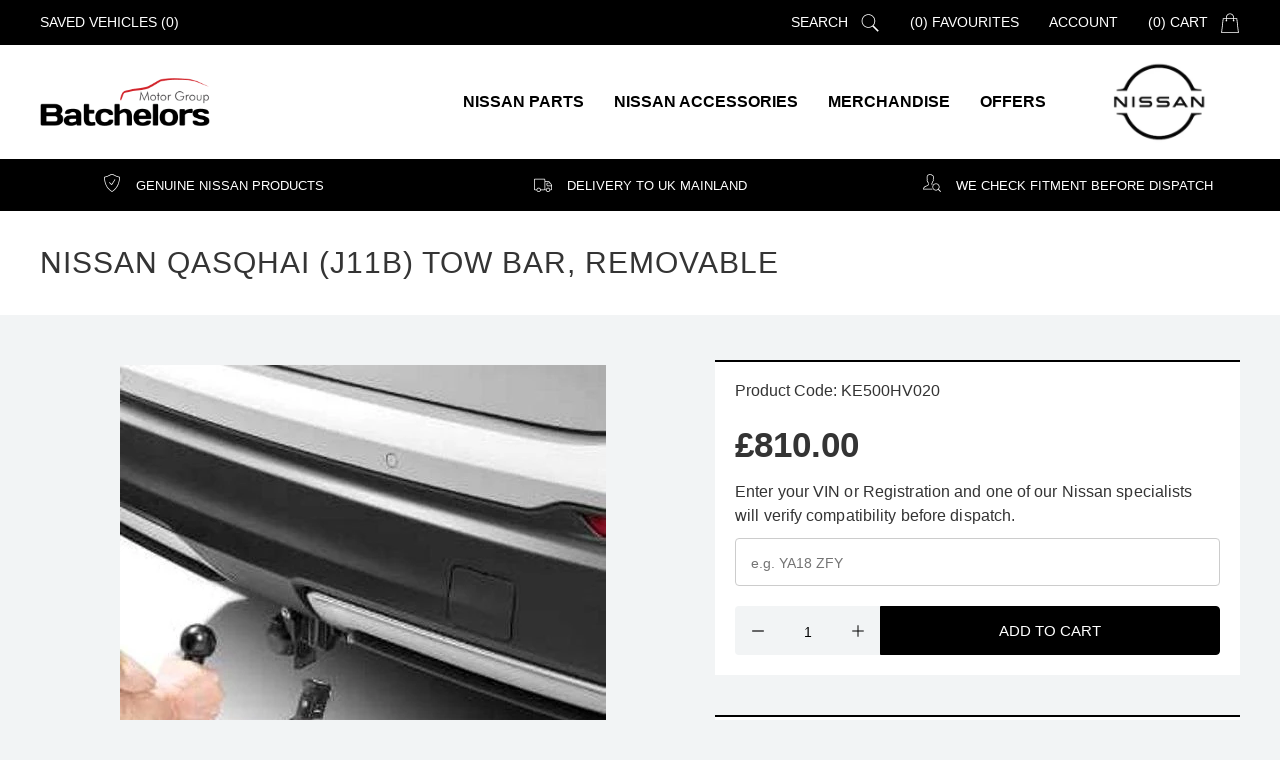

--- FILE ---
content_type: text/html; charset=utf-8
request_url: https://nissanshop.co.uk/products/nissan-qasqhai-j11b-tow-bar-removable-1-5d-1-3p-07-2018-to-12-2018-ke500hv020
body_size: 31537
content:
<!doctype html>
<!--[if IE 8]><html lang="en" class="ie8 js"> <![endif]-->
<!--[if (gt IE 9)|!(IE)]><!-->
<html lang="en" class="js">
<!--<![endif]-->
<head>
  <!-- favicons start -->
  <link rel="shortcut icon"
    href="https://cdn.shopify.com/s/files/1/0498/6326/2358/files/144.png?v=1601819817"
    type="image/x-icon" />
  <link rel="apple-touch-icon-precomposed" sizes="144x144"
    href="https://cdn.shopify.com/s/files/1/0498/6326/2358/files/144.png?v=1601819817">
  <link rel="apple-touch-icon-precomposed" sizes="114x114"
    href="https://cdn.shopify.com/s/files/1/0498/6326/2358/files/114.png?v=1601819817">
  <link rel="apple-touch-icon-precomposed" sizes="72x72"
    href="https://cdn.shopify.com/s/files/1/0498/6326/2358/files/72.png?v=1601819817">
  <link rel="apple-touch-icon-precomposed"
    href="https://cdn.shopify.com/s/files/1/0498/6326/2358/files/144.png?v=1601819817">
  <!-- favicons end -->
  <meta charset="utf-8">
  <meta http-equiv="X-UA-Compatible" content="IE=edge,chrome=1">
  <meta name="viewport"
    content="width=device-width, initial-scale=1.0, height=device-height, minimum-scale=1.0, maximum-scale=1.0">
  <meta name="theme-color" content="#000">
  
<title>Nissan Qasqhai (J11B) Tow Bar, Removable | Nissan Towing | Batchelors Nissan</title> 
 <meta name="description" content="Nissan Qasqhai (J11B) Tow Bar, Removable (KE500HV020) available to buy online. 100% genuine so you can keep your Nissan 100% Nissan and get a guaranteed first time fit."/>
 
  
  <link rel="canonical" href="https://nissanshop.co.uk/products/nissan-qasqhai-j11b-tow-bar-removable-1-5d-1-3p-07-2018-to-12-2018-ke500hv020" />
  
  <meta property="og:type" content="product" />
  <meta property="og:title" content="Nissan Qasqhai (J11B) Tow Bar, Removable" />
  
  <meta property="og:image" content="http://nissanshop.co.uk/cdn/shop/products/KE500HV051_cd6e1552-eee6-41c0-9f29-2351117741e7_grande.jpg?v=1674294524" />
  <meta property="og:image:secure_url" content="https://nissanshop.co.uk/cdn/shop/products/KE500HV051_cd6e1552-eee6-41c0-9f29-2351117741e7_grande.jpg?v=1674294524" />
  
  <meta property="og:price:amount" content="810.00" />
  <meta property="og:price:currency" content="GBP" />



<meta property="og:description" content="We have a wide range of genuine Nissan Accessories to keep your vehicle on the road and in excellent working order. All Nissan parts are genuine and specifically designed and manufactured to the vehicles factory standards. All our parts are checked for vehicle compatibility before dispatch so please enter the required " />

<meta property="og:url" content="https://nissanshop.co.uk/products/nissan-qasqhai-j11b-tow-bar-removable-1-5d-1-3p-07-2018-to-12-2018-ke500hv020" />
<meta property="og:site_name" content="Batchelors Nissan" />
  
 

  <meta name="twitter:card" content="product" />
  <meta name="twitter:title" content="Nissan Qasqhai (J11B) Tow Bar, Removable" />
  <meta name="twitter:description" content="We have a wide range of genuine Nissan Accessories to keep your vehicle on the road and in excellent working order.All Nissan parts are genuine and specifically designed and manufactured to the vehicles factory standards. All our parts are checked for vehicle compatibility before dispatch so please enter the required Registration Number or VIN in the box provided on checkout.Nissan Removable Tow" />
  <meta name="twitter:image" content="http://nissanshop.co.uk/cdn/shop/products/KE500HV051_cd6e1552-eee6-41c0-9f29-2351117741e7_large.jpg?v=1674294524" />
  <meta name="twitter:label1" content="Price" />
  <meta name="twitter:data1" content="£810.00 GBP" />
  
  <meta name="twitter:label2" content="Brand" />
  <meta name="twitter:data2" content="Nissan" />
  

  <script>window.performance && window.performance.mark && window.performance.mark('shopify.content_for_header.start');</script><meta name="google-site-verification" content="taJ6SeDwss0BH4epGLYYdwHCmkD2aaKkAfih8I7SAZU">
<meta id="shopify-digital-wallet" name="shopify-digital-wallet" content="/70371836195/digital_wallets/dialog">
<meta name="shopify-checkout-api-token" content="8ad65448d08624792289d23ee65e7baf">
<link rel="alternate" type="application/json+oembed" href="https://nissanshop.co.uk/products/nissan-qasqhai-j11b-tow-bar-removable-1-5d-1-3p-07-2018-to-12-2018-ke500hv020.oembed">
<script async="async" src="/checkouts/internal/preloads.js?locale=en-GB"></script>
<link rel="preconnect" href="https://shop.app" crossorigin="anonymous">
<script async="async" src="https://shop.app/checkouts/internal/preloads.js?locale=en-GB&shop_id=70371836195" crossorigin="anonymous"></script>
<script id="apple-pay-shop-capabilities" type="application/json">{"shopId":70371836195,"countryCode":"GB","currencyCode":"GBP","merchantCapabilities":["supports3DS"],"merchantId":"gid:\/\/shopify\/Shop\/70371836195","merchantName":"Batchelors Nissan","requiredBillingContactFields":["postalAddress","email"],"requiredShippingContactFields":["postalAddress","email"],"shippingType":"shipping","supportedNetworks":["visa","maestro","masterCard","amex","discover","elo"],"total":{"type":"pending","label":"Batchelors Nissan","amount":"1.00"},"shopifyPaymentsEnabled":true,"supportsSubscriptions":true}</script>
<script id="shopify-features" type="application/json">{"accessToken":"8ad65448d08624792289d23ee65e7baf","betas":["rich-media-storefront-analytics"],"domain":"nissanshop.co.uk","predictiveSearch":true,"shopId":70371836195,"locale":"en"}</script>
<script>var Shopify = Shopify || {};
Shopify.shop = "batchelors-nissan.myshopify.com";
Shopify.locale = "en";
Shopify.currency = {"active":"GBP","rate":"1.0"};
Shopify.country = "GB";
Shopify.theme = {"name":"Omni - Batchelors Nissan","id":141312229667,"schema_name":null,"schema_version":null,"theme_store_id":null,"role":"main"};
Shopify.theme.handle = "null";
Shopify.theme.style = {"id":null,"handle":null};
Shopify.cdnHost = "nissanshop.co.uk/cdn";
Shopify.routes = Shopify.routes || {};
Shopify.routes.root = "/";</script>
<script type="module">!function(o){(o.Shopify=o.Shopify||{}).modules=!0}(window);</script>
<script>!function(o){function n(){var o=[];function n(){o.push(Array.prototype.slice.apply(arguments))}return n.q=o,n}var t=o.Shopify=o.Shopify||{};t.loadFeatures=n(),t.autoloadFeatures=n()}(window);</script>
<script>
  window.ShopifyPay = window.ShopifyPay || {};
  window.ShopifyPay.apiHost = "shop.app\/pay";
  window.ShopifyPay.redirectState = null;
</script>
<script id="shop-js-analytics" type="application/json">{"pageType":"product"}</script>
<script defer="defer" async type="module" src="//nissanshop.co.uk/cdn/shopifycloud/shop-js/modules/v2/client.init-shop-cart-sync_DtuiiIyl.en.esm.js"></script>
<script defer="defer" async type="module" src="//nissanshop.co.uk/cdn/shopifycloud/shop-js/modules/v2/chunk.common_CUHEfi5Q.esm.js"></script>
<script type="module">
  await import("//nissanshop.co.uk/cdn/shopifycloud/shop-js/modules/v2/client.init-shop-cart-sync_DtuiiIyl.en.esm.js");
await import("//nissanshop.co.uk/cdn/shopifycloud/shop-js/modules/v2/chunk.common_CUHEfi5Q.esm.js");

  window.Shopify.SignInWithShop?.initShopCartSync?.({"fedCMEnabled":true,"windoidEnabled":true});

</script>
<script>
  window.Shopify = window.Shopify || {};
  if (!window.Shopify.featureAssets) window.Shopify.featureAssets = {};
  window.Shopify.featureAssets['shop-js'] = {"shop-cart-sync":["modules/v2/client.shop-cart-sync_DFoTY42P.en.esm.js","modules/v2/chunk.common_CUHEfi5Q.esm.js"],"init-fed-cm":["modules/v2/client.init-fed-cm_D2UNy1i2.en.esm.js","modules/v2/chunk.common_CUHEfi5Q.esm.js"],"init-shop-email-lookup-coordinator":["modules/v2/client.init-shop-email-lookup-coordinator_BQEe2rDt.en.esm.js","modules/v2/chunk.common_CUHEfi5Q.esm.js"],"shop-cash-offers":["modules/v2/client.shop-cash-offers_3CTtReFF.en.esm.js","modules/v2/chunk.common_CUHEfi5Q.esm.js","modules/v2/chunk.modal_BewljZkx.esm.js"],"shop-button":["modules/v2/client.shop-button_C6oxCjDL.en.esm.js","modules/v2/chunk.common_CUHEfi5Q.esm.js"],"init-windoid":["modules/v2/client.init-windoid_5pix8xhK.en.esm.js","modules/v2/chunk.common_CUHEfi5Q.esm.js"],"avatar":["modules/v2/client.avatar_BTnouDA3.en.esm.js"],"init-shop-cart-sync":["modules/v2/client.init-shop-cart-sync_DtuiiIyl.en.esm.js","modules/v2/chunk.common_CUHEfi5Q.esm.js"],"shop-toast-manager":["modules/v2/client.shop-toast-manager_BYv_8cH1.en.esm.js","modules/v2/chunk.common_CUHEfi5Q.esm.js"],"pay-button":["modules/v2/client.pay-button_FnF9EIkY.en.esm.js","modules/v2/chunk.common_CUHEfi5Q.esm.js"],"shop-login-button":["modules/v2/client.shop-login-button_CH1KUpOf.en.esm.js","modules/v2/chunk.common_CUHEfi5Q.esm.js","modules/v2/chunk.modal_BewljZkx.esm.js"],"init-customer-accounts-sign-up":["modules/v2/client.init-customer-accounts-sign-up_aj7QGgYS.en.esm.js","modules/v2/client.shop-login-button_CH1KUpOf.en.esm.js","modules/v2/chunk.common_CUHEfi5Q.esm.js","modules/v2/chunk.modal_BewljZkx.esm.js"],"init-shop-for-new-customer-accounts":["modules/v2/client.init-shop-for-new-customer-accounts_NbnYRf_7.en.esm.js","modules/v2/client.shop-login-button_CH1KUpOf.en.esm.js","modules/v2/chunk.common_CUHEfi5Q.esm.js","modules/v2/chunk.modal_BewljZkx.esm.js"],"init-customer-accounts":["modules/v2/client.init-customer-accounts_ppedhqCH.en.esm.js","modules/v2/client.shop-login-button_CH1KUpOf.en.esm.js","modules/v2/chunk.common_CUHEfi5Q.esm.js","modules/v2/chunk.modal_BewljZkx.esm.js"],"shop-follow-button":["modules/v2/client.shop-follow-button_CMIBBa6u.en.esm.js","modules/v2/chunk.common_CUHEfi5Q.esm.js","modules/v2/chunk.modal_BewljZkx.esm.js"],"lead-capture":["modules/v2/client.lead-capture_But0hIyf.en.esm.js","modules/v2/chunk.common_CUHEfi5Q.esm.js","modules/v2/chunk.modal_BewljZkx.esm.js"],"checkout-modal":["modules/v2/client.checkout-modal_BBxc70dQ.en.esm.js","modules/v2/chunk.common_CUHEfi5Q.esm.js","modules/v2/chunk.modal_BewljZkx.esm.js"],"shop-login":["modules/v2/client.shop-login_hM3Q17Kl.en.esm.js","modules/v2/chunk.common_CUHEfi5Q.esm.js","modules/v2/chunk.modal_BewljZkx.esm.js"],"payment-terms":["modules/v2/client.payment-terms_CAtGlQYS.en.esm.js","modules/v2/chunk.common_CUHEfi5Q.esm.js","modules/v2/chunk.modal_BewljZkx.esm.js"]};
</script>
<script id="__st">var __st={"a":70371836195,"offset":0,"reqid":"ebd1a013-dc95-4a59-937e-8c015d5fc419-1766751239","pageurl":"nissanshop.co.uk\/products\/nissan-qasqhai-j11b-tow-bar-removable-1-5d-1-3p-07-2018-to-12-2018-ke500hv020","u":"89c6991b42b1","p":"product","rtyp":"product","rid":8082940854563};</script>
<script>window.ShopifyPaypalV4VisibilityTracking = true;</script>
<script id="captcha-bootstrap">!function(){'use strict';const t='contact',e='account',n='new_comment',o=[[t,t],['blogs',n],['comments',n],[t,'customer']],c=[[e,'customer_login'],[e,'guest_login'],[e,'recover_customer_password'],[e,'create_customer']],r=t=>t.map((([t,e])=>`form[action*='/${t}']:not([data-nocaptcha='true']) input[name='form_type'][value='${e}']`)).join(','),a=t=>()=>t?[...document.querySelectorAll(t)].map((t=>t.form)):[];function s(){const t=[...o],e=r(t);return a(e)}const i='password',u='form_key',d=['recaptcha-v3-token','g-recaptcha-response','h-captcha-response',i],f=()=>{try{return window.sessionStorage}catch{return}},m='__shopify_v',_=t=>t.elements[u];function p(t,e,n=!1){try{const o=window.sessionStorage,c=JSON.parse(o.getItem(e)),{data:r}=function(t){const{data:e,action:n}=t;return t[m]||n?{data:e,action:n}:{data:t,action:n}}(c);for(const[e,n]of Object.entries(r))t.elements[e]&&(t.elements[e].value=n);n&&o.removeItem(e)}catch(o){console.error('form repopulation failed',{error:o})}}const l='form_type',E='cptcha';function T(t){t.dataset[E]=!0}const w=window,h=w.document,L='Shopify',v='ce_forms',y='captcha';let A=!1;((t,e)=>{const n=(g='f06e6c50-85a8-45c8-87d0-21a2b65856fe',I='https://cdn.shopify.com/shopifycloud/storefront-forms-hcaptcha/ce_storefront_forms_captcha_hcaptcha.v1.5.2.iife.js',D={infoText:'Protected by hCaptcha',privacyText:'Privacy',termsText:'Terms'},(t,e,n)=>{const o=w[L][v],c=o.bindForm;if(c)return c(t,g,e,D).then(n);var r;o.q.push([[t,g,e,D],n]),r=I,A||(h.body.append(Object.assign(h.createElement('script'),{id:'captcha-provider',async:!0,src:r})),A=!0)});var g,I,D;w[L]=w[L]||{},w[L][v]=w[L][v]||{},w[L][v].q=[],w[L][y]=w[L][y]||{},w[L][y].protect=function(t,e){n(t,void 0,e),T(t)},Object.freeze(w[L][y]),function(t,e,n,w,h,L){const[v,y,A,g]=function(t,e,n){const i=e?o:[],u=t?c:[],d=[...i,...u],f=r(d),m=r(i),_=r(d.filter((([t,e])=>n.includes(e))));return[a(f),a(m),a(_),s()]}(w,h,L),I=t=>{const e=t.target;return e instanceof HTMLFormElement?e:e&&e.form},D=t=>v().includes(t);t.addEventListener('submit',(t=>{const e=I(t);if(!e)return;const n=D(e)&&!e.dataset.hcaptchaBound&&!e.dataset.recaptchaBound,o=_(e),c=g().includes(e)&&(!o||!o.value);(n||c)&&t.preventDefault(),c&&!n&&(function(t){try{if(!f())return;!function(t){const e=f();if(!e)return;const n=_(t);if(!n)return;const o=n.value;o&&e.removeItem(o)}(t);const e=Array.from(Array(32),(()=>Math.random().toString(36)[2])).join('');!function(t,e){_(t)||t.append(Object.assign(document.createElement('input'),{type:'hidden',name:u})),t.elements[u].value=e}(t,e),function(t,e){const n=f();if(!n)return;const o=[...t.querySelectorAll(`input[type='${i}']`)].map((({name:t})=>t)),c=[...d,...o],r={};for(const[a,s]of new FormData(t).entries())c.includes(a)||(r[a]=s);n.setItem(e,JSON.stringify({[m]:1,action:t.action,data:r}))}(t,e)}catch(e){console.error('failed to persist form',e)}}(e),e.submit())}));const S=(t,e)=>{t&&!t.dataset[E]&&(n(t,e.some((e=>e===t))),T(t))};for(const o of['focusin','change'])t.addEventListener(o,(t=>{const e=I(t);D(e)&&S(e,y())}));const B=e.get('form_key'),M=e.get(l),P=B&&M;t.addEventListener('DOMContentLoaded',(()=>{const t=y();if(P)for(const e of t)e.elements[l].value===M&&p(e,B);[...new Set([...A(),...v().filter((t=>'true'===t.dataset.shopifyCaptcha))])].forEach((e=>S(e,t)))}))}(h,new URLSearchParams(w.location.search),n,t,e,['guest_login'])})(!0,!0)}();</script>
<script integrity="sha256-4kQ18oKyAcykRKYeNunJcIwy7WH5gtpwJnB7kiuLZ1E=" data-source-attribution="shopify.loadfeatures" defer="defer" src="//nissanshop.co.uk/cdn/shopifycloud/storefront/assets/storefront/load_feature-a0a9edcb.js" crossorigin="anonymous"></script>
<script crossorigin="anonymous" defer="defer" src="//nissanshop.co.uk/cdn/shopifycloud/storefront/assets/shopify_pay/storefront-65b4c6d7.js?v=20250812"></script>
<script data-source-attribution="shopify.dynamic_checkout.dynamic.init">var Shopify=Shopify||{};Shopify.PaymentButton=Shopify.PaymentButton||{isStorefrontPortableWallets:!0,init:function(){window.Shopify.PaymentButton.init=function(){};var t=document.createElement("script");t.src="https://nissanshop.co.uk/cdn/shopifycloud/portable-wallets/latest/portable-wallets.en.js",t.type="module",document.head.appendChild(t)}};
</script>
<script data-source-attribution="shopify.dynamic_checkout.buyer_consent">
  function portableWalletsHideBuyerConsent(e){var t=document.getElementById("shopify-buyer-consent"),n=document.getElementById("shopify-subscription-policy-button");t&&n&&(t.classList.add("hidden"),t.setAttribute("aria-hidden","true"),n.removeEventListener("click",e))}function portableWalletsShowBuyerConsent(e){var t=document.getElementById("shopify-buyer-consent"),n=document.getElementById("shopify-subscription-policy-button");t&&n&&(t.classList.remove("hidden"),t.removeAttribute("aria-hidden"),n.addEventListener("click",e))}window.Shopify?.PaymentButton&&(window.Shopify.PaymentButton.hideBuyerConsent=portableWalletsHideBuyerConsent,window.Shopify.PaymentButton.showBuyerConsent=portableWalletsShowBuyerConsent);
</script>
<script data-source-attribution="shopify.dynamic_checkout.cart.bootstrap">document.addEventListener("DOMContentLoaded",(function(){function t(){return document.querySelector("shopify-accelerated-checkout-cart, shopify-accelerated-checkout")}if(t())Shopify.PaymentButton.init();else{new MutationObserver((function(e,n){t()&&(Shopify.PaymentButton.init(),n.disconnect())})).observe(document.body,{childList:!0,subtree:!0})}}));
</script>
<link id="shopify-accelerated-checkout-styles" rel="stylesheet" media="screen" href="https://nissanshop.co.uk/cdn/shopifycloud/portable-wallets/latest/accelerated-checkout-backwards-compat.css" crossorigin="anonymous">
<style id="shopify-accelerated-checkout-cart">
        #shopify-buyer-consent {
  margin-top: 1em;
  display: inline-block;
  width: 100%;
}

#shopify-buyer-consent.hidden {
  display: none;
}

#shopify-subscription-policy-button {
  background: none;
  border: none;
  padding: 0;
  text-decoration: underline;
  font-size: inherit;
  cursor: pointer;
}

#shopify-subscription-policy-button::before {
  box-shadow: none;
}

      </style>

<script>window.performance && window.performance.mark && window.performance.mark('shopify.content_for_header.end');</script>
  <style>
    @import url('https://fonts.googleapis.com/css?family=Montserrat:300,400,500&display=swap');
  </style>
  <link href="//nissanshop.co.uk/cdn/shop/t/3/assets/style.scss.css?v=145757626075121286931764659315" rel="stylesheet" type="text/css" media="all" />
  <link href="//nissanshop.co.uk/cdn/shop/t/3/assets/vendor.css?v=110309292348843879961673041150" rel="stylesheet" type="text/css" media="all" />
  
  <link href="//nissanshop.co.uk/cdn/shop/t/3/assets/jquery.fancybox.min.css?v=19278034316635137701673041149" rel="stylesheet" type="text/css" media="all" />
  
  <script crossorigin="anonymous" src="//nissanshop.co.uk/cdn/shop/t/3/assets/jquery-3.4.1.min.js?v=160737389985263990141673041149"></script>
  <script src="//nissanshop.co.uk/cdn/shop/t/3/assets/lazysizes.min.js?v=110889704577781186911673041150" async></script>
  <script src="//nissanshop.co.uk/cdn/shopifycloud/storefront/assets/themes_support/shopify_common-5f594365.js" type="text/javascript"></script>
  
  <script>
    document.documentElement.className = document.documentElement.className.replace('no-js', 'js');
    window.ajax_cart = "normal";
    window.money_format = "£{{amount}}";//"£{{amount}} GBP";
    window.shop_currency = "GBP";
    window.show_multiple_currencies = true;
    window.use_color_swatch = true;
    window.color_swatch_style = "variant";
    window.enable_sidebar_multiple_choice = true;
    window.file_url = "//cdn.shopify.com/s/files/1/0263/8433/4930/files/?8558";
    window.asset_url = "";
    window.inventory_text = {
      in_stock: "In stock",
      many_in_stock: "translation missing: en.products.product.many_in_stock",
      out_of_stock: "Out of stock",
      add_to_cart: "Add to Cart",
      add_all_to_cart: "translation missing: en.products.product.add_all_to_cart",
      sold_out: "Sold out",
      select_options: "Select Options",
      unavailable: "Unavailable",
      remove: "Remove",
      no_more_product: "No more product",
      show_options: "translation missing: en.products.product.show_options",
      hide_options: "translation missing: en.products.product.hide_options",
      adding: "translation missing: en.products.product.adding",
      thank_you: "translation missing: en.products.product.thank_you",
      add_more: "translation missing: en.products.product.add_more",
      cart_feedback: "translation missing: en.products.product.cart_feedback",
      add_wishlist: "Add to Wish List",
      remove_wishlist: "Remove Wish List",
      add_compare: "Add to Compare",
      remove_compare: "Remove Compare",
      message_compare: "You must select at least two products to compare!",
      previous: "Prev",
      next: "Next"
    };
    window.multi_lang = true;
    window.infinity_scroll_feature = false;
    window.newsletter_popup = true;
    /* Free Shipping Message */
    window.free_shipping_price = 800;
    window.free_shipping_text = {
      free_shipping_message_1: "You quality for free shipping!",
      free_shipping_message_2: "You are",
      free_shipping_message_3: "away from free shipping!",
      free_shipping_1: "Free",
      free_shipping_2: "TBD"
    };
    window.custom_engraving_price = 3000;
  </script>
  <!-- Global site tag (gtag.js) - Google Analytics -->
<script async src="https://www.googletagmanager.com/gtag/js?id=G-PCCM6575T5"></script>
<script>
  window.dataLayer = window.dataLayer || [];
  function gtag(){dataLayer.push(arguments);}
  gtag('js', new Date());

  gtag('config', 'G-PCCM6575T5');
</script>
<!-- Global site tag (gtag.js) - Google Analytics -->
<script async src="https://www.googletagmanager.com/gtag/js?id=UA-144965968-3"></script>
<script>
  window.dataLayer = window.dataLayer || [];
  function gtag(){dataLayer.push(arguments);}
  gtag('js', new Date());

  gtag('config', 'UA-144965968-3');
</script>
<link href="https://monorail-edge.shopifysvc.com" rel="dns-prefetch">
<script>(function(){if ("sendBeacon" in navigator && "performance" in window) {try {var session_token_from_headers = performance.getEntriesByType('navigation')[0].serverTiming.find(x => x.name == '_s').description;} catch {var session_token_from_headers = undefined;}var session_cookie_matches = document.cookie.match(/_shopify_s=([^;]*)/);var session_token_from_cookie = session_cookie_matches && session_cookie_matches.length === 2 ? session_cookie_matches[1] : "";var session_token = session_token_from_headers || session_token_from_cookie || "";function handle_abandonment_event(e) {var entries = performance.getEntries().filter(function(entry) {return /monorail-edge.shopifysvc.com/.test(entry.name);});if (!window.abandonment_tracked && entries.length === 0) {window.abandonment_tracked = true;var currentMs = Date.now();var navigation_start = performance.timing.navigationStart;var payload = {shop_id: 70371836195,url: window.location.href,navigation_start,duration: currentMs - navigation_start,session_token,page_type: "product"};window.navigator.sendBeacon("https://monorail-edge.shopifysvc.com/v1/produce", JSON.stringify({schema_id: "online_store_buyer_site_abandonment/1.1",payload: payload,metadata: {event_created_at_ms: currentMs,event_sent_at_ms: currentMs}}));}}window.addEventListener('pagehide', handle_abandonment_event);}}());</script>
<script id="web-pixels-manager-setup">(function e(e,d,r,n,o){if(void 0===o&&(o={}),!Boolean(null===(a=null===(i=window.Shopify)||void 0===i?void 0:i.analytics)||void 0===a?void 0:a.replayQueue)){var i,a;window.Shopify=window.Shopify||{};var t=window.Shopify;t.analytics=t.analytics||{};var s=t.analytics;s.replayQueue=[],s.publish=function(e,d,r){return s.replayQueue.push([e,d,r]),!0};try{self.performance.mark("wpm:start")}catch(e){}var l=function(){var e={modern:/Edge?\/(1{2}[4-9]|1[2-9]\d|[2-9]\d{2}|\d{4,})\.\d+(\.\d+|)|Firefox\/(1{2}[4-9]|1[2-9]\d|[2-9]\d{2}|\d{4,})\.\d+(\.\d+|)|Chrom(ium|e)\/(9{2}|\d{3,})\.\d+(\.\d+|)|(Maci|X1{2}).+ Version\/(15\.\d+|(1[6-9]|[2-9]\d|\d{3,})\.\d+)([,.]\d+|)( \(\w+\)|)( Mobile\/\w+|) Safari\/|Chrome.+OPR\/(9{2}|\d{3,})\.\d+\.\d+|(CPU[ +]OS|iPhone[ +]OS|CPU[ +]iPhone|CPU IPhone OS|CPU iPad OS)[ +]+(15[._]\d+|(1[6-9]|[2-9]\d|\d{3,})[._]\d+)([._]\d+|)|Android:?[ /-](13[3-9]|1[4-9]\d|[2-9]\d{2}|\d{4,})(\.\d+|)(\.\d+|)|Android.+Firefox\/(13[5-9]|1[4-9]\d|[2-9]\d{2}|\d{4,})\.\d+(\.\d+|)|Android.+Chrom(ium|e)\/(13[3-9]|1[4-9]\d|[2-9]\d{2}|\d{4,})\.\d+(\.\d+|)|SamsungBrowser\/([2-9]\d|\d{3,})\.\d+/,legacy:/Edge?\/(1[6-9]|[2-9]\d|\d{3,})\.\d+(\.\d+|)|Firefox\/(5[4-9]|[6-9]\d|\d{3,})\.\d+(\.\d+|)|Chrom(ium|e)\/(5[1-9]|[6-9]\d|\d{3,})\.\d+(\.\d+|)([\d.]+$|.*Safari\/(?![\d.]+ Edge\/[\d.]+$))|(Maci|X1{2}).+ Version\/(10\.\d+|(1[1-9]|[2-9]\d|\d{3,})\.\d+)([,.]\d+|)( \(\w+\)|)( Mobile\/\w+|) Safari\/|Chrome.+OPR\/(3[89]|[4-9]\d|\d{3,})\.\d+\.\d+|(CPU[ +]OS|iPhone[ +]OS|CPU[ +]iPhone|CPU IPhone OS|CPU iPad OS)[ +]+(10[._]\d+|(1[1-9]|[2-9]\d|\d{3,})[._]\d+)([._]\d+|)|Android:?[ /-](13[3-9]|1[4-9]\d|[2-9]\d{2}|\d{4,})(\.\d+|)(\.\d+|)|Mobile Safari.+OPR\/([89]\d|\d{3,})\.\d+\.\d+|Android.+Firefox\/(13[5-9]|1[4-9]\d|[2-9]\d{2}|\d{4,})\.\d+(\.\d+|)|Android.+Chrom(ium|e)\/(13[3-9]|1[4-9]\d|[2-9]\d{2}|\d{4,})\.\d+(\.\d+|)|Android.+(UC? ?Browser|UCWEB|U3)[ /]?(15\.([5-9]|\d{2,})|(1[6-9]|[2-9]\d|\d{3,})\.\d+)\.\d+|SamsungBrowser\/(5\.\d+|([6-9]|\d{2,})\.\d+)|Android.+MQ{2}Browser\/(14(\.(9|\d{2,})|)|(1[5-9]|[2-9]\d|\d{3,})(\.\d+|))(\.\d+|)|K[Aa][Ii]OS\/(3\.\d+|([4-9]|\d{2,})\.\d+)(\.\d+|)/},d=e.modern,r=e.legacy,n=navigator.userAgent;return n.match(d)?"modern":n.match(r)?"legacy":"unknown"}(),u="modern"===l?"modern":"legacy",c=(null!=n?n:{modern:"",legacy:""})[u],f=function(e){return[e.baseUrl,"/wpm","/b",e.hashVersion,"modern"===e.buildTarget?"m":"l",".js"].join("")}({baseUrl:d,hashVersion:r,buildTarget:u}),m=function(e){var d=e.version,r=e.bundleTarget,n=e.surface,o=e.pageUrl,i=e.monorailEndpoint;return{emit:function(e){var a=e.status,t=e.errorMsg,s=(new Date).getTime(),l=JSON.stringify({metadata:{event_sent_at_ms:s},events:[{schema_id:"web_pixels_manager_load/3.1",payload:{version:d,bundle_target:r,page_url:o,status:a,surface:n,error_msg:t},metadata:{event_created_at_ms:s}}]});if(!i)return console&&console.warn&&console.warn("[Web Pixels Manager] No Monorail endpoint provided, skipping logging."),!1;try{return self.navigator.sendBeacon.bind(self.navigator)(i,l)}catch(e){}var u=new XMLHttpRequest;try{return u.open("POST",i,!0),u.setRequestHeader("Content-Type","text/plain"),u.send(l),!0}catch(e){return console&&console.warn&&console.warn("[Web Pixels Manager] Got an unhandled error while logging to Monorail."),!1}}}}({version:r,bundleTarget:l,surface:e.surface,pageUrl:self.location.href,monorailEndpoint:e.monorailEndpoint});try{o.browserTarget=l,function(e){var d=e.src,r=e.async,n=void 0===r||r,o=e.onload,i=e.onerror,a=e.sri,t=e.scriptDataAttributes,s=void 0===t?{}:t,l=document.createElement("script"),u=document.querySelector("head"),c=document.querySelector("body");if(l.async=n,l.src=d,a&&(l.integrity=a,l.crossOrigin="anonymous"),s)for(var f in s)if(Object.prototype.hasOwnProperty.call(s,f))try{l.dataset[f]=s[f]}catch(e){}if(o&&l.addEventListener("load",o),i&&l.addEventListener("error",i),u)u.appendChild(l);else{if(!c)throw new Error("Did not find a head or body element to append the script");c.appendChild(l)}}({src:f,async:!0,onload:function(){if(!function(){var e,d;return Boolean(null===(d=null===(e=window.Shopify)||void 0===e?void 0:e.analytics)||void 0===d?void 0:d.initialized)}()){var d=window.webPixelsManager.init(e)||void 0;if(d){var r=window.Shopify.analytics;r.replayQueue.forEach((function(e){var r=e[0],n=e[1],o=e[2];d.publishCustomEvent(r,n,o)})),r.replayQueue=[],r.publish=d.publishCustomEvent,r.visitor=d.visitor,r.initialized=!0}}},onerror:function(){return m.emit({status:"failed",errorMsg:"".concat(f," has failed to load")})},sri:function(e){var d=/^sha384-[A-Za-z0-9+/=]+$/;return"string"==typeof e&&d.test(e)}(c)?c:"",scriptDataAttributes:o}),m.emit({status:"loading"})}catch(e){m.emit({status:"failed",errorMsg:(null==e?void 0:e.message)||"Unknown error"})}}})({shopId: 70371836195,storefrontBaseUrl: "https://nissanshop.co.uk",extensionsBaseUrl: "https://extensions.shopifycdn.com/cdn/shopifycloud/web-pixels-manager",monorailEndpoint: "https://monorail-edge.shopifysvc.com/unstable/produce_batch",surface: "storefront-renderer",enabledBetaFlags: ["2dca8a86","a0d5f9d2"],webPixelsConfigList: [{"id":"753762595","configuration":"{\"config\":\"{\\\"pixel_id\\\":\\\"G-H55NX25NEH\\\",\\\"target_country\\\":\\\"GB\\\",\\\"gtag_events\\\":[{\\\"type\\\":\\\"search\\\",\\\"action_label\\\":[\\\"G-H55NX25NEH\\\",\\\"AW-958464502\\\/i_mjCIGC_PMBEPaDhMkD\\\"]},{\\\"type\\\":\\\"begin_checkout\\\",\\\"action_label\\\":[\\\"G-H55NX25NEH\\\",\\\"AW-958464502\\\/VZVCCP6B_PMBEPaDhMkD\\\"]},{\\\"type\\\":\\\"view_item\\\",\\\"action_label\\\":[\\\"G-H55NX25NEH\\\",\\\"AW-958464502\\\/cdxrCPiB_PMBEPaDhMkD\\\",\\\"MC-CNSF7RECKR\\\"]},{\\\"type\\\":\\\"purchase\\\",\\\"action_label\\\":[\\\"G-H55NX25NEH\\\",\\\"AW-958464502\\\/Ikp7CP2A_PMBEPaDhMkD\\\",\\\"MC-CNSF7RECKR\\\"]},{\\\"type\\\":\\\"page_view\\\",\\\"action_label\\\":[\\\"G-H55NX25NEH\\\",\\\"AW-958464502\\\/ZsjNCPqA_PMBEPaDhMkD\\\",\\\"MC-CNSF7RECKR\\\"]},{\\\"type\\\":\\\"add_payment_info\\\",\\\"action_label\\\":[\\\"G-H55NX25NEH\\\",\\\"AW-958464502\\\/NcfKCISC_PMBEPaDhMkD\\\"]},{\\\"type\\\":\\\"add_to_cart\\\",\\\"action_label\\\":[\\\"G-H55NX25NEH\\\",\\\"AW-958464502\\\/d_9FCPuB_PMBEPaDhMkD\\\"]}],\\\"enable_monitoring_mode\\\":false}\"}","eventPayloadVersion":"v1","runtimeContext":"OPEN","scriptVersion":"b2a88bafab3e21179ed38636efcd8a93","type":"APP","apiClientId":1780363,"privacyPurposes":[],"dataSharingAdjustments":{"protectedCustomerApprovalScopes":["read_customer_address","read_customer_email","read_customer_name","read_customer_personal_data","read_customer_phone"]}},{"id":"shopify-app-pixel","configuration":"{}","eventPayloadVersion":"v1","runtimeContext":"STRICT","scriptVersion":"0450","apiClientId":"shopify-pixel","type":"APP","privacyPurposes":["ANALYTICS","MARKETING"]},{"id":"shopify-custom-pixel","eventPayloadVersion":"v1","runtimeContext":"LAX","scriptVersion":"0450","apiClientId":"shopify-pixel","type":"CUSTOM","privacyPurposes":["ANALYTICS","MARKETING"]}],isMerchantRequest: false,initData: {"shop":{"name":"Batchelors Nissan","paymentSettings":{"currencyCode":"GBP"},"myshopifyDomain":"batchelors-nissan.myshopify.com","countryCode":"GB","storefrontUrl":"https:\/\/nissanshop.co.uk"},"customer":null,"cart":null,"checkout":null,"productVariants":[{"price":{"amount":810.0,"currencyCode":"GBP"},"product":{"title":"Nissan Qasqhai (J11B) Tow Bar, Removable","vendor":"Nissan","id":"8082940854563","untranslatedTitle":"Nissan Qasqhai (J11B) Tow Bar, Removable","url":"\/products\/nissan-qasqhai-j11b-tow-bar-removable-1-5d-1-3p-07-2018-to-12-2018-ke500hv020","type":"Towing"},"id":"44122927104291","image":{"src":"\/\/nissanshop.co.uk\/cdn\/shop\/products\/KE500HV051_cd6e1552-eee6-41c0-9f29-2351117741e7.jpg?v=1674294524"},"sku":"KE500HV020","title":"Default Title","untranslatedTitle":"Default Title"}],"purchasingCompany":null},},"https://nissanshop.co.uk/cdn","da62cc92w68dfea28pcf9825a4m392e00d0",{"modern":"","legacy":""},{"shopId":"70371836195","storefrontBaseUrl":"https:\/\/nissanshop.co.uk","extensionBaseUrl":"https:\/\/extensions.shopifycdn.com\/cdn\/shopifycloud\/web-pixels-manager","surface":"storefront-renderer","enabledBetaFlags":"[\"2dca8a86\", \"a0d5f9d2\"]","isMerchantRequest":"false","hashVersion":"da62cc92w68dfea28pcf9825a4m392e00d0","publish":"custom","events":"[[\"page_viewed\",{}],[\"product_viewed\",{\"productVariant\":{\"price\":{\"amount\":810.0,\"currencyCode\":\"GBP\"},\"product\":{\"title\":\"Nissan Qasqhai (J11B) Tow Bar, Removable\",\"vendor\":\"Nissan\",\"id\":\"8082940854563\",\"untranslatedTitle\":\"Nissan Qasqhai (J11B) Tow Bar, Removable\",\"url\":\"\/products\/nissan-qasqhai-j11b-tow-bar-removable-1-5d-1-3p-07-2018-to-12-2018-ke500hv020\",\"type\":\"Towing\"},\"id\":\"44122927104291\",\"image\":{\"src\":\"\/\/nissanshop.co.uk\/cdn\/shop\/products\/KE500HV051_cd6e1552-eee6-41c0-9f29-2351117741e7.jpg?v=1674294524\"},\"sku\":\"KE500HV020\",\"title\":\"Default Title\",\"untranslatedTitle\":\"Default Title\"}}]]"});</script><script>
  window.ShopifyAnalytics = window.ShopifyAnalytics || {};
  window.ShopifyAnalytics.meta = window.ShopifyAnalytics.meta || {};
  window.ShopifyAnalytics.meta.currency = 'GBP';
  var meta = {"product":{"id":8082940854563,"gid":"gid:\/\/shopify\/Product\/8082940854563","vendor":"Nissan","type":"Towing","handle":"nissan-qasqhai-j11b-tow-bar-removable-1-5d-1-3p-07-2018-to-12-2018-ke500hv020","variants":[{"id":44122927104291,"price":81000,"name":"Nissan Qasqhai (J11B) Tow Bar, Removable","public_title":null,"sku":"KE500HV020"}],"remote":false},"page":{"pageType":"product","resourceType":"product","resourceId":8082940854563,"requestId":"ebd1a013-dc95-4a59-937e-8c015d5fc419-1766751239"}};
  for (var attr in meta) {
    window.ShopifyAnalytics.meta[attr] = meta[attr];
  }
</script>
<script class="analytics">
  (function () {
    var customDocumentWrite = function(content) {
      var jquery = null;

      if (window.jQuery) {
        jquery = window.jQuery;
      } else if (window.Checkout && window.Checkout.$) {
        jquery = window.Checkout.$;
      }

      if (jquery) {
        jquery('body').append(content);
      }
    };

    var hasLoggedConversion = function(token) {
      if (token) {
        return document.cookie.indexOf('loggedConversion=' + token) !== -1;
      }
      return false;
    }

    var setCookieIfConversion = function(token) {
      if (token) {
        var twoMonthsFromNow = new Date(Date.now());
        twoMonthsFromNow.setMonth(twoMonthsFromNow.getMonth() + 2);

        document.cookie = 'loggedConversion=' + token + '; expires=' + twoMonthsFromNow;
      }
    }

    var trekkie = window.ShopifyAnalytics.lib = window.trekkie = window.trekkie || [];
    if (trekkie.integrations) {
      return;
    }
    trekkie.methods = [
      'identify',
      'page',
      'ready',
      'track',
      'trackForm',
      'trackLink'
    ];
    trekkie.factory = function(method) {
      return function() {
        var args = Array.prototype.slice.call(arguments);
        args.unshift(method);
        trekkie.push(args);
        return trekkie;
      };
    };
    for (var i = 0; i < trekkie.methods.length; i++) {
      var key = trekkie.methods[i];
      trekkie[key] = trekkie.factory(key);
    }
    trekkie.load = function(config) {
      trekkie.config = config || {};
      trekkie.config.initialDocumentCookie = document.cookie;
      var first = document.getElementsByTagName('script')[0];
      var script = document.createElement('script');
      script.type = 'text/javascript';
      script.onerror = function(e) {
        var scriptFallback = document.createElement('script');
        scriptFallback.type = 'text/javascript';
        scriptFallback.onerror = function(error) {
                var Monorail = {
      produce: function produce(monorailDomain, schemaId, payload) {
        var currentMs = new Date().getTime();
        var event = {
          schema_id: schemaId,
          payload: payload,
          metadata: {
            event_created_at_ms: currentMs,
            event_sent_at_ms: currentMs
          }
        };
        return Monorail.sendRequest("https://" + monorailDomain + "/v1/produce", JSON.stringify(event));
      },
      sendRequest: function sendRequest(endpointUrl, payload) {
        // Try the sendBeacon API
        if (window && window.navigator && typeof window.navigator.sendBeacon === 'function' && typeof window.Blob === 'function' && !Monorail.isIos12()) {
          var blobData = new window.Blob([payload], {
            type: 'text/plain'
          });

          if (window.navigator.sendBeacon(endpointUrl, blobData)) {
            return true;
          } // sendBeacon was not successful

        } // XHR beacon

        var xhr = new XMLHttpRequest();

        try {
          xhr.open('POST', endpointUrl);
          xhr.setRequestHeader('Content-Type', 'text/plain');
          xhr.send(payload);
        } catch (e) {
          console.log(e);
        }

        return false;
      },
      isIos12: function isIos12() {
        return window.navigator.userAgent.lastIndexOf('iPhone; CPU iPhone OS 12_') !== -1 || window.navigator.userAgent.lastIndexOf('iPad; CPU OS 12_') !== -1;
      }
    };
    Monorail.produce('monorail-edge.shopifysvc.com',
      'trekkie_storefront_load_errors/1.1',
      {shop_id: 70371836195,
      theme_id: 141312229667,
      app_name: "storefront",
      context_url: window.location.href,
      source_url: "//nissanshop.co.uk/cdn/s/trekkie.storefront.8f32c7f0b513e73f3235c26245676203e1209161.min.js"});

        };
        scriptFallback.async = true;
        scriptFallback.src = '//nissanshop.co.uk/cdn/s/trekkie.storefront.8f32c7f0b513e73f3235c26245676203e1209161.min.js';
        first.parentNode.insertBefore(scriptFallback, first);
      };
      script.async = true;
      script.src = '//nissanshop.co.uk/cdn/s/trekkie.storefront.8f32c7f0b513e73f3235c26245676203e1209161.min.js';
      first.parentNode.insertBefore(script, first);
    };
    trekkie.load(
      {"Trekkie":{"appName":"storefront","development":false,"defaultAttributes":{"shopId":70371836195,"isMerchantRequest":null,"themeId":141312229667,"themeCityHash":"9178766545922355311","contentLanguage":"en","currency":"GBP","eventMetadataId":"08bd1a3b-9381-4d22-8892-2a3b91d62a0c"},"isServerSideCookieWritingEnabled":true,"monorailRegion":"shop_domain","enabledBetaFlags":["65f19447"]},"Session Attribution":{},"S2S":{"facebookCapiEnabled":false,"source":"trekkie-storefront-renderer","apiClientId":580111}}
    );

    var loaded = false;
    trekkie.ready(function() {
      if (loaded) return;
      loaded = true;

      window.ShopifyAnalytics.lib = window.trekkie;

      var originalDocumentWrite = document.write;
      document.write = customDocumentWrite;
      try { window.ShopifyAnalytics.merchantGoogleAnalytics.call(this); } catch(error) {};
      document.write = originalDocumentWrite;

      window.ShopifyAnalytics.lib.page(null,{"pageType":"product","resourceType":"product","resourceId":8082940854563,"requestId":"ebd1a013-dc95-4a59-937e-8c015d5fc419-1766751239","shopifyEmitted":true});

      var match = window.location.pathname.match(/checkouts\/(.+)\/(thank_you|post_purchase)/)
      var token = match? match[1]: undefined;
      if (!hasLoggedConversion(token)) {
        setCookieIfConversion(token);
        window.ShopifyAnalytics.lib.track("Viewed Product",{"currency":"GBP","variantId":44122927104291,"productId":8082940854563,"productGid":"gid:\/\/shopify\/Product\/8082940854563","name":"Nissan Qasqhai (J11B) Tow Bar, Removable","price":"810.00","sku":"KE500HV020","brand":"Nissan","variant":null,"category":"Towing","nonInteraction":true,"remote":false},undefined,undefined,{"shopifyEmitted":true});
      window.ShopifyAnalytics.lib.track("monorail:\/\/trekkie_storefront_viewed_product\/1.1",{"currency":"GBP","variantId":44122927104291,"productId":8082940854563,"productGid":"gid:\/\/shopify\/Product\/8082940854563","name":"Nissan Qasqhai (J11B) Tow Bar, Removable","price":"810.00","sku":"KE500HV020","brand":"Nissan","variant":null,"category":"Towing","nonInteraction":true,"remote":false,"referer":"https:\/\/nissanshop.co.uk\/products\/nissan-qasqhai-j11b-tow-bar-removable-1-5d-1-3p-07-2018-to-12-2018-ke500hv020"});
      }
    });


        var eventsListenerScript = document.createElement('script');
        eventsListenerScript.async = true;
        eventsListenerScript.src = "//nissanshop.co.uk/cdn/shopifycloud/storefront/assets/shop_events_listener-3da45d37.js";
        document.getElementsByTagName('head')[0].appendChild(eventsListenerScript);

})();</script>
<script
  defer
  src="https://nissanshop.co.uk/cdn/shopifycloud/perf-kit/shopify-perf-kit-2.1.2.min.js"
  data-application="storefront-renderer"
  data-shop-id="70371836195"
  data-render-region="gcp-us-east1"
  data-page-type="product"
  data-theme-instance-id="141312229667"
  data-theme-name=""
  data-theme-version=""
  data-monorail-region="shop_domain"
  data-resource-timing-sampling-rate="10"
  data-shs="true"
  data-shs-beacon="true"
  data-shs-export-with-fetch="true"
  data-shs-logs-sample-rate="1"
  data-shs-beacon-endpoint="https://nissanshop.co.uk/api/collect"
></script>
</head>

<body id="nissan-qasqhai-j11b-tow-bar-removable"
  class="template-product "
  >
  <div class="overlay"></div>
  <div class="mini-cart__overlay"></div>
  <div class="cart-sb">
  <div class="mini-cart__inner">
  <form action="/cart" method="post">
    <div class="mini-cart__header">
      <span class="mini-cart__header--title">Your Basket</span>
      <span id="close-minicart" class="mini-cart__close"></span>
    </div>
    <div id="cart-info">
      <div id="cart-content" class="cart-content">
        <div class="cart-loading"></div>
      </div>
    </div>
  </form>
</div>
</div>
  <div class="mini-cart__slideout" data-minicart-slidebody>
    <div id="shopify-section-module--omni-garage" class="shopify-section"><div id="vehicle-finder__modal" data-vehiclename="" class="modal-overlay">
    <div class="modal-overlay__close"></div>
<div id="omni-garage" class="omni-garage__popout container">
  <ul class="omni-garage__tab-nav">
      <li class="omni-garage__tab--item"><a href="#select-vehicle">Parts & Accessories Finder</a></li>
      <li class="omni-garage__tab--item"><a href="#saved-vehicle" data-savedvehicle-count>Saved Vehicles<span>(0)</span></a></li>
  </ul>
  <div class="omni-garage__tab--wrap">
    <div id="select-vehicle" class="omni-garage__tab--content">
  <div class="configuratorWrap"></div>
    </div>
    <div id="saved-vehicle" class="omni-garage__tab--content">
    <div class="omni-garage__vehicle-history">
    <div class="omni-garage__active-vehicle" data-activevehicle-container>
        <h4 class="vehicle-history__title">Active Vehicle</h4>
    </div> 
        <div class="omni-garage__saved-list" data-vehiclehistory-container>
        </div> 
    </div>
</div>
</div>
</div>
</div>
<script>
    $(document).ready(function() {

$(".omni-garage__tab--content").hide();
$("ul.omni-garage__tab-nav li a:first").addClass("active").show();
$(".omni-garage__tab--wrap > div").hide().filter(":first").show();

$("ul.omni-garage__tab-nav li a").click(function() {
    $("ul.omni-garage__tab-nav li > a").removeClass("active");
    $(this).addClass("active");
    $(".omni-garage__tab--wrap > div").hide();
    var activeTab = $(this).attr("href");
    $(activeTab).show();
    $(".omni-garage__saved-list").flickity('resize'); // resize slider 
    return false;
});
});
</script></div>
    
    <div id="product-fitment__modal" class="modal-overlay">
<div class="modal-overlay__close"></div>
<div class="modal__product-fitment">
<div class="product-fitment__header">
<div class="header-title">
<h5>Compatible Vehicles</h5>
<h5>Close</h5>
</div>
</div>
<div class="product-fitment__inner">
    <div class="container product-fitment__scroll">
        <ul id="fitment-list" class="model-list">
            
 
                
 
                
 
            <li class="model-list__item"><a href="#">NISSAN QASHQAI SUV 2017 TO 2021</a></li>
                
                 
              </ul>
    </div>
</div>
</div>
</div>

    <div id="shopify-section-predictive-search--modal" class="shopify-section"><div id="predictive-search" class="modal-overlay--below-header">
<div class="modal-overlay__close"></div>
<div class="predictive-search__modal">
<div class="container">
<div class="predictive-search__inner">
    <div class="predictive-search__results">
              <form id="search" class="navbar-form search" action="/search" method="get">
                <input id="bc-product-search" type="text" name="q" class="form-control" placeholder="Search By Part Number or Keyword" autocomplete="off" />
           <button type="submit" class="search-icon"></button>
              </form>
              <div class="loader--holder" style="display: none;"><div class="loader"></div></div>
          <div id="result-ajax-search">
                <ul class="search-results"></ul>
              </div>
            </div>
      </div>
    </div>
      <script>
        jQuery(document).ready(function($) {
          
          $('#searchModal').on('shown.bs.modal', function () {
            $('#bc-product-search').focus();
          })
          
        })
      </script>
</div>
</div>
</div>
    <div id="shopify-section-top-bar" class="shopify-section"><div class="top-bar">
  <div class="top-bar__container">
        <ul class="top-bar__menu left">
          <li id="saved-vehicle-count" data-savedvehicle-count data-modal-vf="topbar--open"><a>Saved Vehicles <span>(0)</span></a></li>
                </ul>	
      <div class="top-bar__confidence-message">
      </div>
            <ul class="top-bar__menu">
          <li data-modal-target="predictive-search"><a>Search</a><svg xmlns="http://www.w3.org/2000/svg" x="0px" y="0px"
width="50" height="50"
viewBox="0 0 50 50"
style=" fill:#000000;"><path d="M 21 3 C 11.621094 3 4 10.621094 4 20 C 4 29.378906 11.621094 37 21 37 C 24.710938 37 28.140625 35.804688 30.9375 33.78125 L 44.09375 46.90625 L 46.90625 44.09375 L 33.90625 31.0625 C 36.460938 28.085938 38 24.222656 38 20 C 38 10.621094 30.378906 3 21 3 Z M 21 5 C 29.296875 5 36 11.703125 36 20 C 36 28.296875 29.296875 35 21 35 C 12.703125 35 6 28.296875 6 20 C 6 11.703125 12.703125 5 21 5 Z"></path></svg></li>
          <li><a href="/pages/wishlist">(0) Favourites</a></li>
          <li><a href="/account">Account</a></li>
          <li id="cartsb-tigger"><a>(<span data-cartqty-update>0</span>) Cart</a><svg xmlns="http://www.w3.org/2000/svg" x="0px" y="0px"
width="50" height="50"
viewBox="0 0 50 50"
style=" fill:#000000;"><path d="M 25 1 C 19.464844 1 15 5.464844 15 11 L 15 13 L 7.09375 13 L 7 13.875 L 3 48.875 L 2.875 50 L 47.125 50 L 47 48.875 L 43 13.875 L 42.90625 13 L 35 13 L 35 11 C 35 5.464844 30.535156 1 25 1 Z M 25 3 C 29.464844 3 33 6.535156 33 11 L 33 13 L 17 13 L 17 11 C 17 6.535156 20.535156 3 25 3 Z M 8.90625 15 L 15 15 L 15 17.28125 C 14.402344 17.628906 14 18.261719 14 19 C 14 20.105469 14.894531 21 16 21 C 17.105469 21 18 20.105469 18 19 C 18 18.261719 17.597656 17.628906 17 17.28125 L 17 15 L 33 15 L 33 17.28125 C 32.402344 17.628906 32 18.261719 32 19 C 32 20.105469 32.894531 21 34 21 C 35.105469 21 36 20.105469 36 19 C 36 18.261719 35.597656 17.628906 35 17.28125 L 35 15 L 41.09375 15 L 44.875 48 L 5.125 48 Z"></path></svg></li>
                </ul>	
    </div>    
  </div>
</div>
    <div id="shopify-section-header" class="shopify-section"><header class="header">
<div class="header__container"> 
  <div class="mobile-nav-wrapper">
    <div class="main-header__tablet-menu" data-mobilemenu-open>
   <svg class="burger__icon" id="Search" viewBox="0 0 28 28"><path d="M0 20h28v4H0v-4zm0-6h28v-4H0v4zM0 0v4h28V0H0z"></path></svg>
    <span>MENU</span>
  </div>
  </div>
  <div class="header__brand-logo">
    <a href="/" title="Batchelors Nissan">
      <img src="//nissanshop.co.uk/cdn/shop/t/3/assets/brand-logo_300x@2x.png?v=13928388266698695601673041149" alt="Batchelors Nissan" />
           </a> 
         </div>  
  <nav class="nav__container mobile-nav__offcanvas">
  <h4 class="mobile-nav__department-title">Shop By Department</h4>
         <ul class="nav__menu-list">
                
                

  

	
	  
	  
	  
	
	  
	  
	  
	      
	      <li class="menu-item__has-dropdown mega-menu">
	        <a href="/collections/nissan-parts" class="dropdown-link is-dropdown-link">
	          <span>Nissan Parts</span>
				  </a>
				  <span class="menu-item--icon"><svg id="chevron-right" viewBox="0 3 32 33">
					<title>chevron-right icon</title>
					<path role="img" aria-label="right arrow icon" fill-rule="evenodd"
					  d="M20.3878213 17.2098538l.0311496 3.052545L6.1131266 6.0840537 9.169694 3l14.3058443 14.1783453L25 18.6892203l-1.493312 1.54167L9.2008436 35 6.081977 31.9789635">
					</path>
		</svg></span>
	        
	          



<div class="mega-menu__container">
  <h4 data-menu-control="close-tier-2" class="mobile-nav__department-title">Nissan Parts</h4>
  <div class="mega-menu__bg-relative">
    <div class="container mega-menu__vertical-wrap">
      <div class="mm-tab-col-title">
        <ul class="tab-title">
          
          
          
          
          
          
          <li data-id="mm-tabs-1" class="title-item active title-item-1">
            Nissan Parts by Category</li>
          
          
          
          
          
        </ul>
      </div>
      <div class="mega-menu__inner-wrapper">
        

        
        

        
        
        <div class="tab-content-inner active mm-tabs-1" id="mm-tabs-1">
          
          
          
          
          
          
          
          
          
          
          
          
          <div class="nested-menu__holder">
            
            

            
            <div class="nested-menu__group">
              <a href="/collections/nissan-body-exhaust">
                <span class="nested-menu__title">Body & Exhaust Parts</span>
              </a>
              <span class="expand"></span>
              <ul class="nested-menu__list">
                
                <li><a href="/collections/nissan-body-parts">Body Parts <span><svg id="chevron-right" viewBox="0 3 32 33">
                  <title>chevron-right icon</title>
                  <path role="img" aria-label="right arrow icon" fill-rule="evenodd"
                    d="M20.3878213 17.2098538l.0311496 3.052545L6.1131266 6.0840537 9.169694 3l14.3058443 14.1783453L25 18.6892203l-1.493312 1.54167L9.2008436 35 6.081977 31.9789635">
                  </path>
                </svg></span></a></li>
                
                <li><a href="/collections/nissan-wing-mirrors">Wing Mirrors <span><svg id="chevron-right" viewBox="0 3 32 33">
                  <title>chevron-right icon</title>
                  <path role="img" aria-label="right arrow icon" fill-rule="evenodd"
                    d="M20.3878213 17.2098538l.0311496 3.052545L6.1131266 6.0840537 9.169694 3l14.3058443 14.1783453L25 18.6892203l-1.493312 1.54167L9.2008436 35 6.081977 31.9789635">
                  </path>
                </svg></span></a></li>
                
                <li><a href="/collections/nissan-trim-parts">Trim Parts <span><svg id="chevron-right" viewBox="0 3 32 33">
                  <title>chevron-right icon</title>
                  <path role="img" aria-label="right arrow icon" fill-rule="evenodd"
                    d="M20.3878213 17.2098538l.0311496 3.052545L6.1131266 6.0840537 9.169694 3l14.3058443 14.1783453L25 18.6892203l-1.493312 1.54167L9.2008436 35 6.081977 31.9789635">
                  </path>
                </svg></span></a></li>
                
                <li><a href="/collections/nissan-bolts-screws">Bolts & Screws <span><svg id="chevron-right" viewBox="0 3 32 33">
                  <title>chevron-right icon</title>
                  <path role="img" aria-label="right arrow icon" fill-rule="evenodd"
                    d="M20.3878213 17.2098538l.0311496 3.052545L6.1131266 6.0840537 9.169694 3l14.3058443 14.1783453L25 18.6892203l-1.493312 1.54167L9.2008436 35 6.081977 31.9789635">
                  </path>
                </svg></span></a></li>
                
                <li><a href="/collections/nissan-touch-up-paint">Touch Up Paint <span><svg id="chevron-right" viewBox="0 3 32 33">
                  <title>chevron-right icon</title>
                  <path role="img" aria-label="right arrow icon" fill-rule="evenodd"
                    d="M20.3878213 17.2098538l.0311496 3.052545L6.1131266 6.0840537 9.169694 3l14.3058443 14.1783453L25 18.6892203l-1.493312 1.54167L9.2008436 35 6.081977 31.9789635">
                  </path>
                </svg></span></a></li>
                
                <li><a href="/collections/nissan-exhaust-fuel-parts">Exhaust & Fuel Parts <span><svg id="chevron-right" viewBox="0 3 32 33">
                  <title>chevron-right icon</title>
                  <path role="img" aria-label="right arrow icon" fill-rule="evenodd"
                    d="M20.3878213 17.2098538l.0311496 3.052545L6.1131266 6.0840537 9.169694 3l14.3058443 14.1783453L25 18.6892203l-1.493312 1.54167L9.2008436 35 6.081977 31.9789635">
                  </path>
                </svg></span></a></li>
                
              </ul>
            </div>
            
            
            

            
            <div class="nested-menu__group">
              <a href="/collections/nissan-routine-maintenance">
                <span class="nested-menu__title">Routine Maintenance Parts</span>
              </a>
              <span class="expand"></span>
              <ul class="nested-menu__list">
                
                <li><a href="/collections/nissan-filters">Fiiters <span><svg id="chevron-right" viewBox="0 3 32 33">
                  <title>chevron-right icon</title>
                  <path role="img" aria-label="right arrow icon" fill-rule="evenodd"
                    d="M20.3878213 17.2098538l.0311496 3.052545L6.1131266 6.0840537 9.169694 3l14.3058443 14.1783453L25 18.6892203l-1.493312 1.54167L9.2008436 35 6.081977 31.9789635">
                  </path>
                </svg></span></a></li>
                
                <li><a href="/collections/nissan-owners-manuals">Owners Manuals <span><svg id="chevron-right" viewBox="0 3 32 33">
                  <title>chevron-right icon</title>
                  <path role="img" aria-label="right arrow icon" fill-rule="evenodd"
                    d="M20.3878213 17.2098538l.0311496 3.052545L6.1131266 6.0840537 9.169694 3l14.3058443 14.1783453L25 18.6892203l-1.493312 1.54167L9.2008436 35 6.081977 31.9789635">
                  </path>
                </svg></span></a></li>
                
                <li><a href="/collections/nissan-bulbs-lighting-parts">Bulbs & Lighting  <span><svg id="chevron-right" viewBox="0 3 32 33">
                  <title>chevron-right icon</title>
                  <path role="img" aria-label="right arrow icon" fill-rule="evenodd"
                    d="M20.3878213 17.2098538l.0311496 3.052545L6.1131266 6.0840537 9.169694 3l14.3058443 14.1783453L25 18.6892203l-1.493312 1.54167L9.2008436 35 6.081977 31.9789635">
                  </path>
                </svg></span></a></li>
                
                <li><a href="/collections/nissan-oils-fluids">Oils & Fluids <span><svg id="chevron-right" viewBox="0 3 32 33">
                  <title>chevron-right icon</title>
                  <path role="img" aria-label="right arrow icon" fill-rule="evenodd"
                    d="M20.3878213 17.2098538l.0311496 3.052545L6.1131266 6.0840537 9.169694 3l14.3058443 14.1783453L25 18.6892203l-1.493312 1.54167L9.2008436 35 6.081977 31.9789635">
                  </path>
                </svg></span></a></li>
                
                <li><a href="/collections/nissan-spark-plugs-glow-plugs">Spark Plugs & Glow Plugs <span><svg id="chevron-right" viewBox="0 3 32 33">
                  <title>chevron-right icon</title>
                  <path role="img" aria-label="right arrow icon" fill-rule="evenodd"
                    d="M20.3878213 17.2098538l.0311496 3.052545L6.1131266 6.0840537 9.169694 3l14.3058443 14.1783453L25 18.6892203l-1.493312 1.54167L9.2008436 35 6.081977 31.9789635">
                  </path>
                </svg></span></a></li>
                
                <li><a href="/collections/nissan-windscreen-wipers">Windscreen Wipers <span><svg id="chevron-right" viewBox="0 3 32 33">
                  <title>chevron-right icon</title>
                  <path role="img" aria-label="right arrow icon" fill-rule="evenodd"
                    d="M20.3878213 17.2098538l.0311496 3.052545L6.1131266 6.0840537 9.169694 3l14.3058443 14.1783453L25 18.6892203l-1.493312 1.54167L9.2008436 35 6.081977 31.9789635">
                  </path>
                </svg></span></a></li>
                
                <li><a href="/collections/nissan-breakdown-locking-wheel-nuts">Breakdown & Locking Wheel Nuts <span><svg id="chevron-right" viewBox="0 3 32 33">
                  <title>chevron-right icon</title>
                  <path role="img" aria-label="right arrow icon" fill-rule="evenodd"
                    d="M20.3878213 17.2098538l.0311496 3.052545L6.1131266 6.0840537 9.169694 3l14.3058443 14.1783453L25 18.6892203l-1.493312 1.54167L9.2008436 35 6.081977 31.9789635">
                  </path>
                </svg></span></a></li>
                
                <li><a href="/collections/nissan-service-kits">Service Kits <span><svg id="chevron-right" viewBox="0 3 32 33">
                  <title>chevron-right icon</title>
                  <path role="img" aria-label="right arrow icon" fill-rule="evenodd"
                    d="M20.3878213 17.2098538l.0311496 3.052545L6.1131266 6.0840537 9.169694 3l14.3058443 14.1783453L25 18.6892203l-1.493312 1.54167L9.2008436 35 6.081977 31.9789635">
                  </path>
                </svg></span></a></li>
                
              </ul>
            </div>
            
            
            

            
            <div class="nested-menu__group">
              <a href="/collections/nissan-parts">
                <span class="nested-menu__title">Other Parts</span>
              </a>
              <span class="expand"></span>
              <ul class="nested-menu__list">
                
                <li><a href="/collections/nissan-steering-suspension-parts">Steering & Suspension Parts <span><svg id="chevron-right" viewBox="0 3 32 33">
                  <title>chevron-right icon</title>
                  <path role="img" aria-label="right arrow icon" fill-rule="evenodd"
                    d="M20.3878213 17.2098538l.0311496 3.052545L6.1131266 6.0840537 9.169694 3l14.3058443 14.1783453L25 18.6892203l-1.493312 1.54167L9.2008436 35 6.081977 31.9789635">
                  </path>
                </svg></span></a></li>
                
                <li><a href="/collections/nissan-brake-pads">Brake Pads <span><svg id="chevron-right" viewBox="0 3 32 33">
                  <title>chevron-right icon</title>
                  <path role="img" aria-label="right arrow icon" fill-rule="evenodd"
                    d="M20.3878213 17.2098538l.0311496 3.052545L6.1131266 6.0840537 9.169694 3l14.3058443 14.1783453L25 18.6892203l-1.493312 1.54167L9.2008436 35 6.081977 31.9789635">
                  </path>
                </svg></span></a></li>
                
                <li><a href="/collections/nissan-brake-discs">Brake Discs <span><svg id="chevron-right" viewBox="0 3 32 33">
                  <title>chevron-right icon</title>
                  <path role="img" aria-label="right arrow icon" fill-rule="evenodd"
                    d="M20.3878213 17.2098538l.0311496 3.052545L6.1131266 6.0840537 9.169694 3l14.3058443 14.1783453L25 18.6892203l-1.493312 1.54167L9.2008436 35 6.081977 31.9789635">
                  </path>
                </svg></span></a></li>
                
                <li><a href="/collections/nissan-cooling-heating-parts">Cooling & Heating Parts <span><svg id="chevron-right" viewBox="0 3 32 33">
                  <title>chevron-right icon</title>
                  <path role="img" aria-label="right arrow icon" fill-rule="evenodd"
                    d="M20.3878213 17.2098538l.0311496 3.052545L6.1131266 6.0840537 9.169694 3l14.3058443 14.1783453L25 18.6892203l-1.493312 1.54167L9.2008436 35 6.081977 31.9789635">
                  </path>
                </svg></span></a></li>
                
                <li><a href="/collections/nissan-electrical-parts">Electrical Parts <span><svg id="chevron-right" viewBox="0 3 32 33">
                  <title>chevron-right icon</title>
                  <path role="img" aria-label="right arrow icon" fill-rule="evenodd"
                    d="M20.3878213 17.2098538l.0311496 3.052545L6.1131266 6.0840537 9.169694 3l14.3058443 14.1783453L25 18.6892203l-1.493312 1.54167L9.2008436 35 6.081977 31.9789635">
                  </path>
                </svg></span></a></li>
                
                <li><a href="/collections/nissan-engine-transmission-parts">Engine & Transmission Parts <span><svg id="chevron-right" viewBox="0 3 32 33">
                  <title>chevron-right icon</title>
                  <path role="img" aria-label="right arrow icon" fill-rule="evenodd"
                    d="M20.3878213 17.2098538l.0311496 3.052545L6.1131266 6.0840537 9.169694 3l14.3058443 14.1783453L25 18.6892203l-1.493312 1.54167L9.2008436 35 6.081977 31.9789635">
                  </path>
                </svg></span></a></li>
                
                <li><a href="/collections/nissan-other-braking-parts">Other Braking  <span><svg id="chevron-right" viewBox="0 3 32 33">
                  <title>chevron-right icon</title>
                  <path role="img" aria-label="right arrow icon" fill-rule="evenodd"
                    d="M20.3878213 17.2098538l.0311496 3.052545L6.1131266 6.0840537 9.169694 3l14.3058443 14.1783453L25 18.6892203l-1.493312 1.54167L9.2008436 35 6.081977 31.9789635">
                  </path>
                </svg></span></a></li>
                
              </ul>
            </div>
            
            
            
          </div>
          
          
          
          
          
          
          
          
          
        </div>

        

        
        

        

        

      </div>
    </div>
  </div>
</div>
	        
		  </li>
		  

  

                
                

  

	
	  
	  
	  
	      
	      <li class="menu-item__has-dropdown mega-menu">
	        <a href="/collections/nissan-accessories" class="dropdown-link is-dropdown-link">
	          <span>Nissan Accessories</span>
				  </a>
				  <span class="menu-item--icon"><svg id="chevron-right" viewBox="0 3 32 33">
					<title>chevron-right icon</title>
					<path role="img" aria-label="right arrow icon" fill-rule="evenodd"
					  d="M20.3878213 17.2098538l.0311496 3.052545L6.1131266 6.0840537 9.169694 3l14.3058443 14.1783453L25 18.6892203l-1.493312 1.54167L9.2008436 35 6.081977 31.9789635">
					</path>
		</svg></span>
	        
	          



<div class="mega-menu__container">
  <h4 data-menu-control="close-tier-2" class="mobile-nav__department-title">Nissan Accessories</h4>
  <div class="mega-menu__bg-relative">
    <div class="container mega-menu__vertical-wrap">
      <div class="mm-tab-col-title">
        <ul class="tab-title">
          
          
          
          
          
          
          <li data-id="mm-tabs-1" class="title-item active title-item-1">
            Nissan Accessories By Category</li>
          
          
          
          
          
          
          <li data-id="mm-tabs-2" class="title-item title-item-2">
            By Vehicle</li>
          
          
        </ul>
      </div>
      <div class="mega-menu__inner-wrapper">
        

        
        

        
        
        <div class="tab-content-inner active mm-tabs-1" id="mm-tabs-1">
          
          
          
          
          
          
          
          
          
          
          
          
          <div class="nested-menu__holder">
            
            

            
            <div class="nested-menu__group">
              <a href="/collections/nissan-exterior-accessories">
                <span class="nested-menu__title">Exterior Accessories</span>
              </a>
              <span class="expand"></span>
              <ul class="nested-menu__list">
                
                <li><a href="/collections/nissan-exterior-styling">Exterior Styling <span><svg id="chevron-right" viewBox="0 3 32 33">
                  <title>chevron-right icon</title>
                  <path role="img" aria-label="right arrow icon" fill-rule="evenodd"
                    d="M20.3878213 17.2098538l.0311496 3.052545L6.1131266 6.0840537 9.169694 3l14.3058443 14.1783453L25 18.6892203l-1.493312 1.54167L9.2008436 35 6.081977 31.9789635">
                  </path>
                </svg></span></a></li>
                
                <li><a href="/collections/nissan-exterior-protection">Exterior Protection <span><svg id="chevron-right" viewBox="0 3 32 33">
                  <title>chevron-right icon</title>
                  <path role="img" aria-label="right arrow icon" fill-rule="evenodd"
                    d="M20.3878213 17.2098538l.0311496 3.052545L6.1131266 6.0840537 9.169694 3l14.3058443 14.1783453L25 18.6892203l-1.493312 1.54167L9.2008436 35 6.081977 31.9789635">
                  </path>
                </svg></span></a></li>
                
                <li><a href="/collections/nissan-roof-accessories">Roof Accessories <span><svg id="chevron-right" viewBox="0 3 32 33">
                  <title>chevron-right icon</title>
                  <path role="img" aria-label="right arrow icon" fill-rule="evenodd"
                    d="M20.3878213 17.2098538l.0311496 3.052545L6.1131266 6.0840537 9.169694 3l14.3058443 14.1783453L25 18.6892203l-1.493312 1.54167L9.2008436 35 6.081977 31.9789635">
                  </path>
                </svg></span></a></li>
                
                <li><a href="/collections/nissan-towing">Towing <span><svg id="chevron-right" viewBox="0 3 32 33">
                  <title>chevron-right icon</title>
                  <path role="img" aria-label="right arrow icon" fill-rule="evenodd"
                    d="M20.3878213 17.2098538l.0311496 3.052545L6.1131266 6.0840537 9.169694 3l14.3058443 14.1783453L25 18.6892203l-1.493312 1.54167L9.2008436 35 6.081977 31.9789635">
                  </path>
                </svg></span></a></li>
                
                <li><a href="/collections/nissan-wheels">Wheels <span><svg id="chevron-right" viewBox="0 3 32 33">
                  <title>chevron-right icon</title>
                  <path role="img" aria-label="right arrow icon" fill-rule="evenodd"
                    d="M20.3878213 17.2098538l.0311496 3.052545L6.1131266 6.0840537 9.169694 3l14.3058443 14.1783453L25 18.6892203l-1.493312 1.54167L9.2008436 35 6.081977 31.9789635">
                  </path>
                </svg></span></a></li>
                
              </ul>
            </div>
            
            
            

            
            <div class="nested-menu__group">
              <a href="/collections/nissan-interior-accessories">
                <span class="nested-menu__title">Interior Accessories</span>
              </a>
              <span class="expand"></span>
              <ul class="nested-menu__list">
                
                <li><a href="/collections/nissan-child-seats">Child Seats <span><svg id="chevron-right" viewBox="0 3 32 33">
                  <title>chevron-right icon</title>
                  <path role="img" aria-label="right arrow icon" fill-rule="evenodd"
                    d="M20.3878213 17.2098538l.0311496 3.052545L6.1131266 6.0840537 9.169694 3l14.3058443 14.1783453L25 18.6892203l-1.493312 1.54167L9.2008436 35 6.081977 31.9789635">
                  </path>
                </svg></span></a></li>
                
                <li><a href="/collections/nissan-interior-protection-storage">Interior Protection & Storage <span><svg id="chevron-right" viewBox="0 3 32 33">
                  <title>chevron-right icon</title>
                  <path role="img" aria-label="right arrow icon" fill-rule="evenodd"
                    d="M20.3878213 17.2098538l.0311496 3.052545L6.1131266 6.0840537 9.169694 3l14.3058443 14.1783453L25 18.6892203l-1.493312 1.54167L9.2008436 35 6.081977 31.9789635">
                  </path>
                </svg></span></a></li>
                
                <li><a href="/collections/nissan-interior-styling">Interior Styling <span><svg id="chevron-right" viewBox="0 3 32 33">
                  <title>chevron-right icon</title>
                  <path role="img" aria-label="right arrow icon" fill-rule="evenodd"
                    d="M20.3878213 17.2098538l.0311496 3.052545L6.1131266 6.0840537 9.169694 3l14.3058443 14.1783453L25 18.6892203l-1.493312 1.54167L9.2008436 35 6.081977 31.9789635">
                  </path>
                </svg></span></a></li>
                
                <li><a href="/collections/nissan-dog-guards">Dog Guards <span><svg id="chevron-right" viewBox="0 3 32 33">
                  <title>chevron-right icon</title>
                  <path role="img" aria-label="right arrow icon" fill-rule="evenodd"
                    d="M20.3878213 17.2098538l.0311496 3.052545L6.1131266 6.0840537 9.169694 3l14.3058443 14.1783453L25 18.6892203l-1.493312 1.54167L9.2008436 35 6.081977 31.9789635">
                  </path>
                </svg></span></a></li>
                
                <li><a href="/collections/nissan-floor-mats">Floor Mats <span><svg id="chevron-right" viewBox="0 3 32 33">
                  <title>chevron-right icon</title>
                  <path role="img" aria-label="right arrow icon" fill-rule="evenodd"
                    d="M20.3878213 17.2098538l.0311496 3.052545L6.1131266 6.0840537 9.169694 3l14.3058443 14.1783453L25 18.6892203l-1.493312 1.54167L9.2008436 35 6.081977 31.9789635">
                  </path>
                </svg></span></a></li>
                
                <li><a href="/collections/nissan-boot-mats">Boot Mats <span><svg id="chevron-right" viewBox="0 3 32 33">
                  <title>chevron-right icon</title>
                  <path role="img" aria-label="right arrow icon" fill-rule="evenodd"
                    d="M20.3878213 17.2098538l.0311496 3.052545L6.1131266 6.0840537 9.169694 3l14.3058443 14.1783453L25 18.6892203l-1.493312 1.54167L9.2008436 35 6.081977 31.9789635">
                  </path>
                </svg></span></a></li>
                
              </ul>
            </div>
            
            
            

            
            <div class="nested-menu__group">
              <a href="/collections/nissan-accessories">
                <span class="nested-menu__title">More Accessories</span>
              </a>
              <span class="expand"></span>
              <ul class="nested-menu__list">
                
                <li><a href="/collections/nissan-accessory-kits">Accessory Kits <span><svg id="chevron-right" viewBox="0 3 32 33">
                  <title>chevron-right icon</title>
                  <path role="img" aria-label="right arrow icon" fill-rule="evenodd"
                    d="M20.3878213 17.2098538l.0311496 3.052545L6.1131266 6.0840537 9.169694 3l14.3058443 14.1783453L25 18.6892203l-1.493312 1.54167L9.2008436 35 6.081977 31.9789635">
                  </path>
                </svg></span></a></li>
                
                <li><a href="/collections/nissan-car-cleaning">Car Cleaning <span><svg id="chevron-right" viewBox="0 3 32 33">
                  <title>chevron-right icon</title>
                  <path role="img" aria-label="right arrow icon" fill-rule="evenodd"
                    d="M20.3878213 17.2098538l.0311496 3.052545L6.1131266 6.0840537 9.169694 3l14.3058443 14.1783453L25 18.6892203l-1.493312 1.54167L9.2008436 35 6.081977 31.9789635">
                  </path>
                </svg></span></a></li>
                
                <li><a href="/collections/nissan-multimedia-technology">Multimedia & Technology <span><svg id="chevron-right" viewBox="0 3 32 33">
                  <title>chevron-right icon</title>
                  <path role="img" aria-label="right arrow icon" fill-rule="evenodd"
                    d="M20.3878213 17.2098538l.0311496 3.052545L6.1131266 6.0840537 9.169694 3l14.3058443 14.1783453L25 18.6892203l-1.493312 1.54167L9.2008436 35 6.081977 31.9789635">
                  </path>
                </svg></span></a></li>
                
                <li><a href="/collections/nissan-safety-packs">Safety Packs <span><svg id="chevron-right" viewBox="0 3 32 33">
                  <title>chevron-right icon</title>
                  <path role="img" aria-label="right arrow icon" fill-rule="evenodd"
                    d="M20.3878213 17.2098538l.0311496 3.052545L6.1131266 6.0840537 9.169694 3l14.3058443 14.1783453L25 18.6892203l-1.493312 1.54167L9.2008436 35 6.081977 31.9789635">
                  </path>
                </svg></span></a></li>
                
              </ul>
            </div>
            
            
            
          </div>
          
          
          
          
          
          
          
          
          
        </div>

        

        
        

        
        
        <div class="tab-content-inner mm-tabs-2" id="mm-tabs-2">
          
          
          
          
          
          
          
          

          <div class="dropdown mega-sub-link no-title-0">
            <h3 class="nav-header" href="" >
              <span></span>
            </h3>

            <span class="expand"></span>

            <ul class="single-menu__list">
              
              <li><a href="/pages/nissan-ariya-accessories">Nissan Ariya Accessories <span><svg id="chevron-right" viewBox="0 3 32 33">
                <title>chevron-right icon</title>
                <path role="img" aria-label="right arrow icon" fill-rule="evenodd"
                  d="M20.3878213 17.2098538l.0311496 3.052545L6.1131266 6.0840537 9.169694 3l14.3058443 14.1783453L25 18.6892203l-1.493312 1.54167L9.2008436 35 6.081977 31.9789635">
                </path>
              </svg></span></a></li>
              
              <li><a href="/pages/nissan-juke-accessories">Nissan Juke Accessories <span><svg id="chevron-right" viewBox="0 3 32 33">
                <title>chevron-right icon</title>
                <path role="img" aria-label="right arrow icon" fill-rule="evenodd"
                  d="M20.3878213 17.2098538l.0311496 3.052545L6.1131266 6.0840537 9.169694 3l14.3058443 14.1783453L25 18.6892203l-1.493312 1.54167L9.2008436 35 6.081977 31.9789635">
                </path>
              </svg></span></a></li>
              
              <li><a href="/pages/nissan-leaf-accessories">Nissan Leaf Accessories <span><svg id="chevron-right" viewBox="0 3 32 33">
                <title>chevron-right icon</title>
                <path role="img" aria-label="right arrow icon" fill-rule="evenodd"
                  d="M20.3878213 17.2098538l.0311496 3.052545L6.1131266 6.0840537 9.169694 3l14.3058443 14.1783453L25 18.6892203l-1.493312 1.54167L9.2008436 35 6.081977 31.9789635">
                </path>
              </svg></span></a></li>
              
              <li><a href="/pages/nissan-qashqai-accessories">Nissan Qashqai Accessories <span><svg id="chevron-right" viewBox="0 3 32 33">
                <title>chevron-right icon</title>
                <path role="img" aria-label="right arrow icon" fill-rule="evenodd"
                  d="M20.3878213 17.2098538l.0311496 3.052545L6.1131266 6.0840537 9.169694 3l14.3058443 14.1783453L25 18.6892203l-1.493312 1.54167L9.2008436 35 6.081977 31.9789635">
                </path>
              </svg></span></a></li>
              
              <li><a href="/pages/nissan-x-trail-accessories">Nissan X-Trail Accessories <span><svg id="chevron-right" viewBox="0 3 32 33">
                <title>chevron-right icon</title>
                <path role="img" aria-label="right arrow icon" fill-rule="evenodd"
                  d="M20.3878213 17.2098538l.0311496 3.052545L6.1131266 6.0840537 9.169694 3l14.3058443 14.1783453L25 18.6892203l-1.493312 1.54167L9.2008436 35 6.081977 31.9789635">
                </path>
              </svg></span></a></li>
              
            </ul>
          </div>

          
          
          
          
          
          
          
          
          

          <div class="dropdown mega-sub-link no-title-0">
            <h3 class="nav-header" href="" >
              <span></span>
            </h3>

            <span class="expand"></span>

            <ul class="single-menu__list">
              
            </ul>
          </div>

          
          
        </div>

        

        

      </div>
    </div>
  </div>
</div>
	        
		  </li>
		  

  

                
                

<li class="menu-item__no-dropdown ">
	<a href="/collections/nissan-merchandise" class="dropdown-link">
	  <span>Merchandise</span>
		  </a>
      <span class="menu-item--icon"><svg id="chevron-right" viewBox="0 3 32 33">
                      <title>chevron-right icon</title>
                      <path role="img" aria-label="right arrow icon" fill-rule="evenodd"
                        d="M20.3878213 17.2098538l.0311496 3.052545L6.1131266 6.0840537 9.169694 3l14.3058443 14.1783453L25 18.6892203l-1.493312 1.54167L9.2008436 35 6.081977 31.9789635">
                      </path>
          </svg></span>
  </li>
  

                
                

<li class="menu-item__no-dropdown ">
	<a href="/collections/offers" class="dropdown-link">
	  <span>Offers</span>
		  </a>
      <span class="menu-item--icon"><svg id="chevron-right" viewBox="0 3 32 33">
                      <title>chevron-right icon</title>
                      <path role="img" aria-label="right arrow icon" fill-rule="evenodd"
                        d="M20.3878213 17.2098538l.0311496 3.052545L6.1131266 6.0840537 9.169694 3l14.3058443 14.1783453L25 18.6892203l-1.493312 1.54167L9.2008436 35 6.081977 31.9789635">
                      </path>
          </svg></span>
  </li>
  

                
              </ul>
  </nav> 
 <div class="header__oem-logo">
  <a href="/" title="Batchelors Nissan">
    <img src="//nissanshop.co.uk/cdn/shop/t/3/assets/nissan1_300x@2x.png?v=148390223330797885031673042931" alt="Batchelors Nissan" />
         </a> 
        </div>
</header>
<div class="mobile-navbar__container">
  <div class="mobile-navbar__item menu" data-mobilemenu-open><svg xmlns="http://www.w3.org/2000/svg" x="0px" y="0px"
    width="30" height="30"
    viewBox="0 0 30 30"
    style=" fill:#000000;"><path d="M 3 7 A 1.0001 1.0001 0 1 0 3 9 L 27 9 A 1.0001 1.0001 0 1 0 27 7 L 3 7 z M 3 14 A 1.0001 1.0001 0 1 0 3 16 L 27 16 A 1.0001 1.0001 0 1 0 27 14 L 3 14 z M 3 21 A 1.0001 1.0001 0 1 0 3 23 L 27 23 A 1.0001 1.0001 0 1 0 27 21 L 3 21 z"></path></svg></div>
  <div class="mobile-navbar__item"><svg xmlns="http://www.w3.org/2000/svg" x="0px" y="0px"
    width="32" height="32"
    viewBox="0 0 32 32"
    style=" fill:#000000;"><path d="M 16 5 C 12.144531 5 9 8.144531 9 12 C 9 14.410156 10.230469 16.550781 12.09375 17.8125 C 8.527344 19.34375 6 22.882813 6 27 L 8 27 C 8 22.570313 11.570313 19 16 19 C 20.429688 19 24 22.570313 24 27 L 26 27 C 26 22.882813 23.472656 19.34375 19.90625 17.8125 C 21.769531 16.550781 23 14.410156 23 12 C 23 8.144531 19.855469 5 16 5 Z M 16 7 C 18.773438 7 21 9.226563 21 12 C 21 14.773438 18.773438 17 16 17 C 13.226563 17 11 14.773438 11 12 C 11 9.226563 13.226563 7 16 7 Z"></path></svg><a href="/account">Account</a></div>
  <div class="mobile-navbar__item" data-modal-target="predictive-search"><svg xmlns="http://www.w3.org/2000/svg" x="0px" y="0px"
    width="50" height="50"
    viewBox="0 0 50 50"
    style=" fill:#000000;"><path d="M 21 3 C 11.621094 3 4 10.621094 4 20 C 4 29.378906 11.621094 37 21 37 C 24.710938 37 28.140625 35.804688 30.9375 33.78125 L 44.09375 46.90625 L 46.90625 44.09375 L 33.90625 31.0625 C 36.460938 28.085938 38 24.222656 38 20 C 38 10.621094 30.378906 3 21 3 Z M 21 5 C 29.296875 5 36 11.703125 36 20 C 36 28.296875 29.296875 35 21 35 C 12.703125 35 6 28.296875 6 20 C 6 11.703125 12.703125 5 21 5 Z"></path></svg>Search</div>
  <div class="mobile-navbar__item" data-cart-open><svg xmlns="http://www.w3.org/2000/svg" x="0px" y="0px"
    width="50" height="50"
    viewBox="0 0 50 50"
    style=" fill:#000000;"><path d="M 25 1 C 19.464844 1 15 5.464844 15 11 L 15 13 L 7.09375 13 L 7 13.875 L 3 48.875 L 2.875 50 L 47.125 50 L 47 48.875 L 43 13.875 L 42.90625 13 L 35 13 L 35 11 C 35 5.464844 30.535156 1 25 1 Z M 25 3 C 29.464844 3 33 6.535156 33 11 L 33 13 L 17 13 L 17 11 C 17 6.535156 20.535156 3 25 3 Z M 8.90625 15 L 15 15 L 15 17.28125 C 14.402344 17.628906 14 18.261719 14 19 C 14 20.105469 14.894531 21 16 21 C 17.105469 21 18 20.105469 18 19 C 18 18.261719 17.597656 17.628906 17 17.28125 L 17 15 L 33 15 L 33 17.28125 C 32.402344 17.628906 32 18.261719 32 19 C 32 20.105469 32.894531 21 34 21 C 35.105469 21 36 20.105469 36 19 C 36 18.261719 35.597656 17.628906 35 17.28125 L 35 15 L 41.09375 15 L 44.875 48 L 5.125 48 Z"></path></svg>Cart (<span data-cartqty-update>0</span>)</div>
  </div>
 </div>
    <div id="shopify-section-confidence-bar" class="shopify-section"><div class="promobar">
      <div class="promobar__message">
    <div class="promobar__message-svg">
	<svg xmlns="http://www.w3.org/2000/svg" x="0px" y="0px" width="50" height="50" viewbox="0 0 50 50" style=" fill:#000000;"><path d="M 25 0 C 22.546875 0 20.476563 1.355469 17.40625 2.9375 C 14.335938 4.519531 10.214844 6.429688 3.78125 7.84375 L 3 8.03125 L 3 8.8125 C 3 24.132813 8.371094 34.371094 13.75 40.71875 C 19.128906 47.066406 24.59375 49.59375 24.59375 49.59375 L 25.03125 49.8125 L 25.46875 49.59375 C 25.46875 49.59375 47 38.46875 47 8.8125 L 47 8.03125 L 46.21875 7.84375 C 39.785156 6.429688 35.664063 4.519531 32.59375 2.9375 C 29.523438 1.355469 27.453125 0 25 0 Z M 25 2 C 26.644531 2 28.550781 3.105469 31.6875 4.71875 C 34.667969 6.25 38.859375 8.128906 44.9375 9.5625 C 44.570313 36.679688 26.253906 46.851563 24.96875 47.53125 C 24.347656 47.230469 20.019531 45.066406 15.25 39.4375 C 10.222656 33.503906 5.246094 23.960938 5.0625 9.5625 C 11.140625 8.128906 15.332031 6.25 18.3125 4.71875 C 21.449219 3.105469 23.355469 2 25 2 Z M 32.6875 14.625 L 32.15625 15.46875 L 24.03125 28.09375 L 18.65625 23.25 L 17.9375 22.59375 L 16.59375 24.0625 L 17.34375 24.75 L 23.53125 30.375 L 24.40625 31.15625 L 25.0625 30.15625 L 33.84375 16.53125 L 34.375 15.6875 Z"></path></svg>
        </div>
      <span class="promobar__message-copy" href="/pages/request-a-part-or-accessory">Genuine Nissan Products</span>
      </div>
        <div class="promobar__message">
    <div class="promobar__message-svg">
	<svg xmlns="http://www.w3.org/2000/svg" x="0px" y="0px" width="50" height="50" viewbox="0 0 50 50" style=" fill:#000000;"><path d="M 2.84375 13 C 1.285156 13 0 14.285156 0 15.84375 L 0 42 C 0 43.660156 1.339844 45 3 45 L 7.09375 45 C 7.570313 47.835938 10.035156 50 13 50 C 15.964844 50 18.429688 47.835938 18.90625 45 L 28.15625 45 C 28.894531 45 29.554688 44.6875 30.0625 44.21875 C 30.582031 44.675781 31.246094 44.992188 32 45 L 33.09375 45 C 33.570313 47.835938 36.035156 50 39 50 C 42.300781 50 45 47.300781 45 44 C 45 40.699219 42.300781 38 39 38 C 36.035156 38 33.570313 40.164063 33.09375 43 L 32 43 C 31.8125 43 31.527344 42.871094 31.3125 42.65625 C 31.097656 42.441406 31 42.183594 31 42 L 31 23 C 31 22.625 31.625 22 32 22 L 40 22 C 40.785156 22 41.890625 22.839844 42.65625 23.75 C 42.664063 23.761719 42.679688 23.769531 42.6875 23.78125 L 42.84375 24 L 38 24 C 36.40625 24 35 25.289063 35 27 L 35 31 C 35 31.832031 35.375 32.5625 35.90625 33.09375 C 36.4375 33.625 37.167969 34 38 34 L 48 34 L 48 42 C 48 42.375 47.375 43 47 43 L 45 43 L 45 45 L 47 45 C 48.660156 45 50 43.660156 50 42 L 50 32.375 C 50 30.085938 48.40625 28.0625 48.40625 28.0625 L 48.375 28.0625 L 44.25 22.5625 L 44.25 22.53125 L 44.21875 22.5 C 43.296875 21.386719 41.914063 20 40 20 L 32 20 C 31.644531 20 31.316406 20.074219 31 20.1875 L 31 15.90625 C 31 14.371094 29.789063 13 28.1875 13 Z M 2.84375 15 L 28.1875 15 C 28.617188 15 29 15.414063 29 15.90625 L 29 42.15625 C 29 42.625 28.628906 43 28.15625 43 L 18.90625 43 C 18.429688 40.164063 15.964844 38 13 38 C 10.035156 38 7.570313 40.164063 7.09375 43 L 3 43 C 2.625 43 2 42.371094 2 42 L 2 15.84375 C 2 15.375 2.367188 15 2.84375 15 Z M 38 26 L 44.34375 26 L 46.78125 29.25 C 46.78125 29.25 47.6875 30.800781 47.875 32 L 38 32 C 37.832031 32 37.5625 31.875 37.34375 31.65625 C 37.125 31.4375 37 31.167969 37 31 L 37 27 C 37 26.496094 37.59375 26 38 26 Z M 13 40 C 15.222656 40 17 41.777344 17 44 C 17 46.222656 15.222656 48 13 48 C 10.777344 48 9 46.222656 9 44 C 9 41.777344 10.777344 40 13 40 Z M 39 40 C 41.222656 40 43 41.777344 43 44 C 43 46.222656 41.222656 48 39 48 C 36.777344 48 35 46.222656 35 44 C 35 41.777344 36.777344 40 39 40 Z"></path></svg>
        </div>
      <span class="promobar__message-copy" href="/pages/request-a-part-or-accessory">Delivery to uk mainland</span>
      </div>
        <div class="promobar__message">
    <div class="promobar__message-svg">
	<svg xmlns="http://www.w3.org/2000/svg" x="0px" y="0px" width="50" height="50" viewbox="0 0 50 50" style=" fill:#000000;"><path d="M 19.9375 0.40625 C 16.257813 0.472656 13.570313 1.570313 11.9375 3.71875 C 10.003906 6.269531 9.652344 10.144531 10.875 15.21875 C 10.425781 15.769531 10.085938 16.605469 10.21875 17.71875 C 10.484375 19.914063 11.359375 20.824219 12.0625 21.1875 C 12.402344 22.921875 13.359375 24.863281 14.28125 25.78125 L 14.28125 26.25 C 14.289063 27.265625 14.285156 28.144531 14.1875 29.28125 C 13.574219 30.6875 11.535156 31.511719 9.1875 32.4375 C 5.28125 33.972656 0.425781 35.871094 0.0625 41.9375 L 0 43 L 26.28125 43 C 25.234375 42 24.84375 41 24.84375 41 L 2.1875 41 C 2.945313 37.03125 6.5 35.632813 9.9375 34.28125 C 12.675781 33.203125 15.265625 32.1875 16.125 29.875 L 16.1875 29.625 C 16.304688 28.316406 16.289063 27.316406 16.28125 26.25 L 16.28125 24.71875 L 15.75 24.4375 C 15.3125 24.140625 14.160156 22.117188 13.96875 20.3125 L 13.875 19.5 L 13.03125 19.4375 C 12.902344 19.425781 12.40625 19.070313 12.21875 17.5 C 12.121094 16.695313 12.496094 16.40625 12.5 16.40625 L 13.15625 16 L 12.96875 15.28125 C 11.753906 10.609375 11.9375 7.039063 13.53125 4.9375 C 14.773438 3.300781 16.949219 2.429688 19.96875 2.375 C 21.847656 2.375 23.242188 2.871094 23.6875 3.65625 L 23.9375 4.0625 L 24.40625 4.125 C 25.742188 4.3125 26.699219 4.886719 27.3125 5.875 C 28.847656 8.347656 27.953125 12.910156 27.1875 15.21875 L 26.96875 15.96875 L 27.625 16.40625 C 27.628906 16.410156 28.003906 16.691406 27.90625 17.5 C 27.71875 19.070313 27.222656 19.429688 27.09375 19.4375 L 26.25 19.5 L 26.1875 20.3125 C 25.992188 22.125 24.839844 24.15625 24.4375 24.4375 L 23.90625 24.71875 L 23.90625 26.25 C 23.898438 27.3125 23.882813 28.320313 24 29.625 L 24.0625 29.875 C 24.308594 30.539063 24.699219 31.074219 25.15625 31.53125 C 25.445313 31.023438 25.972656 30.121094 26.28125 29.8125 C 26.152344 29.640625 26.046875 29.464844 25.96875 29.28125 C 25.871094 28.148438 25.898438 27.261719 25.90625 26.25 L 25.90625 25.78125 C 26.804688 24.863281 27.726563 22.921875 28.0625 21.1875 C 28.765625 20.824219 29.644531 19.914063 29.90625 17.71875 C 30.039063 16.628906 29.71875 15.800781 29.28125 15.25 C 29.859375 13.269531 31.050781 8.113281 29 4.8125 C 28.140625 3.429688 26.835938 2.558594 25.125 2.21875 C 24.179688 1.027344 22.367188 0.40625 19.9375 0.40625 Z M 36 26 C 30.488281 26 26 30.488281 26 36 C 26 41.511719 30.488281 46 36 46 C 38.394531 46 40.589844 45.160156 42.3125 43.75 L 48.28125 49.71875 L 49.71875 48.28125 L 43.75 42.3125 C 45.160156 40.589844 46 38.394531 46 36 C 46 30.488281 41.511719 26 36 26 Z M 36 28 C 40.429688 28 44 31.570313 44 36 C 44 40.429688 40.429688 44 36 44 C 31.570313 44 28 40.429688 28 36 C 28 31.570313 31.570313 28 36 28 Z"></path></svg>
        </div>
      <span class="promobar__message-copy" href="/pages/request-a-part-or-accessory">We check fitment before dispatch</span>
      </div>
    </div>    
</div>
    <main role="main" class="page-content__padded-bottom">
      


<div class="product-title__area">
<div class="container product-title--container">
  <h1> Nissan Qasqhai (J11B) Tow Bar, Removable</h1>
</div>
</div>
<div class="container container--flush">
<div class="product-layout product">
  <div class="product-layout__main">
    <div class="card product-gallery__holder">
    <div class="product-gallery">
          
          <div class="slick-item slick-zoom">
            <a class="prod-zoom lazyload" data-fancybox="gallery" href="//nissanshop.co.uk/cdn/shop/products/KE500HV051_cd6e1552-eee6-41c0-9f29-2351117741e7.jpg?v=1674294524">
            <img class="product-gallery__image" src="//nissanshop.co.uk/cdn/shop/products/KE500HV051_cd6e1552-eee6-41c0-9f29-2351117741e7_1000x1000.jpg?v=1674294524" alt="Nissan Qasqhai (J11B) Tow Bar, Removable">
          </a>
          </div>
            
      </div>
      
    </div>
  <div class="product-layout__item--buy">
    <div class="sticky">
    <div class="card product-template__buy">
      <div class="product-buy__top">
        <div class="product-buy__sku">Product Code: <span>KE500HV020</span></div>
    </div><form method="post" action="/cart/add" id="product_form_8082940854563" accept-charset="UTF-8" class="product-form product-action variants" enctype="multipart/form-data"><input type="hidden" name="form_type" value="product" /><input type="hidden" name="utf8" value="✓" />
       <div class="price-in-out-stock">
                     
                       <link itemprop="availability" href="http://schema.org/InStock" />
                      
                 <meta itemprop="priceCurrency" content="GBP" />
                 <div id="purchase-8082940854563" class="product-price">
                   <div class="detail-price" itemprop="price" content="810.00">
                       <span class="product-price">£810.00</span>
                   </div>
                 </div>
               </div> 	
               

                     
                        
                            <input type="hidden" name="id" value="44122927104291" />
                          
                    
                     
                    <div class="line-item-property__field add-to-cart__vin">
                      <label for="vehicle-registration-vin">Enter your VIN or Registration and one of our Nissan specialists will verify compatibility before dispatch.</label>
                      <input id="vehicle-registration-vin" type="text" placeholder="e.g. YA18 ZFY" name="properties[Vehicle Registration / VIN]">
                    </div>
                    
       <div class="add-to-cart__wrap">
        <div class="add-to-cart__qty">
          <span class="qty-down" title="Decrease" data-src="#quantity"><svg xmlns="http://www.w3.org/2000/svg" x="0px" y="0px" width="24" height="24" viewbox="0 0 24 24" style=" fill:#000000;"><path fill-rule="evenodd" d="M 2 11 L 2 13 L 22 13 L 22 11 Z"></path></svg></span>
          <input type="text" id="quantity" class="add-to-cart__input-qty" name="quantity" value="1" />
          <span class="qty-up" title="Increase" data-src="#quantity"><svg xmlns="http://www.w3.org/2000/svg" x="0px" y="0px" width="24" height="24" viewbox="0 0 24 24" style=" fill:#000000;"><path fill-rule="evenodd" d="M 11 2 L 11 11 L 2 11 L 2 13 L 11 13 L 11 22 L 13 22 L 13 13 L 22 13 L 22 11 L 13 11 L 13 2 Z"></path></svg></span>
          </div>
                   <div class="action-button">
                     <button id="add-to-cart" class="add-to-cart add-to-cart__cta disabled" type="button">Add to Cart</button> 
                   </div>
          
               </div>

             <input type="hidden" name="product-id" value="8082940854563" /></form>
 </div>
 
 <section class="card product-template__fitment">
   <h4 class="fitment-title">Compatibility Information</h4>
   <div class="product-fitment-check__loader--holder flex"><div class="product-fitment-check__loader"></div></div>
  <div class="product-fitment-check flex wrap" style="display: none">
      <div class="product-fitment-check__ico"></div>
      <div class="product-fitment-check__content"></div>
  </div>
   <div id="fitment-list--open" class="fitment-cta">View All Compatible Vehicles</div>
</section>

 </div>
 </div>
    <div class="card product-main__content-inner">
    <h3 class="content-inner__title">Product Description</h3>
    <div class="content-inner__rich-editor">
    <p><strong>We have a wide range of genuine Nissan Accessories to keep your vehicle on the road and in excellent working order.</strong></p>
<p data-mce-fragment="1">All Nissan parts are genuine and specifically designed and manufactured to the vehicles factory standards. All our parts are checked for vehicle compatibility before dispatch so please enter the required Registration Number or VIN in the box provided on checkout.</p>
<p><strong>Nissan Removable Tow Bar, t</strong><strong>ake that bit more with you on your journey.</strong></p>
<ul>
<ul></ul>
</ul>
    </div>
  </div>
    <div class="product-main__usp flex wrap">
      <div class="product-usp flex wrap">
        <div class="product-usp__svg">
        
  </div>
        <div class="product-usp__content">
        
          <h5>Genuine Nissan </h5><span>Made to fit the exact specifications of your vehicle</span>
        
        </div>
      </div>
      <div class="product-usp flex wrap">
        <div class="product-usp__svg">
         
        </div>
        <div class="product-usp__content">
        
        <h5>Checkout Online</h5><span>Buy Nissan accessories securely and conveniently online</span>
       
     </div>
      </div>
      <div class="product-usp flex wrap">
        <div class="product-usp__svg">
          
        </div>
        <div class="product-usp__content">
        
         <h5>Delivery to You</h5><span>Genuine Nissan Accessories delivered to your door</span>
        
        </div>
      </div>
    </div>
    <div class="card product-main__content-inner">
      <h3 class="content-inner__title">Additional Information</h3>
      <ul class="content-inner__additional-info">
        <li class="list-item"><h6>Product Code</h6><span>KE500HV020</span></li>
        <li class="list-item"><h6>Brand</h6><span>Nissan</span></li>
        <li class="list-item"><h6>Product Category</h6><span>Nissan Towing</span></li>
        <li class="list-item"><h6>Nissan Warranty</h6><span>12 months</span></li>
      </ul>
      </div>
  </div>
</div>
</div>
<script>
  $(window).on('load', function(){
    let productTags = "Nissan,Nissan-Qashqai,Nissan_Qashqai_SUV_2017_to_2021";
  let productTagsArray = productTags.split(",");
            
  if(Cookies.get('savedvehicle')){ 
    let selectedModelName = $('#vehicle-finder__modal').data('vehiclename'); 
    let garagemModelOpen = 'data-modal-vf="productright--open"'
    let checker = 0;
    let selectedTag = Cookies.get('savedvehicle');
      for(let i = 0; i <= productTagsArray.length - 1; i++) {
        if (productTagsArray[i].toLowerCase() == selectedTag){
          let text = "<h6>This product fits your<span " + garagemModelOpen + ">" + selectedModelName + "</span></h6>";
          $(".product-fitment-check__content").html(text);
          $(".product-fitment-check__ico").addClass('fits');
          function modelcheck_ready(){
          $(".product-fitment-check__loader--holder").hide();
          $(".product-fitment-check").show();
   };
         window.setTimeout( modelcheck_ready, 1000 ); 
          checker = 1;
        } 
      }
    if (checker != 1) {
      let text = "<h6>This product does not fit your<span>" + selectedModelName + "</span></h6>";
      $(".product-fitment-check__content").html(text);
      $(".product-fitment-check__ico").addClass('nofit');
      function modelcheck_ready(){
        $(".product-fitment-check__loader--holder").hide();
      $(".product-fitment-check").show();
   };
   window.setTimeout( modelcheck_ready, 1000 ); 
  }
  }
  else {
          let text = "<h6>You do not have any saved or identified vehicles<span>Identify Your Vehicle</span></h6>";
          $(".product-fitment-check__content").html(text);
          $(".product-fitment-check__ico").addClass('nofit');
          function modelcheck_ready(){
           $(".product-fitment-check__loader--holder").hide();
           $(".product-fitment-check").show();
         };
      window.setTimeout( modelcheck_ready, 1000 ); 
  }
  $(".add-to-cart__qty .qty-up").on("click", function() {
			var oldValue = $("#quantity").val(),
				newVal = 1;
				newVal = parseInt(oldValue) + 1;
				$("#quantity").val(newVal);
		});
		$(".add-to-cart__qty .qty-down").on("click", function() {
			var oldValue = $("#quantity").val();
			if (oldValue > 1) {
				newVal = 1;
				newVal = parseInt(oldValue) - 1;
				$("#quantity").val(newVal);
			}
		});
});
</script>
<script src="//nissanshop.co.uk/cdn/shopifycloud/storefront/assets/themes_support/option_selection-b017cd28.js" type="text/javascript"></script>


<script>
    var selectCallback = function(variant, selector) {
        var addToCartBtn = $('#add-to-cart'),
            productPrice = $('.product .price'),
            comparePrice = $('.product .compare-price'),
            productInventory = $('.product-inventory'),
            productSku = $('.product-buy__sku'),
            labelSave = $('.product-photos .sale-label');
        if(variant) {
        // addToCartbtn
            if (variant.available) {
                addToCartBtn.removeClass('disabled').removeAttr('disabled').val(window.inventory_text.add_to_cart);
            }
            else {
                addToCartBtn.val(window.inventory_text.sold_out).addClass('disabled').attr('disabled', 'disabled');
            };
        
        // Prices
            $('.product #product_regular_price').val(variant.price);
            productPrice.html(Shopify.formatMoney(variant.price, "£{{amount}}"));    
            
            if(variant.compare_at_price > variant.price) {
                productPrice.addClass("on-sale");
                comparePrice
                    .html(Shopify.formatMoney(variant.compare_at_price, "£{{amount}}"))
                    .show();
               
               labelSave.html('-' + Math.floor((variant.compare_at_price - variant.price) * 100 / variant.compare_at_price) + '%').show();
               
                
            }
            else {
                comparePrice.hide();
                productPrice.removeClass("on-sale");
                
                labelSave.hide();
                
            };
        
            
            
            
        
                 
        
            var form = $('#' + selector.domIdPrefix).closest('form');
            
            for (var i=0,length=variant.options.length; i<length; i++) {
                var radioButton = form.find('.swatch[data-option-index="' + i + '"] :radio[value="' + variant.options[i] +'"]');
                
                if (radioButton.length) {
                    radioButton.get(0).checked = true;
                }
            };
        }
        else {
            addToCartBtn.val(window.inventory_text.sold_out).addClass('disabled').attr('disabled', 'disabled');                   
        };
        
        if (variant) {
            productSku.find('span').text(variant.sku);
        }
        else {
            productSku.find('span').empty();
        }
    
        /*begin variant image*/
        $(document).ready(function(){
            if (variant && variant.featured_image) {
                var originalImage = $("img[id|='product-featured-image']");
                var newImage = variant.featured_image;
                var element = originalImage[0];

                Shopify.Image.switchImage(newImage, element, function (newImageSizedSrc, newImage, element) {
                    jQuery('.slider-nav img').each(function() {
                        var grandSize = $(this).attr('src').split('?')[0].replace('compact','1024x1024');
                        
                        newImageSizedSrc = newImageSizedSrc.split('?')[0];

                        if(grandSize === newImageSizedSrc) {
                            var item = $(this).closest('.item');
                                
                            item.trigger('click');
                            return false;
                        }
                    });
                });          
            };
        });
    };
    
    $(function($) {
        
        
        Shopify.linkOptionSelectors({"id":8082940854563,"title":"Nissan Qasqhai (J11B) Tow Bar, Removable","handle":"nissan-qasqhai-j11b-tow-bar-removable-1-5d-1-3p-07-2018-to-12-2018-ke500hv020","description":"\u003cp\u003e\u003cstrong\u003eWe have a wide range of genuine Nissan Accessories to keep your vehicle on the road and in excellent working order.\u003c\/strong\u003e\u003c\/p\u003e\n\u003cp data-mce-fragment=\"1\"\u003eAll Nissan parts are genuine and specifically designed and manufactured to the vehicles factory standards. All our parts are checked for vehicle compatibility before dispatch so please enter the required Registration Number or VIN in the box provided on checkout.\u003c\/p\u003e\n\u003cp\u003e\u003cstrong\u003eNissan Removable Tow Bar, t\u003c\/strong\u003e\u003cstrong\u003eake that bit more with you on your journey.\u003c\/strong\u003e\u003c\/p\u003e\n\u003cul\u003e\n\u003cul\u003e\u003c\/ul\u003e\n\u003c\/ul\u003e","published_at":"2023-01-21T09:48:43+00:00","created_at":"2023-01-21T09:48:44+00:00","vendor":"Nissan","type":"Towing","tags":["Nissan","Nissan-Qashqai","Nissan_Qashqai_SUV_2017_to_2021"],"price":81000,"price_min":81000,"price_max":81000,"available":true,"price_varies":false,"compare_at_price":null,"compare_at_price_min":0,"compare_at_price_max":0,"compare_at_price_varies":false,"variants":[{"id":44122927104291,"title":"Default Title","option1":"Default Title","option2":null,"option3":null,"sku":"KE500HV020","requires_shipping":true,"taxable":true,"featured_image":null,"available":true,"name":"Nissan Qasqhai (J11B) Tow Bar, Removable","public_title":null,"options":["Default Title"],"price":81000,"weight":35000,"compare_at_price":null,"inventory_management":null,"barcode":"","requires_selling_plan":false,"selling_plan_allocations":[]}],"images":["\/\/nissanshop.co.uk\/cdn\/shop\/products\/KE500HV051_cd6e1552-eee6-41c0-9f29-2351117741e7.jpg?v=1674294524"],"featured_image":"\/\/nissanshop.co.uk\/cdn\/shop\/products\/KE500HV051_cd6e1552-eee6-41c0-9f29-2351117741e7.jpg?v=1674294524","options":["Title"],"media":[{"alt":null,"id":32643834937635,"position":1,"preview_image":{"aspect_ratio":1.013,"height":480,"width":486,"src":"\/\/nissanshop.co.uk\/cdn\/shop\/products\/KE500HV051_cd6e1552-eee6-41c0-9f29-2351117741e7.jpg?v=1674294524"},"aspect_ratio":1.013,"height":480,"media_type":"image","src":"\/\/nissanshop.co.uk\/cdn\/shop\/products\/KE500HV051_cd6e1552-eee6-41c0-9f29-2351117741e7.jpg?v=1674294524","width":486}],"requires_selling_plan":false,"selling_plan_groups":[],"content":"\u003cp\u003e\u003cstrong\u003eWe have a wide range of genuine Nissan Accessories to keep your vehicle on the road and in excellent working order.\u003c\/strong\u003e\u003c\/p\u003e\n\u003cp data-mce-fragment=\"1\"\u003eAll Nissan parts are genuine and specifically designed and manufactured to the vehicles factory standards. All our parts are checked for vehicle compatibility before dispatch so please enter the required Registration Number or VIN in the box provided on checkout.\u003c\/p\u003e\n\u003cp\u003e\u003cstrong\u003eNissan Removable Tow Bar, t\u003c\/strong\u003e\u003cstrong\u003eake that bit more with you on your journey.\u003c\/strong\u003e\u003c\/p\u003e\n\u003cul\u003e\n\u003cul\u003e\u003c\/ul\u003e\n\u003c\/ul\u003e"}, '.product');
        
        

        $('.product-shop .selector-wrapper label').append('<em>*</em>');    
        
        
        
        
        
        
          
          
          // $('.single-option-selector:eq(0)').val("Default Title").trigger('change');
          
        
        
        
        
        $('.selector-wrapper').hide();
          

    });
</script>
<script>
  Shopify.productOptionsMap = {};
  Shopify.quickViewOptionsMap = {};

  Shopify.updateOptionsInSelector = function(selectorIndex, wrapperSlt) {
      Shopify.optionsMap = wrapperSlt === '.product' ? Shopify.productOptionsMap : Shopify.quickViewOptionsMap;

      switch (selectorIndex) {
          case 0:
              var key = 'root';
              var selector = $(wrapperSlt + ' .single-option-selector:eq(0)');
              break;
          case 1:
              var key = $(wrapperSlt + ' .single-option-selector:eq(0)').val();
              var selector = $(wrapperSlt + ' .single-option-selector:eq(1)');
              break;
          case 2:
              var key = $(wrapperSlt + ' .single-option-selector:eq(0)').val();
              key += ' / ' + $(wrapperSlt + ' .single-option-selector:eq(1)').val();
              var selector = $(wrapperSlt + ' .single-option-selector:eq(2)');
      }

      var initialValue = selector.val();

      selector.empty();

      var availableOptions = Shopify.optionsMap[key];

      if (availableOptions && availableOptions.length) {
          for (var i = 0; i < availableOptions.length; i++) {
              var option = availableOptions[i];

              var newOption = $('<option></option>').val(option).html(option);

              selector.append(newOption);
          }

          $(wrapperSlt + ' .swatch[data-option-index="' + selectorIndex + '"] .value-selector__item').each(function() {
              if ($.inArray($(this).attr('data-value'), availableOptions) !== -1) {
                  $(this).removeClass('soldout').find(':radio').removeAttr('disabled', 'disabled').removeAttr('checked');
              }
              else {
                  $(this).addClass('soldout').find(':radio').removeAttr('checked').attr('disabled', 'disabled');
              }
          });

          if ($.inArray(initialValue, availableOptions) !== -1) {
              selector.val(initialValue);
          }

          selector.trigger('change');
      };
  };

  Shopify.linkOptionSelectors = function(product, wrapperSlt) {
      // Building our mapping object.
      Shopify.optionsMap = wrapperSlt === '.product' ? Shopify.productOptionsMap : Shopify.quickViewOptionsMap;

      for (var i = 0; i < product.variants.length; i++) {
          var variant = product.variants[i];

          if (variant.available) {
              // Gathering values for the 1st drop-down.
              Shopify.optionsMap['root'] = Shopify.optionsMap['root'] || [];

              Shopify.optionsMap['root'].push(variant.option1);
              Shopify.optionsMap['root'] = Shopify.uniq(Shopify.optionsMap['root']);

              // Gathering values for the 2nd drop-down.
              if (product.options.length > 1) {
              var key = variant.option1;
                  Shopify.optionsMap[key] = Shopify.optionsMap[key] || [];
                  Shopify.optionsMap[key].push(variant.option2);
                  Shopify.optionsMap[key] = Shopify.uniq(Shopify.optionsMap[key]);
              }

              // Gathering values for the 3rd drop-down.
              if (product.options.length === 3) {
                  var key = variant.option1 + ' / ' + variant.option2;
                  Shopify.optionsMap[key] = Shopify.optionsMap[key] || [];
                  Shopify.optionsMap[key].push(variant.option3);
                  Shopify.optionsMap[key] = Shopify.uniq(Shopify.optionsMap[key]);
              }
          }
      };

      // Update options right away.
      Shopify.updateOptionsInSelector(0, wrapperSlt);

      if (product.options.length > 1) Shopify.updateOptionsInSelector(1, wrapperSlt);
      if (product.options.length === 3) Shopify.updateOptionsInSelector(2, wrapperSlt);

      // When there is an update in the first dropdown.
      $(wrapperSlt + " .single-option-selector:eq(0)").change(function() {
          Shopify.updateOptionsInSelector(1, wrapperSlt);
          if (product.options.length === 3) Shopify.updateOptionsInSelector(2, wrapperSlt);
          return true;
      });

      // When there is an update in the second dropdown.
      $(wrapperSlt + " .single-option-selector:eq(1)").change(function() {
          if (product.options.length === 3) Shopify.updateOptionsInSelector(2, wrapperSlt);
          return true;
      });
  };
</script>


    </main>
    <div id="shopify-section-footer" class="shopify-section"><footer class="footer">
<div class="container">
<div class="footer-inner">
<div class="footer-inner__links">
<div class="footer-links"><h6 class="footer-links__title">Customer Care</h6>
  <ul class="footer-links__list">
      
<li><a href="/pages/about-us">About Us</a></li>
	
<li><a href="/pages/contact-us">Contact Us</a></li>
	
<li><a href="/pages/delivery-returns-policy">Delivery & Returns</a></li>
	
<li><a href="/pages/privacy-policy">Privacy Policy</a></li>
	
<li><a href="/pages/terms-conditions-of-sale">Terms & Conditions</a></li>
	
  </ul>
</div>
<div class="footer-links"><h6 class="footer-links__title">Shopping</h6>
  <ul class="footer-links__list">
      
<li><a href="/collections/nissan-accessories">Nissan Accessories</a></li>
	
<li><a href="/collections/nissan-parts">Nissan Parts</a></li>
	
<li><a href="/collections/nissan-merchandise">Nissan Merchandise</a></li>
	
<li><a href="/collections/offers">Offers</a></li>
	
<li><a href="/pages/request-a-nissan-product">Request Nissan Product</a></li>
	
  </ul></div>
<div class="footer-links"><h6 class="footer-links__title">More From Batchelors Nissan</h6>
  <ul class="footer-links__list">
      
<li><a href="https://www.batchelorsmotorgroup.co.uk/nissan/used-cars/">Used Nissan Vehicles</a></li>
	
<li><a href="https://www.batchelorsmotorgroup.co.uk/nissan/servicing/">Book a Service</a></li>
	
  </ul></div>
</div>
<div class="footer-inner__additional">
<h6 class="footer-additional__title">Secure Payment Options</h6><ul class="payment-provider-icons"><li>
        <svg class="icon icon--full-color" xmlns="http://www.w3.org/2000/svg" role="img" aria-labelledby="pi-american_express" viewBox="0 0 38 24" width="38" height="24"><title id="pi-american_express">American Express</title><path fill="#000" d="M35 0H3C1.3 0 0 1.3 0 3v18c0 1.7 1.4 3 3 3h32c1.7 0 3-1.3 3-3V3c0-1.7-1.4-3-3-3Z" opacity=".07"/><path fill="#006FCF" d="M35 1c1.1 0 2 .9 2 2v18c0 1.1-.9 2-2 2H3c-1.1 0-2-.9-2-2V3c0-1.1.9-2 2-2h32Z"/><path fill="#FFF" d="M22.012 19.936v-8.421L37 11.528v2.326l-1.732 1.852L37 17.573v2.375h-2.766l-1.47-1.622-1.46 1.628-9.292-.02Z"/><path fill="#006FCF" d="M23.013 19.012v-6.57h5.572v1.513h-3.768v1.028h3.678v1.488h-3.678v1.01h3.768v1.531h-5.572Z"/><path fill="#006FCF" d="m28.557 19.012 3.083-3.289-3.083-3.282h2.386l1.884 2.083 1.89-2.082H37v.051l-3.017 3.23L37 18.92v.093h-2.307l-1.917-2.103-1.898 2.104h-2.321Z"/><path fill="#FFF" d="M22.71 4.04h3.614l1.269 2.881V4.04h4.46l.77 2.159.771-2.159H37v8.421H19l3.71-8.421Z"/><path fill="#006FCF" d="m23.395 4.955-2.916 6.566h2l.55-1.315h2.98l.55 1.315h2.05l-2.904-6.566h-2.31Zm.25 3.777.875-2.09.873 2.09h-1.748Z"/><path fill="#006FCF" d="M28.581 11.52V4.953l2.811.01L32.84 9l1.456-4.046H37v6.565l-1.74.016v-4.51l-1.644 4.494h-1.59L30.35 7.01v4.51h-1.768Z"/></svg>

      </li><li>
        <svg class="icon icon--full-color" version="1.1" xmlns="http://www.w3.org/2000/svg" role="img" x="0" y="0" width="38" height="24" viewBox="0 0 165.521 105.965" xml:space="preserve" aria-labelledby="pi-apple_pay"><title id="pi-apple_pay">Apple Pay</title><path fill="#000" d="M150.698 0H14.823c-.566 0-1.133 0-1.698.003-.477.004-.953.009-1.43.022-1.039.028-2.087.09-3.113.274a10.51 10.51 0 0 0-2.958.975 9.932 9.932 0 0 0-4.35 4.35 10.463 10.463 0 0 0-.975 2.96C.113 9.611.052 10.658.024 11.696a70.22 70.22 0 0 0-.022 1.43C0 13.69 0 14.256 0 14.823v76.318c0 .567 0 1.132.002 1.699.003.476.009.953.022 1.43.028 1.036.09 2.084.275 3.11a10.46 10.46 0 0 0 .974 2.96 9.897 9.897 0 0 0 1.83 2.52 9.874 9.874 0 0 0 2.52 1.83c.947.483 1.917.79 2.96.977 1.025.183 2.073.245 3.112.273.477.011.953.017 1.43.02.565.004 1.132.004 1.698.004h135.875c.565 0 1.132 0 1.697-.004.476-.002.952-.009 1.431-.02 1.037-.028 2.085-.09 3.113-.273a10.478 10.478 0 0 0 2.958-.977 9.955 9.955 0 0 0 4.35-4.35c.483-.947.789-1.917.974-2.96.186-1.026.246-2.074.274-3.11.013-.477.02-.954.022-1.43.004-.567.004-1.132.004-1.699V14.824c0-.567 0-1.133-.004-1.699a63.067 63.067 0 0 0-.022-1.429c-.028-1.038-.088-2.085-.274-3.112a10.4 10.4 0 0 0-.974-2.96 9.94 9.94 0 0 0-4.35-4.35A10.52 10.52 0 0 0 156.939.3c-1.028-.185-2.076-.246-3.113-.274a71.417 71.417 0 0 0-1.431-.022C151.83 0 151.263 0 150.698 0z" /><path fill="#FFF" d="M150.698 3.532l1.672.003c.452.003.905.008 1.36.02.793.022 1.719.065 2.583.22.75.135 1.38.34 1.984.648a6.392 6.392 0 0 1 2.804 2.807c.306.6.51 1.226.645 1.983.154.854.197 1.783.218 2.58.013.45.019.9.02 1.36.005.557.005 1.113.005 1.671v76.318c0 .558 0 1.114-.004 1.682-.002.45-.008.9-.02 1.35-.022.796-.065 1.725-.221 2.589a6.855 6.855 0 0 1-.645 1.975 6.397 6.397 0 0 1-2.808 2.807c-.6.306-1.228.511-1.971.645-.881.157-1.847.2-2.574.22-.457.01-.912.017-1.379.019-.555.004-1.113.004-1.669.004H14.801c-.55 0-1.1 0-1.66-.004a74.993 74.993 0 0 1-1.35-.018c-.744-.02-1.71-.064-2.584-.22a6.938 6.938 0 0 1-1.986-.65 6.337 6.337 0 0 1-1.622-1.18 6.355 6.355 0 0 1-1.178-1.623 6.935 6.935 0 0 1-.646-1.985c-.156-.863-.2-1.788-.22-2.578a66.088 66.088 0 0 1-.02-1.355l-.003-1.327V14.474l.002-1.325a66.7 66.7 0 0 1 .02-1.357c.022-.792.065-1.717.222-2.587a6.924 6.924 0 0 1 .646-1.981c.304-.598.7-1.144 1.18-1.623a6.386 6.386 0 0 1 1.624-1.18 6.96 6.96 0 0 1 1.98-.646c.865-.155 1.792-.198 2.586-.22.452-.012.905-.017 1.354-.02l1.677-.003h135.875" /><g><g><path fill="#000" d="M43.508 35.77c1.404-1.755 2.356-4.112 2.105-6.52-2.054.102-4.56 1.355-6.012 3.112-1.303 1.504-2.456 3.959-2.156 6.266 2.306.2 4.61-1.152 6.063-2.858" /><path fill="#000" d="M45.587 39.079c-3.35-.2-6.196 1.9-7.795 1.9-1.6 0-4.049-1.8-6.698-1.751-3.447.05-6.645 2-8.395 5.1-3.598 6.2-.95 15.4 2.55 20.45 1.699 2.5 3.747 5.25 6.445 5.151 2.55-.1 3.549-1.65 6.647-1.65 3.097 0 3.997 1.65 6.696 1.6 2.798-.05 4.548-2.5 6.247-5 1.95-2.85 2.747-5.6 2.797-5.75-.05-.05-5.396-2.101-5.446-8.251-.05-5.15 4.198-7.6 4.398-7.751-2.399-3.548-6.147-3.948-7.447-4.048" /></g><g><path fill="#000" d="M78.973 32.11c7.278 0 12.347 5.017 12.347 12.321 0 7.33-5.173 12.373-12.529 12.373h-8.058V69.62h-5.822V32.11h14.062zm-8.24 19.807h6.68c5.07 0 7.954-2.729 7.954-7.46 0-4.73-2.885-7.434-7.928-7.434h-6.706v14.894z" /><path fill="#000" d="M92.764 61.847c0-4.809 3.665-7.564 10.423-7.98l7.252-.442v-2.08c0-3.04-2.001-4.704-5.562-4.704-2.938 0-5.07 1.507-5.51 3.82h-5.252c.157-4.86 4.731-8.395 10.918-8.395 6.654 0 10.995 3.483 10.995 8.89v18.663h-5.38v-4.497h-.13c-1.534 2.937-4.914 4.782-8.579 4.782-5.406 0-9.175-3.222-9.175-8.057zm17.675-2.417v-2.106l-6.472.416c-3.64.234-5.536 1.585-5.536 3.95 0 2.288 1.975 3.77 5.068 3.77 3.95 0 6.94-2.522 6.94-6.03z" /><path fill="#000" d="M120.975 79.652v-4.496c.364.051 1.247.103 1.715.103 2.573 0 4.029-1.09 4.913-3.899l.52-1.663-9.852-27.293h6.082l6.863 22.146h.13l6.862-22.146h5.927l-10.216 28.67c-2.34 6.577-5.017 8.735-10.683 8.735-.442 0-1.872-.052-2.261-.157z" /></g></g></svg>

      </li><li>
        <svg class="icon icon--full-color" viewBox="0 0 38 24" xmlns="http://www.w3.org/2000/svg" role="img" width="38" height="24" aria-labelledby="pi-diners_club"><title id="pi-diners_club">Diners Club</title><path opacity=".07" d="M35 0H3C1.3 0 0 1.3 0 3v18c0 1.7 1.4 3 3 3h32c1.7 0 3-1.3 3-3V3c0-1.7-1.4-3-3-3z"/><path fill="#fff" d="M35 1c1.1 0 2 .9 2 2v18c0 1.1-.9 2-2 2H3c-1.1 0-2-.9-2-2V3c0-1.1.9-2 2-2h32"/><path d="M12 12v3.7c0 .3-.2.3-.5.2-1.9-.8-3-3.3-2.3-5.4.4-1.1 1.2-2 2.3-2.4.4-.2.5-.1.5.2V12zm2 0V8.3c0-.3 0-.3.3-.2 2.1.8 3.2 3.3 2.4 5.4-.4 1.1-1.2 2-2.3 2.4-.4.2-.4.1-.4-.2V12zm7.2-7H13c3.8 0 6.8 3.1 6.8 7s-3 7-6.8 7h8.2c3.8 0 6.8-3.1 6.8-7s-3-7-6.8-7z" fill="#3086C8"/></svg>
      </li><li>
        <svg class="icon icon--full-color" viewBox="0 0 38 24" width="38" height="24" role="img" aria-labelledby="pi-discover" fill="none" xmlns="http://www.w3.org/2000/svg"><title id="pi-discover">Discover</title><path fill="#000" opacity=".07" d="M35 0H3C1.3 0 0 1.3 0 3v18c0 1.7 1.4 3 3 3h32c1.7 0 3-1.3 3-3V3c0-1.7-1.4-3-3-3z"/><path d="M35 1c1.1 0 2 .9 2 2v18c0 1.1-.9 2-2 2H3c-1.1 0-2-.9-2-2V3c0-1.1.9-2 2-2h32z" fill="#fff"/><path d="M3.57 7.16H2v5.5h1.57c.83 0 1.43-.2 1.96-.63.63-.52 1-1.3 1-2.11-.01-1.63-1.22-2.76-2.96-2.76zm1.26 4.14c-.34.3-.77.44-1.47.44h-.29V8.1h.29c.69 0 1.11.12 1.47.44.37.33.59.84.59 1.37 0 .53-.22 1.06-.59 1.39zm2.19-4.14h1.07v5.5H7.02v-5.5zm3.69 2.11c-.64-.24-.83-.4-.83-.69 0-.35.34-.61.8-.61.32 0 .59.13.86.45l.56-.73c-.46-.4-1.01-.61-1.62-.61-.97 0-1.72.68-1.72 1.58 0 .76.35 1.15 1.35 1.51.42.15.63.25.74.31.21.14.32.34.32.57 0 .45-.35.78-.83.78-.51 0-.92-.26-1.17-.73l-.69.67c.49.73 1.09 1.05 1.9 1.05 1.11 0 1.9-.74 1.9-1.81.02-.89-.35-1.29-1.57-1.74zm1.92.65c0 1.62 1.27 2.87 2.9 2.87.46 0 .86-.09 1.34-.32v-1.26c-.43.43-.81.6-1.29.6-1.08 0-1.85-.78-1.85-1.9 0-1.06.79-1.89 1.8-1.89.51 0 .9.18 1.34.62V7.38c-.47-.24-.86-.34-1.32-.34-1.61 0-2.92 1.28-2.92 2.88zm12.76.94l-1.47-3.7h-1.17l2.33 5.64h.58l2.37-5.64h-1.16l-1.48 3.7zm3.13 1.8h3.04v-.93h-1.97v-1.48h1.9v-.93h-1.9V8.1h1.97v-.94h-3.04v5.5zm7.29-3.87c0-1.03-.71-1.62-1.95-1.62h-1.59v5.5h1.07v-2.21h.14l1.48 2.21h1.32l-1.73-2.32c.81-.17 1.26-.72 1.26-1.56zm-2.16.91h-.31V8.03h.33c.67 0 1.03.28 1.03.82 0 .55-.36.85-1.05.85z" fill="#231F20"/><path d="M20.16 12.86a2.931 2.931 0 100-5.862 2.931 2.931 0 000 5.862z" fill="url(#pi-paint0_linear)"/><path opacity=".65" d="M20.16 12.86a2.931 2.931 0 100-5.862 2.931 2.931 0 000 5.862z" fill="url(#pi-paint1_linear)"/><path d="M36.57 7.506c0-.1-.07-.15-.18-.15h-.16v.48h.12v-.19l.14.19h.14l-.16-.2c.06-.01.1-.06.1-.13zm-.2.07h-.02v-.13h.02c.06 0 .09.02.09.06 0 .05-.03.07-.09.07z" fill="#231F20"/><path d="M36.41 7.176c-.23 0-.42.19-.42.42 0 .23.19.42.42.42.23 0 .42-.19.42-.42 0-.23-.19-.42-.42-.42zm0 .77c-.18 0-.34-.15-.34-.35 0-.19.15-.35.34-.35.18 0 .33.16.33.35 0 .19-.15.35-.33.35z" fill="#231F20"/><path d="M37 12.984S27.09 19.873 8.976 23h26.023a2 2 0 002-1.984l.024-3.02L37 12.985z" fill="#F48120"/><defs><linearGradient id="pi-paint0_linear" x1="21.657" y1="12.275" x2="19.632" y2="9.104" gradientUnits="userSpaceOnUse"><stop stop-color="#F89F20"/><stop offset=".25" stop-color="#F79A20"/><stop offset=".533" stop-color="#F68D20"/><stop offset=".62" stop-color="#F58720"/><stop offset=".723" stop-color="#F48120"/><stop offset="1" stop-color="#F37521"/></linearGradient><linearGradient id="pi-paint1_linear" x1="21.338" y1="12.232" x2="18.378" y2="6.446" gradientUnits="userSpaceOnUse"><stop stop-color="#F58720"/><stop offset=".359" stop-color="#E16F27"/><stop offset=".703" stop-color="#D4602C"/><stop offset=".982" stop-color="#D05B2E"/></linearGradient></defs></svg>
      </li><li>
        <svg class="icon icon--full-color" xmlns="http://www.w3.org/2000/svg" role="img" viewBox="0 0 38 24" width="38" height="24" aria-labelledby="pi-google_pay"><title id="pi-google_pay">Google Pay</title><path d="M35 0H3C1.3 0 0 1.3 0 3v18c0 1.7 1.4 3 3 3h32c1.7 0 3-1.3 3-3V3c0-1.7-1.4-3-3-3z" fill="#000" opacity=".07"/><path d="M35 1c1.1 0 2 .9 2 2v18c0 1.1-.9 2-2 2H3c-1.1 0-2-.9-2-2V3c0-1.1.9-2 2-2h32" fill="#FFF"/><path d="M18.093 11.976v3.2h-1.018v-7.9h2.691a2.447 2.447 0 0 1 1.747.692 2.28 2.28 0 0 1 .11 3.224l-.11.116c-.47.447-1.098.69-1.747.674l-1.673-.006zm0-3.732v2.788h1.698c.377.012.741-.135 1.005-.404a1.391 1.391 0 0 0-1.005-2.354l-1.698-.03zm6.484 1.348c.65-.03 1.286.188 1.778.613.445.43.682 1.03.65 1.649v3.334h-.969v-.766h-.049a1.93 1.93 0 0 1-1.673.931 2.17 2.17 0 0 1-1.496-.533 1.667 1.667 0 0 1-.613-1.324 1.606 1.606 0 0 1 .613-1.336 2.746 2.746 0 0 1 1.698-.515c.517-.02 1.03.093 1.49.331v-.208a1.134 1.134 0 0 0-.417-.901 1.416 1.416 0 0 0-.98-.368 1.545 1.545 0 0 0-1.319.717l-.895-.564a2.488 2.488 0 0 1 2.182-1.06zM23.29 13.52a.79.79 0 0 0 .337.662c.223.176.5.269.785.263.429-.001.84-.17 1.146-.472.305-.286.478-.685.478-1.103a2.047 2.047 0 0 0-1.324-.374 1.716 1.716 0 0 0-1.03.294.883.883 0 0 0-.392.73zm9.286-3.75l-3.39 7.79h-1.048l1.281-2.728-2.224-5.062h1.103l1.612 3.885 1.569-3.885h1.097z" fill="#5F6368"/><path d="M13.986 11.284c0-.308-.024-.616-.073-.92h-4.29v1.747h2.451a2.096 2.096 0 0 1-.9 1.373v1.134h1.464a4.433 4.433 0 0 0 1.348-3.334z" fill="#4285F4"/><path d="M9.629 15.721a4.352 4.352 0 0 0 3.01-1.097l-1.466-1.14a2.752 2.752 0 0 1-4.094-1.44H5.577v1.17a4.53 4.53 0 0 0 4.052 2.507z" fill="#34A853"/><path d="M7.079 12.05a2.709 2.709 0 0 1 0-1.735v-1.17H5.577a4.505 4.505 0 0 0 0 4.075l1.502-1.17z" fill="#FBBC04"/><path d="M9.629 8.44a2.452 2.452 0 0 1 1.74.68l1.3-1.293a4.37 4.37 0 0 0-3.065-1.183 4.53 4.53 0 0 0-4.027 2.5l1.502 1.171a2.715 2.715 0 0 1 2.55-1.875z" fill="#EA4335"/></svg>

      </li><li>
        <svg class="icon icon--full-color" viewBox="0 0 38 24" xmlns="http://www.w3.org/2000/svg" width="38" height="24" role="img" aria-labelledby="pi-maestro"><title id="pi-maestro">Maestro</title><path opacity=".07" d="M35 0H3C1.3 0 0 1.3 0 3v18c0 1.7 1.4 3 3 3h32c1.7 0 3-1.3 3-3V3c0-1.7-1.4-3-3-3z"/><path fill="#fff" d="M35 1c1.1 0 2 .9 2 2v18c0 1.1-.9 2-2 2H3c-1.1 0-2-.9-2-2V3c0-1.1.9-2 2-2h32"/><circle fill="#EB001B" cx="15" cy="12" r="7"/><circle fill="#00A2E5" cx="23" cy="12" r="7"/><path fill="#7375CF" d="M22 12c0-2.4-1.2-4.5-3-5.7-1.8 1.3-3 3.4-3 5.7s1.2 4.5 3 5.7c1.8-1.2 3-3.3 3-5.7z"/></svg>
      </li><li>
        <svg class="icon icon--full-color" viewBox="0 0 38 24" xmlns="http://www.w3.org/2000/svg" role="img" width="38" height="24" aria-labelledby="pi-master"><title id="pi-master">Mastercard</title><path opacity=".07" d="M35 0H3C1.3 0 0 1.3 0 3v18c0 1.7 1.4 3 3 3h32c1.7 0 3-1.3 3-3V3c0-1.7-1.4-3-3-3z"/><path fill="#fff" d="M35 1c1.1 0 2 .9 2 2v18c0 1.1-.9 2-2 2H3c-1.1 0-2-.9-2-2V3c0-1.1.9-2 2-2h32"/><circle fill="#EB001B" cx="15" cy="12" r="7"/><circle fill="#F79E1B" cx="23" cy="12" r="7"/><path fill="#FF5F00" d="M22 12c0-2.4-1.2-4.5-3-5.7-1.8 1.3-3 3.4-3 5.7s1.2 4.5 3 5.7c1.8-1.2 3-3.3 3-5.7z"/></svg>
      </li><li>
        <svg class="icon icon--full-color" xmlns="http://www.w3.org/2000/svg" role="img" viewBox="0 0 38 24" width="38" height="24" aria-labelledby="pi-shopify_pay"><title id="pi-shopify_pay">Shop Pay</title><path opacity=".07" d="M35 0H3C1.3 0 0 1.3 0 3v18c0 1.7 1.4 3 3 3h32c1.7 0 3-1.3 3-3V3c0-1.7-1.4-3-3-3z" fill="#000"/><path d="M35.889 0C37.05 0 38 .982 38 2.182v19.636c0 1.2-.95 2.182-2.111 2.182H2.11C.95 24 0 23.018 0 21.818V2.182C0 .982.95 0 2.111 0H35.89z" fill="#5A31F4"/><path d="M9.35 11.368c-1.017-.223-1.47-.31-1.47-.705 0-.372.306-.558.92-.558.54 0 .934.238 1.225.704a.079.079 0 00.104.03l1.146-.584a.082.082 0 00.032-.114c-.475-.831-1.353-1.286-2.51-1.286-1.52 0-2.464.755-2.464 1.956 0 1.275 1.15 1.597 2.17 1.82 1.02.222 1.474.31 1.474.705 0 .396-.332.582-.993.582-.612 0-1.065-.282-1.34-.83a.08.08 0 00-.107-.035l-1.143.57a.083.083 0 00-.036.111c.454.92 1.384 1.437 2.627 1.437 1.583 0 2.539-.742 2.539-1.98s-1.155-1.598-2.173-1.82v-.003zM15.49 8.855c-.65 0-1.224.232-1.636.646a.04.04 0 01-.069-.03v-2.64a.08.08 0 00-.08-.081H12.27a.08.08 0 00-.08.082v8.194a.08.08 0 00.08.082h1.433a.08.08 0 00.081-.082v-3.594c0-.695.528-1.227 1.239-1.227.71 0 1.226.521 1.226 1.227v3.594a.08.08 0 00.081.082h1.433a.08.08 0 00.081-.082v-3.594c0-1.51-.981-2.577-2.355-2.577zM20.753 8.62c-.778 0-1.507.24-2.03.588a.082.082 0 00-.027.109l.632 1.088a.08.08 0 00.11.03 2.5 2.5 0 011.318-.366c1.25 0 2.17.891 2.17 2.068 0 1.003-.736 1.745-1.669 1.745-.76 0-1.288-.446-1.288-1.077 0-.361.152-.657.548-.866a.08.08 0 00.032-.113l-.596-1.018a.08.08 0 00-.098-.035c-.799.299-1.359 1.018-1.359 1.984 0 1.46 1.152 2.55 2.76 2.55 1.877 0 3.227-1.313 3.227-3.195 0-2.018-1.57-3.492-3.73-3.492zM28.675 8.843c-.724 0-1.373.27-1.845.746-.026.027-.069.007-.069-.029v-.572a.08.08 0 00-.08-.082h-1.397a.08.08 0 00-.08.082v8.182a.08.08 0 00.08.081h1.433a.08.08 0 00.081-.081v-2.683c0-.036.043-.054.069-.03a2.6 2.6 0 001.808.7c1.682 0 2.993-1.373 2.993-3.157s-1.313-3.157-2.993-3.157zm-.271 4.929c-.956 0-1.681-.768-1.681-1.783s.723-1.783 1.681-1.783c.958 0 1.68.755 1.68 1.783 0 1.027-.713 1.783-1.681 1.783h.001z" fill="#fff"/></svg>

      </li><li>
        <svg class="icon icon--full-color" viewBox="-36 25 38 24" xmlns="http://www.w3.org/2000/svg" width="38" height="24" role="img" aria-labelledby="pi-unionpay"><title id="pi-unionpay">Union Pay</title><path fill="#005B9A" d="M-36 46.8v.7-.7zM-18.3 25v24h-7.2c-1.3 0-2.1-1-1.8-2.3l4.4-19.4c.3-1.3 1.9-2.3 3.2-2.3h1.4zm12.6 0c-1.3 0-2.9 1-3.2 2.3l-4.5 19.4c-.3 1.3.5 2.3 1.8 2.3h-4.9V25h10.8z"/><path fill="#E9292D" d="M-19.7 25c-1.3 0-2.9 1.1-3.2 2.3l-4.4 19.4c-.3 1.3.5 2.3 1.8 2.3h-8.9c-.8 0-1.5-.6-1.5-1.4v-21c0-.8.7-1.6 1.5-1.6h14.7z"/><path fill="#0E73B9" d="M-5.7 25c-1.3 0-2.9 1.1-3.2 2.3l-4.4 19.4c-.3 1.3.5 2.3 1.8 2.3H-26h.5c-1.3 0-2.1-1-1.8-2.3l4.4-19.4c.3-1.3 1.9-2.3 3.2-2.3h14z"/><path fill="#059DA4" d="M2 26.6v21c0 .8-.6 1.4-1.5 1.4h-12.1c-1.3 0-2.1-1.1-1.8-2.3l4.5-19.4C-8.6 26-7 25-5.7 25H.5c.9 0 1.5.7 1.5 1.6z"/><path fill="#fff" d="M-21.122 38.645h.14c.14 0 .28-.07.28-.14l.42-.63h1.19l-.21.35h1.4l-.21.63h-1.68c-.21.28-.42.42-.7.42h-.84l.21-.63m-.21.91h3.01l-.21.7h-1.19l-.21.7h1.19l-.21.7h-1.19l-.28 1.05c-.07.14 0 .28.28.21h.98l-.21.7h-1.89c-.35 0-.49-.21-.35-.63l.35-1.33h-.77l.21-.7h.77l.21-.7h-.7l.21-.7zm4.83-1.75v.42s.56-.42 1.12-.42h1.96l-.77 2.66c-.07.28-.35.49-.77.49h-2.24l-.49 1.89c0 .07 0 .14.14.14h.42l-.14.56h-1.12c-.42 0-.56-.14-.49-.35l1.47-5.39h.91zm1.68.77h-1.75l-.21.7s.28-.21.77-.21h1.05l.14-.49zm-.63 1.68c.14 0 .21 0 .21-.14l.14-.35h-1.75l-.14.56 1.54-.07zm-1.19.84h.98v.42h.28c.14 0 .21-.07.21-.14l.07-.28h.84l-.14.49c-.07.35-.35.49-.77.56h-.56v.77c0 .14.07.21.35.21h.49l-.14.56h-1.19c-.35 0-.49-.14-.49-.49l.07-2.1zm4.2-2.45l.21-.84h1.19l-.07.28s.56-.28 1.05-.28h1.47l-.21.84h-.21l-1.12 3.85h.21l-.21.77h-.21l-.07.35h-1.19l.07-.35h-2.17l.21-.77h.21l1.12-3.85h-.28m1.26 0l-.28 1.05s.49-.21.91-.28c.07-.35.21-.77.21-.77h-.84zm-.49 1.54l-.28 1.12s.56-.28.98-.28c.14-.42.21-.77.21-.77l-.91-.07zm.21 2.31l.21-.77h-.84l-.21.77h.84zm2.87-4.69h1.12l.07.42c0 .07.07.14.21.14h.21l-.21.7h-.77c-.28 0-.49-.07-.49-.35l-.14-.91zm-.35 1.47h3.57l-.21.77h-1.19l-.21.7h1.12l-.21.77h-1.26l-.28.42h.63l.14.84c0 .07.07.14.21.14h.21l-.21.7h-.7c-.35 0-.56-.07-.56-.35l-.14-.77-.56.84c-.14.21-.35.35-.63.35h-1.05l.21-.7h.35c.14 0 .21-.07.35-.21l.84-1.26h-1.05l.21-.77h1.19l.21-.7h-1.19l.21-.77zm-19.74-5.04c-.14.7-.42 1.19-.91 1.54-.49.35-1.12.56-1.89.56-.7 0-1.26-.21-1.54-.56-.21-.28-.35-.56-.35-.98 0-.14 0-.35.07-.56l.84-3.92h1.19l-.77 3.92v.28c0 .21.07.35.14.49.14.21.35.28.7.28s.7-.07.91-.28c.21-.21.42-.42.49-.77l.77-3.92h1.19l-.84 3.92m1.12-1.54h.84l-.07.49.14-.14c.28-.28.63-.42 1.05-.42.35 0 .63.14.77.35.14.21.21.49.14.91l-.49 2.38h-.91l.42-2.17c.07-.28.07-.49 0-.56-.07-.14-.21-.14-.35-.14-.21 0-.42.07-.56.21-.14.14-.28.35-.28.63l-.42 2.03h-.91l.63-3.57m9.8 0h.84l-.07.49.14-.14c.28-.28.63-.42 1.05-.42.35 0 .63.14.77.35s.21.49.14.91l-.49 2.38h-.91l.42-2.24c.07-.21 0-.42-.07-.49-.07-.14-.21-.14-.35-.14-.21 0-.42.07-.56.21-.14.14-.28.35-.28.63l-.42 2.03h-.91l.7-3.57m-5.81 0h.98l-.77 3.5h-.98l.77-3.5m.35-1.33h.98l-.21.84h-.98l.21-.84zm1.4 4.55c-.21-.21-.35-.56-.35-.98v-.21c0-.07 0-.21.07-.28.14-.56.35-1.05.7-1.33.35-.35.84-.49 1.33-.49.42 0 .77.14 1.05.35.21.21.35.56.35.98v.21c0 .07 0 .21-.07.28-.14.56-.35.98-.7 1.33-.35.35-.84.49-1.33.49-.35 0-.7-.14-1.05-.35m1.89-.7c.14-.21.28-.49.35-.84v-.35c0-.21-.07-.35-.14-.49a.635.635 0 0 0-.49-.21c-.28 0-.49.07-.63.28-.14.21-.28.49-.35.84v.28c0 .21.07.35.14.49.14.14.28.21.49.21.28.07.42 0 .63-.21m6.51-4.69h2.52c.49 0 .84.14 1.12.35.28.21.35.56.35.91v.28c0 .07 0 .21-.07.28-.07.49-.35.98-.7 1.26-.42.35-.84.49-1.4.49h-1.4l-.42 2.03h-1.19l1.19-5.6m.56 2.59h1.12c.28 0 .49-.07.7-.21.14-.14.28-.35.35-.63v-.28c0-.21-.07-.35-.21-.42-.14-.07-.35-.14-.7-.14h-.91l-.35 1.68zm8.68 3.71c-.35.77-.7 1.26-.91 1.47-.21.21-.63.7-1.61.7l.07-.63c.84-.28 1.26-1.4 1.54-1.96l-.28-3.78h1.19l.07 2.38.91-2.31h1.05l-2.03 4.13m-2.94-3.85l-.42.28c-.42-.35-.84-.56-1.54-.21-.98.49-1.89 4.13.91 2.94l.14.21h1.12l.7-3.29-.91.07m-.56 1.82c-.21.56-.56.84-.91.77-.28-.14-.35-.63-.21-1.19.21-.56.56-.84.91-.77.28.14.35.63.21 1.19"/></svg>
      </li><li>
        <svg class="icon icon--full-color" viewBox="0 0 38 24" xmlns="http://www.w3.org/2000/svg" role="img" width="38" height="24" aria-labelledby="pi-visa"><title id="pi-visa">Visa</title><path opacity=".07" d="M35 0H3C1.3 0 0 1.3 0 3v18c0 1.7 1.4 3 3 3h32c1.7 0 3-1.3 3-3V3c0-1.7-1.4-3-3-3z"/><path fill="#fff" d="M35 1c1.1 0 2 .9 2 2v18c0 1.1-.9 2-2 2H3c-1.1 0-2-.9-2-2V3c0-1.1.9-2 2-2h32"/><path d="M28.3 10.1H28c-.4 1-.7 1.5-1 3h1.9c-.3-1.5-.3-2.2-.6-3zm2.9 5.9h-1.7c-.1 0-.1 0-.2-.1l-.2-.9-.1-.2h-2.4c-.1 0-.2 0-.2.2l-.3.9c0 .1-.1.1-.1.1h-2.1l.2-.5L27 8.7c0-.5.3-.7.8-.7h1.5c.1 0 .2 0 .2.2l1.4 6.5c.1.4.2.7.2 1.1.1.1.1.1.1.2zm-13.4-.3l.4-1.8c.1 0 .2.1.2.1.7.3 1.4.5 2.1.4.2 0 .5-.1.7-.2.5-.2.5-.7.1-1.1-.2-.2-.5-.3-.8-.5-.4-.2-.8-.4-1.1-.7-1.2-1-.8-2.4-.1-3.1.6-.4.9-.8 1.7-.8 1.2 0 2.5 0 3.1.2h.1c-.1.6-.2 1.1-.4 1.7-.5-.2-1-.4-1.5-.4-.3 0-.6 0-.9.1-.2 0-.3.1-.4.2-.2.2-.2.5 0 .7l.5.4c.4.2.8.4 1.1.6.5.3 1 .8 1.1 1.4.2.9-.1 1.7-.9 2.3-.5.4-.7.6-1.4.6-1.4 0-2.5.1-3.4-.2-.1.2-.1.2-.2.1zm-3.5.3c.1-.7.1-.7.2-1 .5-2.2 1-4.5 1.4-6.7.1-.2.1-.3.3-.3H18c-.2 1.2-.4 2.1-.7 3.2-.3 1.5-.6 3-1 4.5 0 .2-.1.2-.3.2M5 8.2c0-.1.2-.2.3-.2h3.4c.5 0 .9.3 1 .8l.9 4.4c0 .1 0 .1.1.2 0-.1.1-.1.1-.1l2.1-5.1c-.1-.1 0-.2.1-.2h2.1c0 .1 0 .1-.1.2l-3.1 7.3c-.1.2-.1.3-.2.4-.1.1-.3 0-.5 0H9.7c-.1 0-.2 0-.2-.2L7.9 9.5c-.2-.2-.5-.5-.9-.6-.6-.3-1.7-.5-1.9-.5L5 8.2z" fill="#142688"/></svg>
      </li></ul><ul class="social-links">
  <li class="social-media__icon"><a href=""  target="_blank"></a></li>
  <li class="social-media__icon"><a href=""  target="_blank"></a></li>
  <li class="social-media__icon"><a href=""  target="_blank"></a></li>
</ul>
</div>
</div>
</div>
<div class="footer-policy">
 <div class="container">
  <p>Click <a href="/pages/promotion-terms-conditions" style="color:#fff !important"><u>here</u></a> to view the Promotion Terms & Conditions</p>
     <p>Disclosure</p>
    <p>
   Batchelors of Ripon Limited, Batchelors of York Limited and Kineholme Garage Limited are appointed representatives of ITC Compliance Limited which is authorised and regulated by the Financial Conduct Authority (their registration number is 313486). Permitted activities include advising on and arranging general insurance contracts as an intermediary and acting as a credit broker not a lender.

We do not charge fees for our Consumer Credit services. We may receive a payment(s) or other benefits from finance providers should you decide to enter into an agreement with them. The payment we receive may vary between finance providers and product types. The payment received does not impact the finance rate offered. All finance applications are subject to status, terms and conditions apply, UK residents only, 18’s or over, Guarantees may be required.

Telephone calls are recorded for training and quality purposes. Whilst every effort has been made to maintain the accuracy of information on our website, some errors may still remain. Please check with your sales consultant prior to confirming a sale, any specifics of the vehicle.

Reg Office: Batchelors Motor Group Limited, Camp Hill Close, Dallamires Lane, Ripon, North Yorkshire, HG4 1TT. Reg. Company Number: 08308302 VAT Reg. No. 334 2063 36
 </p>
 </div>
</div> 
</footer>
</div>
    <div class="toolbar-bottom">
<div class="container toolbar-bottom__content">
    <div class="container toolbar-bottom__item" data-modal-vf="topbar--open">
        <div class="toolbar-bottom__item--icon"></div>
        <div class="toolbar-bottom__item--title"><span>Saved Vehicles</span></div>
    </div>
    <div class="container toolbar-bottom__item"><a href="/pages/wishlist">
        <div class="toolbar-bottom__item--icon"><svg version="1.1" xmlns="http://www.w3.org/2000/svg" width="16" height="16" viewBox="0 0 16 16">
            <title>Heart-animated</title>
            <path fill="none" stroke-width="2px" stroke-miterlimit="4" stroke-linecap="butt" stroke-linejoin="miter" d="M10.833 1.778c2.112 0 3.833 1.732 3.833 3.867 0 0.893-0.362 1.896-1.026 2.997-0.554 0.919-1.306 1.887-2.207 2.879-0.693 0.763-1.434 1.497-2.175 2.177-0.259 0.238-0.501 0.452-0.717 0.639-0.131 0.113-0.225 0.192-0.276 0.234-0.154 0.127-0.377 0.127-0.531 0-0.051-0.042-0.145-0.122-0.276-0.234-0.217-0.187-0.458-0.401-0.717-0.639-0.741-0.68-1.482-1.414-2.175-2.177-0.902-0.993-1.654-1.96-2.207-2.879-0.663-1.101-1.026-2.104-1.026-2.997 0-2.135 1.721-3.867 3.833-3.867 1.085 0 2.107 0.482 2.833 1.283 0.726-0.801 1.748-1.283 2.833-1.283z"></path>
            </svg></div>
        <div class="toolbar-bottom__item--title"><span>My Wishlist</span></div>
    </a>
    </div>
    </div>
    </div>
  </div>
  <script src="//nissanshop.co.uk/cdn/shopifycloud/storefront/assets/themes_support/api.jquery-7ab1a3a4.js" type="text/javascript"></script>
  <script type="text/javascript">
    Shopify.updateCartInfo = function(cart, cart_summary_id, cart_count_id) {
        if ((typeof cart_summary_id) === 'string') {
            var cart_summary = jQuery(cart_summary_id);
            if (cart_summary.length) {

                cart_summary.empty();

                jQuery.each(cart, function(key, value) {
                    if (key === 'items') {

                        if (value.length) {

                            jQuery('<div class="items"></div>').appendTo(cart_summary);
                          	jQuery('<div class="wrap-action"></div>').appendTo(cart_summary);
                          
                            var table = jQuery(cart_summary_id + ' div.items');
                          	var note_order = jQuery(cart_summary_id + ' div.cart-order-note');
                          	var table_action = jQuery(cart_summary_id + ' div.wrap-action');

                            jQuery.each(value, function(i, item) {

                                jQuery('<div class="items-inner animated-' + i + '"> \
                                    <div class="cart-item-image"> \
                                        <a href="' + item.url + '">\
                                            <img src="' + Shopify.resizeImage(item.image, '160x') + '" alt="" />\
                                        </a>\
                                    </div>\
                                    <div class="cart-item-info">\
                                        <div class="cart-item-title">\
                                            <a href="' + item.url + '">' + item.product_title + '</a>\
                                        </div>\
										<div class="cart-item-quantity"><span>QTY: ' + item.quantity  + '</span></div>\
                                        <div class="cart-item-price">' + Shopify.formatMoney(item.price, '£{{amount}}')  + '</div>\
                                    </div>\
                                    <a data-cart-item="' + item.id + '" class="cart-close" title="Remove" href="javascript:;"><svg xmlns="http://www.w3.org/2000/svg" x="0px" y="0px" width="50" height="50" viewBox="0 0 50 50"><path d="M 7.71875 6.28125 L 6.28125 7.71875 L 23.5625 25 L 6.28125 42.28125 L 7.71875 43.71875 L 25 26.4375 L 42.28125 43.71875 L 43.71875 42.28125 L 26.4375 25 L 43.71875 7.71875 L 42.28125 6.28125 L 25 23.5625 Z"></path></svg></a>\
                                 	</div>').appendTo(table);
                            }); 
                                  
                            jQuery('<div class="wrap-subtotal"> \
							\
                            <div class="subtotal"><span>Basket Total</span><span class="cart-item-total-price">' + Shopify.formatMoney(cart.total_price, '£{{amount}}') + '</span></div>\
                            <div class="action"><a href="/cart\" class="btn--checkout" name="checkout"><svg xmlns="http://www.w3.org/2000/svg" x="0px" y="0px" width="50" height="50" viewBox="0 0 50 50"><path d="M 25 3 C 18.363281 3 13 8.363281 13 15 L 13 20 L 9 20 C 7.300781 20 6 21.300781 6 23 L 6 47 C 6 48.699219 7.300781 50 9 50 L 41 50 C 42.699219 50 44 48.699219 44 47 L 44 23 C 44 21.300781 42.699219 20 41 20 L 37 20 L 37 15 C 37 8.363281 31.636719 3 25 3 Z M 25 5 C 30.566406 5 35 9.433594 35 15 L 35 20 L 15 20 L 15 15 C 15 9.433594 19.433594 5 25 5 Z M 25 30 C 26.699219 30 28 31.300781 28 33 C 28 33.898438 27.601563 34.6875 27 35.1875 L 27 38 C 27 39.101563 26.101563 40 25 40 C 23.898438 40 23 39.101563 23 38 L 23 35.1875 C 22.398438 34.6875 22 33.898438 22 33 C 22 31.300781 23.300781 30 25 30 Z"></path></svg>Proceed to Checkout</a></div>\
							</div>').appendTo(table_action);

                        }
                        else {
                            jQuery('<div class="cart-item-empty"><p>Your basket is currently empty</p></div>').appendTo(cart_summary);
                        }
                    }
                });


            }
        }

        updateCartDesc(cart);
    };

    function updateCartDesc(data){
        var $cartLinkText = $('[data-cartqty-update]');
        switch(data.item_count){
             case 0:
               $cartLinkText.html('0');
               break;
             case 1:
               $cartLinkText.html('1');
               break;
             default:
               $cartLinkText.html( ''+ data.item_count +'' );
               break;
        }
      
   
          
       	$('.addcart-modal-subtotal').html('<strong>Basket Total:</strong>' +Shopify.formatMoney(data.total_price, '£{{amount}}'));
      
      	// Update free shipping
        
          $('.wrap-progress').hide();
          
                                                            
        
    }

    Shopify.onCartUpdate = function(cart) {
        Shopify.updateCartInfo(cart, '#cart-info #cart-content', 'shopping-cart');
    };

    $(window).on('load', function(){
        Shopify.getCart(function(cart) {
            Shopify.updateCartInfo(cart, '#cart-info #cart-content');	
        });
      
      	$('.cart-sb').on('click', '.cart-close', function(e){
            var prodId = $(e.currentTarget).data('cart-item');
            $('body').addClass('cart-loading');
            $.ajax({
                type: 'POST',
                url: '/cart/change.js',
                data: { quantity: 0, id: prodId },
                dataType: 'json',
                error: function(err){
                    console.log(err);
                },
                success: function(resp) {
                	$('body').removeClass('cart-loading');
                    Shopify.updateCartInfo(resp, '#cart-info #cart-content');
                    if(typeof cartObj != "undefined") {
                        cartObj.syncCartSB(resp, prodId)
                    } else {
                        Currency.convertAll('', Currency.currentCurrency);    
                    }
                                
                    // Update free shipping
                      
                                                                        
                   
                }
            })
        })
    });
</script>
  <script type="text/javascript">
    var _bc_config = {
      "home_slideshow_auto_delay": ""
      , "show_multiple_currencies": ""
      , "money_format": '£{{amount}}'
      , "enable_image_blance": "true"
      , "image_blance_width": ""
      , "image_blance_height": "100"
      , "enable_title_blance": "true"
    };
  </script>
  <script crossorigin="anonymous" src="//nissanshop.co.uk/cdn/shop/t/3/assets/jquery.all-site-plugin.js?v=821333413637263701673041149" defer></script>
  <script crossorigin="anonymous" src="//nissanshop.co.uk/cdn/shop/t/3/assets/omnigarage.js?v=19779308608564737561680043611"></script>
  <script crossorigin="anonymous" src="//nissanshop.co.uk/cdn/shop/t/3/assets/shop.js?v=179574103598706028851683032303"></script>
  <script crossorigin="anonymous" src="//nissanshop.co.uk/cdn/shop/t/3/assets/global.js?v=74762769928108722941673041160"></script>
  <script crossorigin="anonymous" src="//nissanshop.co.uk/cdn/shop/t/3/assets/vendor.js?v=73436228276587753591673041150"></script>
  
  <script crossorigin="anonymous" src="//nissanshop.co.uk/cdn/shop/t/3/assets/jquery.fancybox.min.js?v=102984942719613846721673041150"></script>
  
</body>

</html>

--- FILE ---
content_type: text/css
request_url: https://nissanshop.co.uk/cdn/shop/t/3/assets/style.scss.css?v=145757626075121286931764659315
body_size: 17066
content:
@font-face{font-family:FranklinGothicURWBoo;src:url(https://cars.suzuki.co.uk/assets/fonts/FranklinGothicURW-Boo1.eot);src:url(https://cars.suzuki.co.uk/assets/fonts/FranklinGothicURW-Boo1.eot?#iefix) format("embedded-opentype"),url(https://cars.suzuki.co.uk/assets/fonts/FranklinGothicURW-Boo1.woff) format("woff"),url(https://cars.suzuki.co.uk/assets/fonts/FranklinGothicURW-Boo1.ttf) format("truetype"),url(https://cars.suzuki.co.uk/assets/fonts/FranklinGothicURW-Boo1.svg#FranklinGothicURW-Boo) format("svg");font-style:normal;font-weight:400;text-rendering:optimizeLegibility;font-display:fallback}@font-face{font-family:NissanNormal;src:url(//nissanshop.co.uk/cdn/shop/t/3/assets/Nissan-Normal.woff?v=43159982418934957441677423462) format("woff");font-style:normal;font-weight:400;text-rendering:optimizeLegibility;font-display:fallback}@font-face{font-family:NissanLight;src:url(//nissanshop.co.uk/cdn/shop/t/3/assets/Nissan-Light.woff?v=47750549931651565821677423468) format("woff");font-style:normal;font-weight:400;text-rendering:optimizeLegibility;font-display:fallback}@font-face{font-family:NissanBold;src:url(//nissanshop.co.uk/cdn/shop/t/3/assets/Nissan-Bold.woff?v=93518714577766147841677423476) format("woff");font-style:normal;font-weight:400;text-rendering:optimizeLegibility;font-display:fallback}@font-face{font-family:Suzuki;src:url(https://cars.suzuki.co.uk/assets/fonts/FranklinGothicURW-Dem1.eot);src:url(https://cars.suzuki.co.uk/assets/fonts/FranklinGothicURW-Dem1.eot?#iefix) format("embedded-opentype"),url(https://cars.suzuki.co.uk/assets/fonts/FranklinGothicURW-Dem1.woff) format("woff"),url(https://cars.suzuki.co.uk/assets/fonts/FranklinGothicURW-Dem1.ttf) format("truetype"),url(https://cars.suzuki.co.uk/assets/fonts/FranklinGothicURW-Dem1.svg#FranklinGothicURW-Dem) format("svg");font-style:normal;font-weight:400;text-rendering:optimizeLegibility;font-display:fallback}@font-face{font-family:FranklinGothicURWHea;src:url(https://cars.suzuki.co.uk/assets/fonts/FranklinGothicURW-Hea1.eot);src:url(https://cars.suzuki.co.uk/assets/fonts/FranklinGothicURW-Hea1.eot?#iefix) format("embedded-opentype"),url(https://cars.suzuki.co.uk/assets/fonts/FranklinGothicURW-Hea1.woff) format("woff"),url(https://cars.suzuki.co.uk/assets/fonts/FranklinGothicURW-Hea1.ttf) format("truetype"),url(https://cars.suzuki.co.uk/assets/fonts/FranklinGothicURW-Hea1.svg#FranklinGothicURW-Hea) format("svg");font-style:normal;font-weight:400;text-rendering:optimizeLegibility;font-display:fallback}@font-face{font-family:icons;src:url(//nissanshop.co.uk/cdn/shop/t/3/assets/icons.eot?v=93492366259168257131673041149);src:url(//nissanshop.co.uk/cdn/shop/t/3/assets/icons.eot%23iefix?1204) format("embedded-opentype"),url(//nissanshop.co.uk/cdn/shop/t/3/assets/icons.ttf?v=128089955669129313221673041149) format("truetype"),url(//nissanshop.co.uk/cdn/shop/t/3/assets/icons.eoff?1204) format("woff"),url(//nissanshop.co.uk/cdn/shop/t/3/assets/icons.svg%23icomoon?1204) format("svg");font-weight:400;font-style:normal;font-display:block}[class^=icon-],[class*=" icon-"]{font-family:icons!important;speak:none;font-style:normal;font-weight:400;font-variant:normal;text-transform:none;line-height:1;-webkit-font-smoothing:antialiased;-moz-osx-font-smoothing:grayscale}.icon-box-important-50:before{content:"\e8ed"}.icon-collapse-arrow-50:before{content:"\ea50"}.icon-right-arrow-50:before{content:"\e902"}.icon-search-50:before{content:"\e903"}.icon-secure-50:before{content:"\e904"}.icon-1st-50:before{content:"\e905"}.icon-circled-2-501:before{content:"\e906"}.icon-circled-3-50:before{content:"\e907"}.icon-circled-4-50:before{content:"\e908"}.icon-left-50:before{content:"\e909"}.icon-checked-50:before{content:"\e900"}.icon-circled-3-c-50:before{content:"\e90b"}.icon-circled-4-c-50:before{content:"\e90c"}.icon-1st-501:before{content:"\e90d"}.icon-circled-2-50:before{content:"\e90e"}@-webkit-keyframes spin{0%{-webkit-transform:rotate(0deg)}to{-webkit-transform:rotate(360deg)}}@keyframes spin{0%{transform:rotate(0)}to{transform:rotate(360deg)}}/*! minireset.css v0.0.6 | MIT License | github.com/jgthms/minireset.css */html,body,p,ol,ul,li,dl,dt,dd,blockquote,figure,fieldset,legend,textarea,pre,iframe,hr,h1,h2,h3,h4,h5,h6{margin:0;padding:0}h1,h2,h3,h4,h5,h6{font-size:100%;font-weight:400}ul{list-style:none}button,input,select,textarea{margin:0}html{box-sizing:border-box}*,*:before,*:after{box-sizing:inherit}img,video{height:auto;max-width:100%}iframe{border:0}table{border-collapse:collapse;border-spacing:0}td,th{padding:0}td:not([align]),th:not([align]){text-align:left}html{overflow-x:hidden}html.is-locked{overflow:hidden}html body{background:#f2f4f5;margin:0;position:relative;height:100%;top:0!important;color:#343434;font-family:NissanLight,Helvetica,Arial,sans-serif;font-weight:300;font-size:16px;font-smoothing:antialiased;-webkit-font-smoothing:antialiased;-moz-osx-font-smoothing:grayscale;text-rendering:optimizeLegibility}html body a{color:#343434;text-decoration:none}body:not(.user-is-tabbing) button:focus,body:not(.user-is-tabbing) input:focus,body:not(.user-is-tabbing) select:focus,body:not(.user-is-tabbing) a:focus,body:not(.user-is-tabbing) textarea:focus{outline:none}.page-content__padded-bottom{padding-bottom:30px}.overlay{background:#000c;content:""!important;display:none;position:fixed;top:0;left:0;right:0;bottom:0;z-index:2}.overlay.is-active{background:#000c;content:""!important;display:inline-block!important;position:fixed;top:0;left:0;right:0;bottom:0;z-index:99;transition:ease .4s}.mini-cart__overlay{background:#000c;content:""!important;display:none;position:fixed;top:0;left:0;right:0;bottom:0;z-index:0;transition:all .4s ease-in}.mini-cart__overlay.is-active{background:#000c;content:""!important;display:inline-block!important;position:fixed;top:0;left:0;right:500px;bottom:0;z-index:99}@media (max-width: 768px){.mini-cart__overlay.is-active{right:90%;background:#000000b3}}.container{margin:auto;max-width:1600px;padding:0 40px}@media screen and (max-width: 992px) and (min-width: 576px){.container{padding:0 20px}}@media screen and (max-width: 576px) and (min-width: 1px){.container{padding:0 10px}}@media screen and (max-width: 576px) and (min-width: 1px){.container--flush{padding:0}}.content-container{position:relative;padding:0 70px}.padded-top-bottom{padding-top:30px;padding-bottom:30px}.padded-top{padding:40px 40px 0}.padded-bottom{padding-bottom:40px}.section-bg--white{background:#f2f4f5}.flex{display:-webkit-box;display:-webkit-flex;display:-moz-flex;display:-ms-flexbox;display:flex}.flex.wrap{-webkit-flex-wrap:wrap;-moz-flex-wrap:wrap;-ms-flex-wrap:wrap;flex-wrap:wrap}@media screen and (max-width: 992px){.hidden-mobile{display:none!important}}@media screen and (min-width: 992px){.hidden-desk{display:none}}*:not(img).waiting{height:0;position:relative;padding-bottom:70%;background-color:transparent}*:not(img).waiting.disable-load,*:not(img).waiting.lazyloaded{height:auto;padding:0;background-color:transparent}*:not(img).waiting img{position:absolute;left:0;top:0;width:100%;opacity:0;transition:all .3s}*:not(img).waiting img.lazyloaded,*:not(img).waiting img.disable-load{position:relative;height:auto;opacity:1}.lazyloaded img.lazyloaded{width:auto}.blur-up{-webkit-filter:blur(5px);filter:blur(5px);transition:filter .4s,-webkit-filter .4s}.blur-up.lazyloaded{-webkit-filter:blur(0);filter:blur(0)}.slick-arrow{position:absolute;top:50%;transform:translateY(-50%);font-size:0;border:none;background:none;z-index:2;border-radius:50%;width:40px;height:40px;-webkit-appearance:none;background-color:#000;cursor:pointer}.slick-arrow:before{font-family:icons;font-size:20px;color:#fff}.slick-arrow.slick-prev{left:-20px}.slick-arrow.slick-prev:before{content:"\e909"}.slick-arrow.slick-next{right:-20px}.slick-arrow.slick-next:before{content:"\e902"}.slick-arrow:hover:before{color:#000}.slick-disabled{display:none!important}.list-positive{list-style:none}.list-positive>li{display:flex;align-items:center;font-size:16px;padding:15px 0}.list-positive>li:before{font-family:icons;content:"\e900";color:#000;font-size:25px;margin-right:15px}.list-generic{list-style:none}.list-generic>li{display:flex;align-items:center;font-size:14px;padding:15px 0}.list-generic>li:before{font-family:icons;content:"\e900";color:#000;font-size:16px;margin-right:15px}h1{font-size:36px;color:#343434;font-weight:500;letter-spacing:1px;font-family:NissanBold,Helvetica,Arial,sans-serif;text-transform:uppercase;margin:5px 0}@media screen and (max-width: 576px) and (min-width: 1px){h1{font-size:25px}}@media screen and (max-width: 768px) and (min-width: 576px){h1{font-size:28px}}h1 strong{color:#343434;font-weight:500}h2{font-size:25px;line-height:1.4;margin:5px 0}@media screen and (max-width: 768px) and (min-width: 1px){h2{font-size:18px}}h3{display:block;font-family:NissanNormal,Helvetica,Arial,sans-serif;font-size:20px;font-weight:700;margin:5px 0;letter-spacing:1px}@media screen and (max-width: 576px) and (min-width: 1px){h3{font-size:12px}}p{font-size:16px;font-family:NissanLight,Helvetica,Arial,sans-serif;margin:5px 0;font-weight:400;letter-spacing:1px;line-height:1.5}@media screen and (max-width: 576px) and (min-width: 1px){p{font-size:12px}}.bold-heading{font-family:NissanBold,Helvetica,Arial,sans-serif;text-transform:uppercase;font-weight:700;font-size:46px;letter-spacing:1px;display:block;line-height:1.2;margin:0 0 10px}.light-heading{font-family:NissanNormal,Helvetica,Arial,sans-serif;font-size:25px;line-height:1.2;font-weight:400;letter-spacing:1px;display:block;margin:0 0 5px}.large-copy{font-size:16px;line-height:1.5;letter-spacing:1px;display:block;margin:15px 0}.secondary-title{font-weight:500;font-size:20px;margin:5px 0}.text-center{text-align:center}.text-upper{text-transform:uppercase}.rich-editor__typography-styling{font-size:14px!important;font-family:NissanNormal,Helvetica,Arial,sans-serif!important;color:#000}.rich-editor__typography-styling p{font-size:14px!important;color:#343434;padding:5px 0}.rich-editor__typography-styling ul{list-style:none}.rich-editor__typography-styling ul>li{align-items:center;display:flex;padding:8px 0;font-size:14px!important;font-weight:300;letter-spacing:1px!important;color:#343434}.rich-editor__typography-styling ul>li:before{font-family:icons;content:"\ea50";color:#343434;font-size:16px;margin-right:15px;transform:rotate(90deg)}label{font-weight:500;font-size:14px}input:focus{outline:none}input[type=text],input[type=email],input[type=password],select{width:100%;color:#666;font-size:14px;height:48px;padding:11px 15px 9px;background:#fff;border:1px solid #ccc;border-radius:4px}textarea{width:100%;color:#666;font-size:14px;height:60px;padding:11px 15px 9px;background:#fff;border:1px solid #ccc;border-radius:4px}.switch{position:relative;display:inline-block;width:90px;height:34px}.switch input{display:none}.slider{position:absolute;cursor:pointer;top:0;left:0;right:0;bottom:0;background-color:#000;-webkit-transition:.4s;transition:.4s;border-radius:34px}.slider:before{position:absolute;content:"";height:26px;width:26px;left:4px;bottom:4px;background-color:#fff;-webkit-transition:.4s;transition:.4s;border-radius:50%}input:checked+.slider{background-color:#26c862}input:focus+.slider{box-shadow:0 0 1px #2196f3}input:checked+.slider:before{-webkit-transform:translateX(26px);-ms-transform:translateX(26px);transform:translate(55px)}.account-form__container{display:block;background:#fff;padding:24px 48px;margin:auto;width:100%;max-width:450px;box-shadow:0 -1px #ddd,-1px 0 #ddd,1px 0 #ddd,0 1px #ccc}.contact-form__container{display:block;background:#fff;padding:24px 48px;margin:auto;width:100%;max-width:550px;box-shadow:0 -1px #ddd,-1px 0 #ddd,1px 0 #ddd,0 1px #ccc}.slider:after{content:"No";color:#fff;display:block;position:absolute;transform:translate(-50%,-50%);top:50%;left:50%;font-size:12px}input:checked+.slider:after{content:"Yes"}.contact-form .contact-form__fields{display:-webkit-box;display:-webkit-flex;display:-moz-flex;display:-ms-flexbox;display:flex;-webkit-flex-wrap:wrap;-moz-flex-wrap:wrap;-ms-flex-wrap:wrap;flex-wrap:wrap}.contact-form .contact-form__field{width:100%;margin:10px 0}.contact-form .contact-form__field--half{width:calc(50% - 10px);margin:10px 0}.contact-form .contact-form__field--half:nth-child(odd){margin-right:20px}.input-holder{margin:8px 0 20px}.btn--garage{display:inline-block;font-size:16px;border:none;font-family:Nissan,Helvetica,Arial,sans-serif;border-radius:3px;line-height:30px;max-width:300px;background:#c3002e;text-transform:uppercase;position:relative;cursor:pointer;padding:11px 5px 9px;color:#fff!important;display:block;width:100%;text-align:center}.btn--garage:hover{background:#000!important}.btn--garage a{color:#fff!important}.btn{display:inline-block;font-size:16px;font-weight:500;border:1px solid #000;font-family:NissanNormal,Helvetica,Arial,sans-serif;border-radius:3px;line-height:30px;max-width:300px;background:#000;text-transform:uppercase;text-align:center;position:relative;cursor:pointer;padding:11px 5px 9px;color:#fff}.btn:hover{background:#c3002e!important;color:#fff;border:1px solid #c3002e}.btn--wide{display:block;width:100%;text-align:center}.btn--link{width:auto;display:inline-block;font-size:15px;border:none;border-radius:4px;background:#000;text-transform:uppercase;text-align:left;position:relative;cursor:pointer}@media screen and (max-width: 992px){.btn--link{width:100%}}.btn--link a{display:block;color:#fff;padding:15px 25px}@media screen and (max-width: 992px){.btn--link a{text-align:center}}.btn--link:hover{color:#fff}.btn--link.disabled{cursor:not-allowed;pointer-events:none}.btn--checkout{width:100%;display:-webkit-box;display:-webkit-flex;display:-moz-flex;display:-ms-flexbox;display:flex;-webkit-box-pack:center;-moz-box-pack:center;-ms-flex-pack:center;-webkit-justify-content:center;justify-content:center;-webkit-align-items:center;-moz-align-items:center;-ms-align-items:center;align-items:center;font-size:15px;padding:15px 25px;border:1px solid #000;height:60px;border-radius:4px;background:#000;margin:10px 0;color:#fff;text-transform:uppercase;position:relative;cursor:pointer}.btn--checkout svg{fill:#fff;width:24px;height:24px;margin-right:10px}.btn--checkout:hover{background:#c3002e;border:1px solid #c3002e}.btn-outline{width:auto;display:inline-block;font-size:15px;padding:15px 25px;background:none;border:2px solid black;color:#000;text-transform:uppercase;text-align:center;position:relative}.btn-outline:hover{background:#000;color:#fff}.car-finder-btn{display:inline-block;font-size:16px;font-weight:500;border:none;font-family:NissanNormal,Helvetica,Arial,sans-serif;border-radius:3px;line-height:30px;max-width:300px;background:#c3002e;text-transform:uppercase;text-align:center;position:relative;cursor:pointer;padding:11px 5px 9px;color:#fff}.car-finder-btn a{color:#000}.car-finder-btn:hover{background:#fff;color:#000;border:none}.hero-btn{margin-top:20px}.hero-btn--white{width:auto;display:inline-block;font-size:15px;padding:15px 25px;background:none;border:2px solid #fff;color:#fff;text-transform:uppercase;text-align:center;position:relative}.hero-btn--white a{color:#fff}.hero-btn--white:hover{color:#fff;background:#000;border:2px solid #000}@media screen and (max-width: 768px){.hero-btn--white{background:#000!important}}.section-container--grey{background-color:#e9ecec}.btn-wishlist-cart{width:100%;display:inline-block;font-size:16px;border:1px solid #000;font-family:NissanNormal,Helvetica,Arial,sans-serif;border-radius:3px;background:#000;text-transform:uppercase;text-align:center;position:relative;cursor:pointer;padding:10px;color:#fff}.btn-wishlist-cart:hover{border:1px solid #c3002e;background:#c3002e}.select-field select{width:100%;padding:0 36px 0 12px;height:48px;border:1px solid #d4d6d8;border-radius:2px;background:transparent;box-shadow:0 -1px 1px #d4d6d84d inset;font-size:1rem;transition:border-color .2s ease-in-out,box-shadow .2s ease-in-out}.top-bar{z-index:9;position:relative;background:#000}@media screen and (max-width: 768px) and (min-width: 1px){.top-bar{display:none}}.top-bar .top-bar__container{max-width:1600px;margin:auto;display:flex;justify-content:space-between;font-family:NissanNormal,Helvetica,Arial,sans-serif;text-transform:uppercase;width:100%;max-height:45px;overflow:hidden;padding:0 40px}@media screen and (max-width: 992px) and (min-width: 768px){.top-bar .top-bar__container{padding:20px}}.top-bar .top-bar__menu{list-style:none;display:flex}.top-bar .top-bar__menu>li{line-height:45px;padding:0 15px;position:relative;cursor:pointer;display:-webkit-box;display:-webkit-flex;display:-moz-flex;display:-ms-flexbox;display:flex;-webkit-align-items:center;-moz-align-items:center;-ms-align-items:center;align-items:center}.top-bar .top-bar__menu>li>a{font-size:14px;color:#fff}.top-bar .top-bar__menu>li span{font-size:14px;color:#fff}.top-bar .top-bar__menu>li svg{width:20px;height:20px;fill:#fff!important;margin-left:12px}.top-bar .top-bar__menu>li:last-child{padding-right:0}.top-bar .top-bar__menu.left>li{padding-left:0}.header{background-color:#fff;z-index:9;position:relative}.header__container{width:100%;display:-webkit-box;display:-webkit-flex;display:-moz-flex;display:-ms-flexbox;display:flex;max-width:1600px;margin:auto;height:114px}@media screen and (max-width: 992px) and (min-width: 768px){.header__container{height:90px}}@media screen and (max-width: 768px) and (min-width: 1px){.header__container{height:65px}}.header__brand-logo{display:-webkit-box;display:-webkit-flex;display:-moz-flex;display:-ms-flexbox;display:flex;-webkit-box-pack:center;-moz-box-pack:center;-ms-flex-pack:center;-webkit-justify-content:center;justify-content:center;-webkit-align-items:center;-moz-align-items:center;-ms-align-items:center;align-items:center;margin:0 10px 0 40px;height:100%}@media screen and (max-width: 992px) and (min-width: 1px){.header__brand-logo{flex:1;-webkit-box-pack:flex-start;-moz-box-pack:flex-start;-ms-flex-pack:flex-start;-webkit-justify-content:flex-start;justify-content:flex-start;margin:0 15px}}@media screen and (max-width: 330px) and (min-width: 1px){.header__brand-logo{margin:0 8px}}.header__brand-logo img{display:block;width:170px}@media screen and (max-width: 992px) and (min-width: 768px){.header__brand-logo img{width:110px}}@media screen and (max-width: 768px) and (min-width: 1px){.header__brand-logo img{width:120px}}.header__oem-logo{display:-webkit-box;display:-webkit-flex;display:-moz-flex;display:-ms-flexbox;display:flex;-webkit-box-pack:center;-moz-box-pack:center;-ms-flex-pack:center;-webkit-justify-content:center;justify-content:center;-webkit-align-items:center;-moz-align-items:center;-ms-align-items:center;align-items:center;height:auto;margin:0 40px 0 20px}.header__oem-logo img{display:block;width:159px}@media screen and (max-width: 992px) and (min-width: 768px){.header__oem-logo img{width:140px}}@media screen and (max-width: 768px) and (min-width: 1px){.header__oem-logo{height:auto;margin:0 5px}.header__oem-logo img{width:116px}}.main-header__tablet-menu{display:none}@media screen and (max-width: 992px) and (min-width: 769px){.main-header__tablet-menu{display:flex;flex-wrap:wrap;justify-content:center;align-items:center;line-height:14px;border-right:1px solid #ccc;padding:20px 10px;height:100%;text-transform:uppercase;font-size:14px;color:#000}.main-header__tablet-menu .burger__icon{margin-right:0}.main-header__tablet-menu span{text-align:center;width:100%}}.burger__icon{width:18px;fill:#000;margin-right:12px}@media screen and (max-width: 450px) and (min-width: 1px){.burger__icon{margin-right:0}}.mobile-navbar__container{display:none}@media screen and (max-width: 768px) and (min-width: 1px){.mobile-navbar__container{display:-webkit-box;display:-webkit-flex;display:-moz-flex;display:-ms-flexbox;display:flex;-webkit-box-pack:space-evenly;-moz-box-pack:space-evenly;-ms-flex-pack:space-evenly;-webkit-justify-content:space-evenly;justify-content:space-evenly;background:#fff;border-top:1px solid #efefef;height:52px;position:relative;z-index:9}.mobile-navbar__container .mobile-navbar__item{display:-webkit-box;display:-webkit-flex;display:-moz-flex;display:-ms-flexbox;display:flex;-webkit-box-pack:center;-moz-box-pack:center;-ms-flex-pack:center;-webkit-justify-content:center;justify-content:center;-webkit-align-items:center;-moz-align-items:center;-ms-align-items:center;align-items:center;flex:1;font-family:NissanNormal,Helvetica,Arial,sans-serif;font-size:12px;text-transform:uppercase;border-right:1px solid #efefef}.mobile-navbar__container .mobile-navbar__item svg{width:20px;fill:#103d4f!important;margin-right:5px}.mobile-navbar__container .mobile-navbar__item:last-child{border-right:none}.mobile-navbar__container .mobile-navbar__item.menu{max-width:50px;background:#000;border-right:none}.mobile-navbar__container .mobile-navbar__item.menu svg{fill:#fff!important;width:30px;margin-right:0}}.nav__container{display:flex;justify-content:flex-end;flex:1;z-index:101}@media screen and (max-width: 992px){.nav__container{position:fixed;display:block;left:0;top:117px;bottom:0;background:#f2f4f5;width:85%;max-width:390px;z-index:0;visibility:hidden;transform:translate(-100%);transition:transform .6s ease;overflow:scroll;overflow-x:hidden;overflow-y:auto}.nav__container.open{transform:translate(0);visibility:visible;z-index:2}}@media screen and (max-width: 992px) and (min-width: 768px){.nav__container{top:135px}}.nav__menu-list{display:flex;align-items:center;list-style:none;font-size:16px;font-weight:500;font-family:NissanNormal,Helvetica,Arial,sans-serif;text-transform:uppercase;text-decoration:none;height:100%}@media screen and (max-width: 992px){.nav__menu-list{display:block;height:auto;width:100%;padding:0 20px}}.nav__menu-list .menu-item__no-dropdown{height:100%}@media screen and (max-width: 992px){.nav__menu-list .menu-item__no-dropdown{height:auto;display:-webkit-box;display:-webkit-flex;display:-moz-flex;display:-ms-flexbox;display:flex;-webkit-box-pack:space-between;-moz-box-pack:space-between;-ms-flex-pack:space-between;-webkit-justify-content:space-between;justify-content:space-between;-webkit-align-items:center;-moz-align-items:center;-ms-align-items:center;align-items:center;padding:5px 0;border-bottom:1px solid #dadada;font-size:15px;text-transform:none;font-family:NissanNormal,Helvetica,Arial,sans-serif}}.nav__menu-list .menu-item__no-dropdown>a{display:-webkit-box;display:-webkit-flex;display:-moz-flex;display:-ms-flexbox;display:flex;-webkit-align-items:center;-moz-align-items:center;-ms-align-items:center;align-items:center;height:100%;color:#000;font-weight:700;padding:0 15px;position:relative}@media screen and (min-width: 992px) and (max-width: 1080px){.nav__menu-list .menu-item__no-dropdown>a{letter-spacing:1.2px;padding:0 12px}}@media screen and (max-width: 992px){.nav__menu-list .menu-item__no-dropdown>a{color:#000;height:auto;-webkit-box-pack:center;-moz-box-pack:center;-ms-flex-pack:center;-webkit-justify-content:center;justify-content:center;padding:10px}.nav__menu-list .menu-item__no-dropdown>a span{text-align:center}}.nav__menu-list .menu-item__no-dropdown>a:before{content:"";position:absolute;height:2px;bottom:0;z-index:1;width:100%;-webkit-transform:scaleX(0);transform:scaleX(0);-webkit-transform-origin:100% 50%;transform-origin:100% 50%;background:#c3002e;-webkit-transition:-webkit-transform .4s ease-in-out;transition:-webkit-transform .4s ease-in-out;transition:transform .4s ease-in-out;transition:transform .4s ease-in-out,-webkit-transform .4s ease-in-out;left:0}.nav__menu-list .menu-item__no-dropdown:hover a:before{transform:scaleX(1);-webkit-transform-origin:0 50%;transform-origin:0 50%}.nav__menu-list .menu-item__no-dropdown .menu-item--icon{display:none}@media screen and (max-width: 992px){.nav__menu-list .menu-item__no-dropdown .menu-item--icon{display:block;float:right}.nav__menu-list .menu-item__no-dropdown .menu-item--icon svg{width:15px;height:15px}}.nav__menu-list .menu-item__has-dropdown{height:100%}@media screen and (max-width: 992px){.nav__menu-list .menu-item__has-dropdown{height:auto;display:-webkit-box;display:-webkit-flex;display:-moz-flex;display:-ms-flexbox;display:flex;-webkit-box-pack:space-between;-moz-box-pack:space-between;-ms-flex-pack:space-between;-webkit-justify-content:space-between;justify-content:space-between;-webkit-align-items:center;-moz-align-items:center;-ms-align-items:center;align-items:center;padding:5px 0;border-bottom:1px solid #dadada;font-size:15px;text-transform:none;font-family:NissanNormal,Helvetica,Arial,sans-serif}}.nav__menu-list .menu-item__has-dropdown>a{display:-webkit-box;display:-webkit-flex;display:-moz-flex;display:-ms-flexbox;display:flex;-webkit-align-items:center;-moz-align-items:center;-ms-align-items:center;align-items:center;height:100%;cursor:pointer;color:#000;font-weight:700;padding:0 15px;position:relative}@media screen and (min-width: 992px) and (max-width: 1080px){.nav__menu-list .menu-item__has-dropdown>a{letter-spacing:1.2px;padding:0 12px}}@media screen and (max-width: 992px){.nav__menu-list .menu-item__has-dropdown>a{color:#000;height:auto;-webkit-box-pack:center;-moz-box-pack:center;-ms-flex-pack:center;-webkit-justify-content:center;justify-content:center;padding:10px}.nav__menu-list .menu-item__has-dropdown>a span{text-align:center}}.nav__menu-list .menu-item__has-dropdown>a:before{content:"";position:absolute;height:2px;bottom:0;z-index:1;width:100%;-webkit-transform:scaleX(0);transform:scaleX(0);-webkit-transform-origin:100% 50%;transform-origin:100% 50%;background:#c3002e;-webkit-transition:-webkit-transform .4s ease-in-out;transition:-webkit-transform .4s ease-in-out;transition:transform .4s ease-in-out;transition:transform .4s ease-in-out,-webkit-transform .4s ease-in-out;left:0}.nav__menu-list .menu-item__has-dropdown .menu-item--icon{display:none}@media screen and (max-width: 992px){.nav__menu-list .menu-item__has-dropdown .menu-item--icon{display:block;float:right}.nav__menu-list .menu-item__has-dropdown .menu-item--icon svg{width:15px;height:15px}}.nav__menu-list .menu-item__has-dropdown .mega-menu__container{position:absolute;top:114px;left:0;right:0;opacity:0;visibility:hidden;background:#f2f4f5}@media screen and (max-width: 992px){.nav__menu-list .menu-item__has-dropdown .mega-menu__container{position:fixed;height:100%;transform:translate(-100%);transition:transform .6s ease;visibility:hidden;top:0;left:0;z-index:0;overflow-y:scroll}.nav__menu-list .menu-item__has-dropdown .mega-menu__container.mm-open{transform:translate(0);opacity:1;visibility:visible;z-index:9}}@media screen and (max-width: 992px){.nav__menu-list .menu-item__has-dropdown .mega-menu__vertical-wrap{padding:0!important}}@media screen and (min-width: 992px){.nav__menu-list .menu-item__has-dropdown:hover a:before{transform:scaleX(1);-webkit-transform-origin:0 50%;transform-origin:0 50%}.nav__menu-list .menu-item__has-dropdown:hover .mega-menu__container{opacity:1;visibility:visible;z-index:9}.nav__menu-list .menu-item__has-dropdown .mega-menu__bg-relative{position:relative;overflow:hidden}.nav__menu-list .menu-item__has-dropdown .mega-menu__vertical-wrap{display:-webkit-box;display:-webkit-flex;display:-moz-flex;display:-ms-flexbox;display:flex}}.mobile-nav__level1-image img{border-radius:8px}@media screen and (min-width: 992px){.mobile-nav__level1-image{display:none}}.mobile-nav__hero-image{vertical-align:middle}@media screen and (min-width: 992px){.mobile-nav__hero-image{display:none}}.mobile-nav__department-title{padding:20px}@media screen and (min-width: 992px){.mobile-nav__department-title{display:none}}.mobile-nav__mygarage{padding:30px}.mobile-nav__mygarage .mygarage__content span{background:#ddd;padding:10px;color:#000;border-radius:20px;margin-top:10px;font-size:12px;display:block;overflow:hidden;cursor:pointer;text-overflow:ellipsis}@media screen and (min-width: 992px){.mobile-nav__mygarage{display:none}}.mega-menu__inner-wrapper{display:flex;padding:10px 0 10px 40px;width:75%;background:#f2f4f5;z-index:2;margin:auto}.mega-menu__inner-wrapper:before{position:absolute;right:0;top:0;content:" ";height:100vh;width:50vw;background-color:inherit;z-index:0}@media screen and (max-width: 992px){.mega-menu__inner-wrapper:before{display:none}}@media screen and (max-width: 992px){.mega-menu__inner-wrapper{padding:10px 20px;width:100%}}.mega-menu__content-area{flex:1}.mega-menu__sub-menu{list-style:none;margin:0;padding:0}.mega-menu__sub-item{line-height:40px}.mega-menu__sub-item>a{color:#000}.mega-menu__img{padding:55px 0}.mega-menu__img--copy{display:block;width:100%;text-align:center;line-height:1;padding:0 0 15px}.nested-menu__holder{display:grid;grid-template-columns:1fr 1fr 1fr;grid-column-gap:15px;grid-row-gap:15px}@media screen and (max-width: 992px){.nested-menu__holder{grid-template-columns:1fr;grid-row-gap:5px}}.nested-menu__holder .nested-menu__title{font-size:20px;text-transform:none;padding:15px 0;display:block;font-family:NissanNormal,Helvetica,Arial,sans-serif;font-weight:400}.nested-menu__holder .nested-menu__list>li a{display:block;padding:15px 0;border-bottom:1px solid #dadada;font-size:15px;text-transform:none;font-family:NissanLight,Helvetica,Arial,sans-serif}.nested-menu__holder .nested-menu__list>li a span{float:right}.nested-menu__holder .nested-menu__list>li a span svg{width:15px;height:15px}.nested-menu__holder .nested-menu__list>li a:hover{text-decoration:underline}.single-menu__list{column-count:3}@media screen and (max-width: 992px){.single-menu__list{column-count:1}}.single-menu__list>li a{display:block;padding:15px 0;border-bottom:1px solid #dadada;font-size:15px;text-transform:none;font-family:NissanLight,Helvetica,Arial,sans-serif}.single-menu__list>li a span{float:right}.single-menu__list>li a span svg{width:15px;height:15px}.single-menu__list>li a:hover{text-decoration:underline}.mega-menu__card{display:block}.mega-menu__card img{display:block;height:auto;width:100%}.mega-menu__card--content{background:#fff;padding:20px;width:100%;font-size:12px}.mega-menu__card--content>h4{font-size:14px}.tab-content-inner{padding:30px 0;position:relative;display:none;opacity:0}@media screen and (max-width: 992px){.tab-content-inner{padding:0}}.tab-content-inner.active{opacity:1;display:block;width:100%;z-index:9}.mm-tab-col-title{background:#000;width:25%;z-index:2}@media screen and (max-width: 992px){.mm-tab-col-title{width:100%}}.mm-tab-col-title:before{position:absolute;left:0;top:0;bottom:0;content:" ";height:100vh;width:50vw;background-color:inherit;z-index:0}@media screen and (max-width: 992px){.mm-tab-col-title:before{display:none}}.tab-title{padding:10px;margin:auto;display:flex;color:#fff;flex-wrap:wrap}@media screen and (max-width: 992px){.tab-title{padding:0}}.tab-title>li{padding:20px 15px 20px 0;cursor:pointer;z-index:2;width:100%}@media screen and (max-width: 992px){.tab-title>li{width:100%;padding:15px 5px;text-align:center}}@media screen and (max-width: 992px){.tab-title>li:first-child{padding-left:5px!important}}.tab-title>li.active{border-bottom:2px solid #c3002e}.header__action-items{display:flex;align-items:center;list-style:none;margin:0 40px 0 0}@media screen and (max-width: 992px) and (min-width: 768px){.header__action-items{margin:0 20px 0 0}}@media screen and (max-width: 768px) and (min-width: 1px){.header__action-items{margin:0}}.header__action-items .mini-cart,.header__action-items .predictive-search{position:relative;padding:0 15px;height:100%;display:flex;justify-content:center;align-items:center;font-size:11px;letter-spacing:1.5px;color:#fff;text-transform:uppercase;cursor:pointer}@media screen and (max-width: 450px) and (min-width: 1px){.header__action-items .predictive-search{padding:0 5px}}.header__action-items .predictive-search>span.search{display:flex;align-items:center;padding-left:0;border-bottom:1px solid #fff;margin-left:15px;width:120px;line-height:2}@media screen and (max-width: 1250px) and (min-width: 992px){.header__action-items .predictive-search>span.search{display:none}}@media screen and (max-width: 768px) and (min-width: 1px){.header__action-items .predictive-search>span.search{display:none}}.header__action-items .predictive-search .search-icon{width:22px;height:22px;fill:#fff}.header__action-items .predictive-search__close{position:relative;padding:0 15px;height:100%;display:flex;justify-content:center;align-items:center;font-size:11px;background:#343434;letter-spacing:1.5px;color:#fff;text-transform:uppercase;cursor:pointer}@media screen and (max-width: 450px) and (min-width: 1px){.header__action-items .predictive-search__close{padding:0 5px}}.header__action-items .predictive-search__close>span.close-search{display:flex;align-items:center;padding-left:0;margin-left:15px;width:120px;line-height:2}@media screen and (max-width: 1250px) and (min-width: 992px){.header__action-items .predictive-search__close>span.close-search{display:none}}@media screen and (max-width: 768px) and (min-width: 1px){.header__action-items .predictive-search__close>span.close-search{display:none}}.header__action-items .predictive-search__close .close-icon svg{width:22px;height:22px;fill:#fff!important}.header__action-items .cart-icon{width:24px;height:24px;fill:#fff}.header__action-items .cart-icon--basketnumber{position:absolute;display:flex;justify-content:center;align-items:center;top:45px;left:30px;border-radius:50%;-moz-border-radius:50% 50% 50% 50%;-webkit-border-radius:50% 50% 50% 50%;width:18px;height:18px;line-height:14px;background:#a78731;color:#fff;font-size:10px;padding:0}@media screen and (max-width: 576px) and (min-width: 1px){.header__action-items .cart-icon--basketnumber{top:35px}}.promobar{background:#000;display:flex;width:100%;height:52px;max-width:1950px;overflow:hidden;margin:0 auto;padding:0;z-index:1}.promobar .promobar__message{height:100%;width:100%;display:flex!important;height:52px;padding:20px;align-items:center;justify-content:center}.promobar .promobar__message .promobar__message-copy{display:inline-block;text-transform:uppercase;font-size:13px;font-fxamily:"NissanNormal",Helvetica,Arial,sans-serif;font-weight:400;margin:0;color:#fff}.promobar .promobar__message .promobar__message-svg svg{fill:#fff!important;width:18px;height:18px;margin-right:15px}.promobar .promobar__message:last-child{border-right:0px}.toolbar-bottom{display:none}@media only screen and (max-width: 992px){.toolbar-bottom.hidden{transform:translateY(100%)}.toolbar-bottom{display:block;position:fixed;bottom:0;transition:transform .6s ease;background:#fff;width:100%;box-shadow:0 0 2px #b1b2b4;z-index:9}.toolbar-bottom .toolbar-bottom__content{display:-webkit-box;display:-webkit-flex;display:-moz-flex;display:-ms-flexbox;display:flex;-webkit-box-pack:space-evenly;-moz-box-pack:space-evenly;-ms-flex-pack:space-evenly;-webkit-justify-content:space-evenly;justify-content:space-evenly}.toolbar-bottom .toolbar-bottom__item{-webkit-flex:1 1 auto;-ms-flex:1 1 auto;flex:1 1 auto;text-align:center;padding:5px 0 15px}.toolbar-bottom .toolbar-bottom__item .toolbar-bottom__item--icon{display:block}.toolbar-bottom .toolbar-bottom__item .toolbar-bottom__item--icon svg{height:20px;width:20px;fill:#000!important;stroke:#000!important}.toolbar-bottom .toolbar-bottom__item .toolbar-bottom__item--title span{display:block;font-size:12px;font-weight:500}}.breadcrumb-holder{display:flex;margin:20px 0}.breadcrumb-holder .breadcrumb-menu{display:-webkit-box;display:-webkit-flex;display:-moz-flex;display:-ms-flexbox;display:flex}@media only screen and (max-width: 992px){.breadcrumb-holder .breadcrumb-menu{display:none}}.breadcrumb-holder .breadcrumb-menu .breadcrumb-menu__item span{font-size:11px;text-transform:uppercase}.breadcrumb-holder .breadcrumb-menu .breadcrumb-menu__item:after{content:"\ea50";font-size:14px;color:#c3002e;margin:0 15px;display:inline-block;transform:rotate(90deg);vertical-align:middle;font-family:icons}.breadcrumb-holder .breadcrumb-menu .breadcrumb-menu__item:hover span{color:#000;font-weight:500}.breadcrumb-holder .breadcrumb-menu .breadcrumb-menu__item:last-child:after{display:none}.hero-fullwidth__container{position:relative}.hero-fullwidth__image{width:100%;margin:0 auto;text-align:center;overflow:hidden;background-size:cover;background-position:center;height:440px}.hero-fullwidth__copy-box{padding:13px 17px 14px;background-color:#ffffffe6;left:0;position:absolute;top:50%;margin-left:40px;transform:translateY(-50%);width:31.66667%}.grid-layout{display:grid;padding:80px 70px 40px;list-style:none}.grid-4{grid-template-columns:1fr 1fr 1fr 1fr}@media (min-width: 768px) and (max-width: 991px){.grid-4{grid-template-columns:1fr 1fr}}@media (min-width: 361px) and (max-width: 767px){.grid-4{grid-template-columns:1fr 1fr}}@media (max-width: 360px){.grid-4{grid-template-columns:1fr}}.grid-3{grid-template-columns:1fr 1fr 1fr}@media (min-width: 768px) and (max-width: 991px){.grid-3{grid-template-columns:1fr 1fr 1fr}}@media (min-width: 361px) and (max-width: 767px){.grid-3{grid-template-columns:1fr}}@media (max-width: 360px){.grid-3{grid-template-columns:1fr}}.cards__item{position:relative;margin:15px}.card__img{z-index:9;top:0;left:0;right:0;bottom:0;background-repeat:no-repeat;background-position:50% 50%;background-size:cover;border-radius:3px 3px 0 0;height:230px}.card__copy-container{padding:20px 33px 39px;border:1px solid #e3e3e3;background:#fff;border-radius:0 0 3px 3px;margin:0}.card__title{font-size:26px;color:#262f33;font-family:montserrat;font-weight:700}.cards__categorylist{position:relative;margin:0 15px 30px;background-color:none;border:none;box-shadow:none}.cards__categorylist .cards__categorylist--image{z-index:9;height:180px;background-repeat:no-repeat;background-position:50% 50%;background-size:cover;display:block;padding:15px;overflow:hidden}.cards__categorylist .cards__categorylist--content{display:flex;flex-direction:column;justify-content:flex-start;padding:15px;min-height:125px}.cards__categorylist .cards__categorylist--content h3{margin:0;padding:0;font-weight:800;font-size:20px;text-transform:uppercase;white-space:normal}.cards__categorylist .cards__categorylist--content ul{list-style:none;margin-bottom:20px}.cards__categorylist .cards__categorylist--content ul li{margin-bottom:10px}.cards__categorylist .cards__categorylist--content>a{color:#4ba82e;padding:10px 0}.product-title__area{background:#fff}.product-title__area .product-title--container{display:-webkit-box;display:-webkit-flex;display:-moz-flex;display:-ms-flexbox;display:flex;-webkit-align-items:center;-moz-align-items:center;-ms-align-items:center;align-items:center;margin:auto auto 25px;padding-top:30px;padding-bottom:30px}.product-title__area .product-title--container h1{font-size:30px}.swatch{flex:1;margin-right:15px;margin-bottom:13px}.swatch .header{font-size:12px;font-weight:500;line-height:20px;color:#0f0f0f;margin-bottom:10px}.swatch-header{margin-bottom:10px}.swatch-header span{text-transform:capitalize}.swatch .header em{color:#b20000}.swatch input[type=radio],.swatch .swatch-element .crossed-out{display:none}.swatch .soldout{opacity:.5;-ms-filter:"progid:DXImageTransform.Microsoft.Alpha(opacity=50)";filter:alpha(opacity=50)}.swatch .soldout .crossed-out{display:block}.swatch.material label,.swatch.Material label{border-radius:50px;padding-left:20px;padding-right:20px;border:2px solid #e3e3e3!important}.product-layout{position:relative}.product-layout__item--buy{position:absolute;top:0;right:0;width:calc(45% - 15px);height:100%}@media screen and (max-width: 992px){.product-layout__item--buy{width:100%;position:relative;margin-top:10px}}.product-layout__main{width:calc(55% - 15px);margin-left:0}@media screen and (max-width: 992px){.product-layout__main{width:100%}}@media only screen and (min-width: 992px){.sticky{position:-webkit-sticky;position:sticky;top:10px}}.product-main__content-inner{margin-top:20px;padding:0 20px 20px}@media screen and (max-width: 992px){.product-main__content-inner{margin-top:10px}}.product-main__content-inner .content-inner__title{font-size:20px;line-height:1.5;font-family:NissanNormal,Helvetica,Arial,sans-serif;margin:10px 0;font-weight:700}.product-main__content-inner .content-inner__rich-editor{font-size:16px!important;letter-spacing:.1px!important;font-family:NissanNormal,Helvetica,Arial,sans-serif!important;color:#343434}.product-main__content-inner .content-inner__rich-editor p{font-size:16px!important;font-weight:300!important;letter-spacing:.1px!important;color:#343434;padding:5px 0}.product-main__content-inner .content-inner__rich-editor ul{list-style:none}.product-main__content-inner .content-inner__rich-editor ul>li{align-items:center;display:flex;padding:8px 0;font-size:16px!important;font-weight:300!important;font-family:NissanNormal,Helvetica,Arial,sans-serif!important;color:#343434}.product-main__content-inner .content-inner__rich-editor ul>li:before{font-family:icons;content:"\ea50";color:#343434;font-size:18px;font-weight:300!important;margin-right:15px;transform:rotate(90deg)}.product-main__content-inner .content-inner__additional-info{display:grid;grid-template-columns:1fr 1fr;grid-column-gap:15px;grid-row-gap:15px;margin:15px 0;padding:15px 0 0;font-size:16px}@media screen and (max-width: 768px){.product-main__content-inner .content-inner__additional-info{grid-template-columns:1fr}}.product-main__content-inner .content-inner__additional-info .list-item{display:-webkit-box;display:-webkit-flex;display:-moz-flex;display:-ms-flexbox;display:flex;-webkit-flex-wrap:wrap;-moz-flex-wrap:wrap;-ms-flex-wrap:wrap;flex-wrap:wrap}.product-main__content-inner .content-inner__additional-info .list-item h6{flex:1;font-family:NissanNormal,Helvetica,Arial,sans-serif;font-weight:500}.product-main__content-inner .content-inner__additional-info .list-item span{flex:1}@media screen and (max-width: 768px){.product-main__content-inner .content-inner__additional-info .list-item span{text-align:right}}.product-main__usp{position:relative;margin:20px 0 40px;padding:20px 0;background:#fff;border-top:2px solid #000}@media screen and (max-width: 992px){.product-main__usp{padding:15px}}.product-main__usp .product-usp{flex:1;margin-right:10px;margin-left:10px}@media screen and (max-width: 992px){.product-main__usp .product-usp{margin:15px 0;width:100%;flex:none}}.product-main__usp .product-usp__svg{display:-webkit-box;display:-webkit-flex;display:-moz-flex;display:-ms-flexbox;display:flex;-webkit-box-pack:center;-moz-box-pack:center;-ms-flex-pack:center;-webkit-justify-content:center;justify-content:center;-webkit-align-items:center;-moz-align-items:center;-ms-align-items:center;align-items:center;height:100%;margin-right:5px}@media screen and (max-width: 992px){.product-main__usp .product-usp__svg{margin-right:0}}.product-main__usp .product-usp__svg svg{fill:#000!important;width:40px}.product-main__usp .product-usp__content{flex:1;margin-left:10px;margin-right:5px}.product-main__usp .product-usp__content h5{font-size:18px;font-family:NissanNormal,Helvetica,Arial,sans-serif;margin-bottom:10px;width:100%}.product-main__usp .product-usp__content span{font-size:16px;line-height:1.4;width:100%}.product-template__buy{margin-top:20px;padding:10px 20px 20px;border-top:2px solid black!important;background:#fff!important}.product-template__buy .product-buy__top{display:flex;flex-wrap:wrap;align-items:center}.product-template__buy .product-buy__top .product-buy__sku{flex:1;margin:10px 0;font-weight:500}.product-template__buy .product-buy__top .product-buy__brand-logo{display:flex;width:80px;justify-content:flex-end;align-items:center}.product-template__buy .product-buy__top .product-buy__brand-logo img{max-height:50px}.product-template__buy .product-price{font-size:35px;font-weight:700;font-family:NissanBold,Helvetica,Arial,sans-serif;margin:15px 0}.product-template__fitment{margin-top:40px;padding:20px;background:#fff!important;border-top:2px solid #000!important}.product-template__fitment .fitment-title{font-family:NissanNormal,Helvetica,Arial,sans-serif;font-size:20px;font-weight:700;padding-bottom:15px;letter-spacing:1px}.product-template__fitment .product-fitment-check__loader--holder{height:76px;max-height:76px;margin:20px 0;justify-content:center;align-items:center}.product-template__fitment .product-fitment-check__loader--holder .product-fitment-check__loader{border:10px solid #f2f4f5;border-radius:50%;border-top:10px solid black;width:60px;height:60px;-webkit-animation:spin 2s linear infinite;animation:spin 2s linear infinite}.product-template__fitment .product-fitment-check{align-items:center;margin:20px 0;height:76px;max-height:76px}.product-template__fitment .product-fitment-check__ico.fits:before{font-family:icons;content:"\e900";color:#26c862;font-size:30px;margin-right:15px}.product-template__fitment .product-fitment-check__ico.nofit:before{font-family:icons;content:"\e900";color:#c3002e;font-size:30px;margin-right:15px}.product-template__fitment .product-fitment-check__content{margin-left:10px;overflow:hidden;white-space:nowrap}.product-template__fitment .product-fitment-check__content h6{font-size:16px;font-weight:300;margin-bottom:12px;width:100%}.product-template__fitment .product-fitment-check__content span{background:#f2f4f5;padding:10px;color:#000;text-transform:uppercase;border-radius:20px;margin-top:10px;font-size:12px;display:block;overflow:hidden;cursor:pointer;text-overflow:ellipsis}.product-template__fitment .fitment-cta{text-transform:uppercase;text-align:center;border:1px solid #c3002e;font-weight:500;background:none;color:#000;padding:10px;font-size:12px;border-radius:4px}.product-gallery__holder{position:relative;padding:15px 15px 80px;border-bottom:2px solid #000!important}.product-gallery__holder .product-gallery{height:500px;opacity:0;visibility:hidden;transition:opacity 1s ease;-webkit-transition:opacity 1s ease}@media screen and (max-width: 992px){.product-gallery__holder .product-gallery{height:350px}}.product-gallery__holder .product-gallery.slick-initialized{visibility:visible;opacity:1}.product-gallery__holder .slick-list .slick-track .slick-slide>div{float:left;width:100%}.product-gallery__holder .slick-list .slick-track .slick-slide>div .slick-item{float:left;width:100%}.product-gallery__holder .slick-list .slick-track .slick-slide>div .slick-item>a{display:block;position:relative;padding-top:500px!important}@media (max-width: 767px){.product-gallery__holder .slick-list .slick-track .slick-slide>div .slick-item>a{padding-top:350px!important}}.product-gallery__holder .slick-list .slick-track .slick-slide>div .slick-item>a img{width:auto!important;max-height:500px;position:absolute;display:block;left:50%;top:50%;-webkit-transform:translate3d(-50%,-50%,0);transform:translate3d(-50%,-50%,0);-ms-transform:translate3d(-50%,-50%,0);-o-transform:translate3d(-50%,-50%,0)}.product-gallery__holder .slider-for-03>div:not(:first-child){display:none}.product-gallery__holder .slider-for-03.slick-slider>div{display:block}.product-gallery__holder .slider-for-03.slick-slider+.slick-btn-03{display:block}.product-gallery__holder .product-gallery__thumbnails{opacity:0;visibility:hidden;transition:opacity 1s ease;-webkit-transition:opacity 1s ease}.product-gallery__holder .product-gallery__thumbnails.slick-initialized{visibility:visible;opacity:1}.product-gallery__holder .product-gallery__thumbnails{max-width:80%;margin:auto}.product-gallery__holder .product-gallery__thumbnails>.slick-item{float:left;margin:0 4px 4px;padding:1px;border:1px solid #ccc;display:none;width:calc(25% - 8px)}.product-gallery__holder .product-gallery__thumbnails>.slick-item:nth-child(1),.product-gallery__holder .product-gallery__thumbnails>.slick-item:nth-child(2),.product-gallery__holder .product-gallery__thumbnails>.slick-item:nth-child(3),.product-gallery__holder .product-gallery__thumbnails>.slick-item:nth-child(4){display:block}.product-gallery__holder .product-gallery__thumbnails .slick-list .slick-slide{margin:0 4px 4px}.product-gallery__holder .product-gallery__thumbnails .slick-list .slick-slide.slick-current .slick-item{border:2px solid black;border-radius:4px}.product-gallery__holder .product-gallery__thumbnails .slick-list .slick-item{cursor:pointer;float:left;padding:100px 1px 1px;border:2px solid #ccc;border-radius:4px;display:block;position:relative}.product-gallery__holder .product-gallery__thumbnails .slick-list .slick-item img{margin:0 auto}.product-gallery__holder .product-gallery__thumbnails .slick-list .slick-item img{width:auto!important;max-height:90px;position:absolute;display:block;left:50%;top:50%;-webkit-transform:translate3d(-50%,-50%,0);transform:translate3d(-50%,-50%,0);-ms-transform:translate3d(-50%,-50%,0);-o-transform:translate3d(-50%,-50%,0)}@media (min-width: 1025px){.product-gallery__holder .product-gallery__thumbnails .slick-list .slick-item:hover{border:2px solid black;border-radius:4px}}.product__top-section{margin-top:40px}.product__top--left{width:60%}.product-gallary{display:flex;display:wrap}.product-gallary .product-gallary__img-4{width:50%;margin:0 15px}.product-gallary .product-gallary__img-4>img{width:100%}.product__top--right{width:40%}.add-to-cart__wrap{display:-webkit-box;display:-webkit-flex;display:-moz-flex;display:-ms-flexbox;display:flex;-webkit-flex-wrap:wrap;-moz-flex-wrap:wrap;-ms-flex-wrap:wrap;flex-wrap:wrap}.add-to-cart__qty{display:-webkit-flex;display:-ms-flexbox;display:flex;-webkit-flex-direction:row;-ms-flex-direction:row;flex-direction:row;min-width:100px}.add-to-cart__qty .qty-up,.add-to-cart__qty .qty-down{background:#f2f4f5;display:flex;align-items:center;justify-content:center;height:100%;width:45px;text-align:center;font-size:12px;cursor:pointer;-webkit-user-select:none;-moz-user-select:none;-ms-user-select:none;user-select:none}.add-to-cart__qty .qty-up svg,.add-to-cart__qty .qty-down svg{fill:#000!important;width:14px;height:14px}.add-to-cart__qty .qty-down{border-radius:4px 0 0 4px}.add-to-cart__qty .add-to-cart__input-qty{max-width:55px;background:#f2f4f5;color:#000;height:100%;text-align:center;border:none;border-radius:0}.action-button{display:flex;flex:1}.action-button .add-to-cart__cta{width:100%;font-size:15px;padding:15px 25px;background:none;border:none;background:#000;border-radius:0 4px 4px 0;color:#fff;text-transform:uppercase;cursor:pointer;text-align:center;position:relative;border:1px solid black}.action-button .add-to-cart__cta.disabled{opacity:1;position:relative}.action-button .add-to-cart__cta:hover{background:none;color:#000}@media (max-width: 1199px) and (min-width: 992px){.action-button{display:flex;flex:1}}@media (max-width: 360px){.action-button{max-width:100%;width:100%}}.add-to-cart__vin{margin:10px 0 20px}.add-to-cart__vin label{font-family:NissanLight,Helvetica,Arial,sans-serif!important;font-weight:300;font-size:16px;line-height:1.5;letter-spacing:.1px}.add-to-cart__vin input[type=text]{margin-top:10px}.mini-cart__slideout{transition:transform .4s ease}.mini-cart__slideout.mini-cart--open{transform:translate(-500px);z-index:9;position:relative}@media (max-width: 768px){.mini-cart__slideout.mini-cart--open{transform:translate(-90%)}}.cart-sb,.cart-dd{margin:0;padding:10px 20px 20px;width:500px;background:#f2f4f5;position:absolute;display:block;top:100%;right:0;left:auto}@media (max-width: 768px){.cart-sb,.cart-dd{width:90%;padding:10px}}.cart-sb #cart-info,.cart-dd #cart-info{text-align:left}.cart-sb #cart-info .items,.cart-dd #cart-info .items{overflow:hidden;border-top:1px solid #ccc}.cart-sb #cart-info .cart-item-empty,.cart-dd #cart-info .cart-item-empty{padding:10px 0}.cart-sb #cart-info .cart-item-empty p,.cart-dd #cart-info .cart-item-empty p{margin:0 0 5px}.cart-sb #cart-info .cart-header,.cart-dd #cart-info .cart-header{padding:10px 0;font-weight:12px;text-transform:uppercase}.cart-sb #cart-info .items-inner,.cart-dd #cart-info .items-inner{overflow:hidden;position:relative;display:-webkit-box;display:-webkit-flex;display:-moz-flex;display:-ms-flexbox;display:flex;-webkit-flex-wrap:wrap;-moz-flex-wrap:wrap;-ms-flex-wrap:wrap;flex-wrap:wrap;margin:15px 0;background:#fff;box-shadow:0 8px 8px #0000000a;border-radius:4px;padding:15px 0}.cart-sb #cart-info .items-inner .cart-item-image,.cart-dd #cart-info .items-inner .cart-item-image{-webkit-flex:0 0 auto;-ms-flex:0 0 auto;flex:0 0 auto;max-width:none;margin-right:15px;margin-left:5px;display:flex;align-items:center;position:relative;width:80px;height:80px}.cart-sb #cart-info .items-inner .cart-item-image img,.cart-dd #cart-info .items-inner .cart-item-image img{width:130px;position:absolute;top:50%;left:0;right:0;margin:auto;transform:translateY(-50%);height:auto;opacity:1;transition:opacity .3s ease-in-out}.cart-sb #cart-info .items-inner .cart-item-info,.cart-dd #cart-info .items-inner .cart-item-info{overflow:hidden;-webkit-flex:1 1 0;-ms-flex:1 1 0px;flex:1 1 0;margin-right:10px}.cart-sb #cart-info .items-inner .cart-item-quantity,.cart-dd #cart-info .items-inner .cart-item-quantity{padding:0 10px 8px 0;display:inline-block}.cart-sb #cart-info .items-inner .cart-item-quantity span,.cart-dd #cart-info .items-inner .cart-item-quantity span{color:#666;font-size:12px}.cart-sb #cart-info .items-inner .cart-close,.cart-dd #cart-info .items-inner .cart-close{-webkit-flex:0 0 auto;-ms-flex:0 0 auto;flex:0 0 auto;width:auto;text-align:right;margin-right:10px;width:20px;display:-webkit-box;display:-webkit-flex;display:-moz-flex;display:-ms-flexbox;display:flex;-webkit-align-items:center;-moz-align-items:center;-ms-align-items:center;align-items:center}.cart-sb #cart-info .items-inner .cart-close svg,.cart-dd #cart-info .items-inner .cart-close svg{fill:#000;width:20px;height:20px}.cart-sb #cart-info .items-inner .cart-item-title,.cart-dd #cart-info .items-inner .cart-item-title{margin:0;padding:0 0 10px;line-height:1.2}.cart-sb #cart-info .items-inner .cart-item-title a,.cart-dd #cart-info .items-inner .cart-item-title a{font-size:12px}.cart-sb #cart-info .items-inner .cart-item-price,.cart-dd #cart-info .items-inner .cart-item-price{color:#000;line-height:1.3;display:inline-block;font-size:12px;font-weight:500}.cart-sb #cart-info .items-inner:last-child,.cart-dd #cart-info .items-inner:last-child{border-bottom:none}.cart-sb #cart-info .subtotal,.cart-dd #cart-info .subtotal{border-bottom:1px solid #ddd;overflow:hidden;width:100%;padding:14px 0;text-align:left;color:#000}.cart-sb #cart-info .subtotal>span.cart-item-total-price,.cart-dd #cart-info .subtotal>span.cart-item-total-price{color:#000;font-weight:500;font-size:14px;float:right}.cart-sb .action,.cart-dd .action{overflow:hidden;margin:0;padding:15px 0 11px}.cart-sb .cart-loading,.cart-dd .cart-loading{text-align:center}.cart-sb .cart-loading:before,.cart-dd .cart-loading:before{content:"\f110";margin:0 auto;display:inline-block;color:#ddd;font-size:12px;font-family:arenafont;-webkit-animation:fa-spin 2s infinite linear;animation:fa-spin 2s infinite linear}.cart-sb{padding-top:0;position:fixed;top:0!important;right:0!important;z-index:999;height:100%;display:none;opacity:0;transition:all 1.2s ease-out 0s}@media (max-width: 300px){.cart-sb{width:100%}}.cart-sb .mini-cart__inner{display:none;transition:all .4s ease-out 0s;opacity:0;visibility:hidden}.cart-sb .mini-cart__inner.is-active{display:block;opacity:1;visibility:visible}.cart-sb form{display:block;width:100%;height:100%}.cart-sb .mini-cart__header{padding:10px 20px;margin:10px 0;position:relative;text-align:center}.cart-sb .mini-cart__header .mini-cart__close{position:absolute;top:10px;left:0;cursor:pointer;display:block;z-index:5}.cart-sb .mini-cart__header .mini-cart__close svg{fill:#000!important;width:20px;height:20px}.cart-sb .mini-cart__header .mini-cart__header--title{font-size:14px;text-transform:uppercase}.cart-sb .cart-content{opacity:0;visibility:hidden;-moz-transition:all 1.2s ease-out 0s;-o-transition:all 1.2s ease-out 0s;-webkit-transition:all 1.2s ease-out 0s;transition:all 1.2s ease-out 0s}.cart-sb #cart-info{border:0;overflow-y:auto;max-height:calc(100vh - 246px)}.cart-sb #cart-info .items{border:none}.cart-sb #cart-info.shipping-true{max-height:calc(100% - 312px)}.cart-sb #cart-info .items-inner{opacity:0}.cart-sb #cart-info .subtotal{border-bottom:none;padding:20px 0 5px}.cart-sb #cart-info .animated-0{-moz-transition:transform 1s cubic-bezier(.165,.84,.44,1) .1s,opacity 1s cubic-bezier(.165,.84,.44,1) .2s;-o-transition:transform 1s cubic-bezier(.165,.84,.44,1) .1s,opacity 1s cubic-bezier(.165,.84,.44,1) .2s;-webkit-transition:transform 1s cubic-bezier(.165,.84,.44,1) .1s,opacity 1s cubic-bezier(.165,.84,.44,1) .2s;transition:transform 1s cubic-bezier(.165,.84,.44,1) .1s,opacity 1s cubic-bezier(.165,.84,.44,1) .2s}.cart-sb #cart-info .animated-1{-moz-transition:transform 1s cubic-bezier(.165,.84,.44,1) .22s,opacity 1s cubic-bezier(.165,.84,.44,1) .32s;-o-transition:transform 1s cubic-bezier(.165,.84,.44,1) .22s,opacity 1s cubic-bezier(.165,.84,.44,1) .32s;-webkit-transition:transform 1s cubic-bezier(.165,.84,.44,1) .22s,opacity 1s cubic-bezier(.165,.84,.44,1) .32s;transition:transform 1s cubic-bezier(.165,.84,.44,1) .22s,opacity 1s cubic-bezier(.165,.84,.44,1) .32s}.cart-sb #cart-info .animated-2{-moz-transition:transform 1s cubic-bezier(.165,.84,.44,1) .28s,opacity 1s cubic-bezier(.165,.84,.44,1) .38s;-o-transition:transform 1s cubic-bezier(.165,.84,.44,1) .28s,opacity 1s cubic-bezier(.165,.84,.44,1) .38s;-webkit-transition:transform 1s cubic-bezier(.165,.84,.44,1) .28s,opacity 1s cubic-bezier(.165,.84,.44,1) .38s;transition:transform 1s cubic-bezier(.165,.84,.44,1) .28s,opacity 1s cubic-bezier(.165,.84,.44,1) .38s}.cart-sb #cart-info .animated-3{-moz-transition:transform 1s cubic-bezier(.165,.84,.44,1) .34s,opacity 1s cubic-bezier(.165,.84,.44,1) .44s;-o-transition:transform 1s cubic-bezier(.165,.84,.44,1) .34s,opacity 1s cubic-bezier(.165,.84,.44,1) .44s;-webkit-transition:transform 1s cubic-bezier(.165,.84,.44,1) .34s,opacity 1s cubic-bezier(.165,.84,.44,1) .44s;transition:transform 1s cubic-bezier(.165,.84,.44,1) .34s,opacity 1s cubic-bezier(.165,.84,.44,1) .44s}.cart-sb #cart-info .animated-4{-moz-transition:transform 1s cubic-bezier(.165,.84,.44,1) .4s,opacity 1s cubic-bezier(.165,.84,.44,1) .5s;-o-transition:transform 1s cubic-bezier(.165,.84,.44,1) .4s,opacity 1s cubic-bezier(.165,.84,.44,1) .5s;-webkit-transition:transform 1s cubic-bezier(.165,.84,.44,1) .4s,opacity 1s cubic-bezier(.165,.84,.44,1) .5s;transition:transform 1s cubic-bezier(.165,.84,.44,1) .4s,opacity 1s cubic-bezier(.165,.84,.44,1) .5s}.cart-sb #cart-info .animated-5{-moz-transition:transform 1s cubic-bezier(.165,.84,.44,1) .46s,opacity 1s cubic-bezier(.165,.84,.44,1) .56s;-o-transition:transform 1s cubic-bezier(.165,.84,.44,1) .46s,opacity 1s cubic-bezier(.165,.84,.44,1) .56s;-webkit-transition:transform 1s cubic-bezier(.165,.84,.44,1) .46s,opacity 1s cubic-bezier(.165,.84,.44,1) .56s;transition:transform 1s cubic-bezier(.165,.84,.44,1) .46s,opacity 1s cubic-bezier(.165,.84,.44,1) .56s}.cart-sb #cart-info .animated-6{-moz-transition:transform 1s cubic-bezier(.165,.84,.44,1) .52s,opacity 1s cubic-bezier(.165,.84,.44,1) .62s;-o-transition:transform 1s cubic-bezier(.165,.84,.44,1) .52s,opacity 1s cubic-bezier(.165,.84,.44,1) .62s;-webkit-transition:transform 1s cubic-bezier(.165,.84,.44,1) .52s,opacity 1s cubic-bezier(.165,.84,.44,1) .62s;transition:transform 1s cubic-bezier(.165,.84,.44,1) .52s,opacity 1s cubic-bezier(.165,.84,.44,1) .62s}.cart-sb #cart-info .animated-7{-moz-transition:transform 1s cubic-bezier(.165,.84,.44,1) .58s,opacity 1s cubic-bezier(.165,.84,.44,1) .68s;-o-transition:transform 1s cubic-bezier(.165,.84,.44,1) .58s,opacity 1s cubic-bezier(.165,.84,.44,1) .68s;-webkit-transition:transform 1s cubic-bezier(.165,.84,.44,1) .58s,opacity 1s cubic-bezier(.165,.84,.44,1) .68s;transition:transform 1s cubic-bezier(.165,.84,.44,1) .58s,opacity 1s cubic-bezier(.165,.84,.44,1) .68s}.cart-sb #cart-info .animated-8{-moz-transition:transform 1s cubic-bezier(.165,.84,.44,1) .64s,opacity 1s cubic-bezier(.165,.84,.44,1) .74s;-o-transition:transform 1s cubic-bezier(.165,.84,.44,1) .64s,opacity 1s cubic-bezier(.165,.84,.44,1) .74s;-webkit-transition:transform 1s cubic-bezier(.165,.84,.44,1) .64s,opacity 1s cubic-bezier(.165,.84,.44,1) .74s;transition:transform 1s cubic-bezier(.165,.84,.44,1) .64s,opacity 1s cubic-bezier(.165,.84,.44,1) .74s}.cart-sb #cart-info .animated-9{-moz-transition:transform 1s cubic-bezier(.165,.84,.44,1) .7s,opacity 1s cubic-bezier(.165,.84,.44,1) .8s;-o-transition:transform 1s cubic-bezier(.165,.84,.44,1) .7s,opacity 1s cubic-bezier(.165,.84,.44,1) .8s;-webkit-transition:transform 1s cubic-bezier(.165,.84,.44,1) .7s,opacity 1s cubic-bezier(.165,.84,.44,1) .8s;transition:transform 1s cubic-bezier(.165,.84,.44,1) .7s,opacity 1s cubic-bezier(.165,.84,.44,1) .8s}.cart-sb #cart-info .animated-10{-moz-transition:transform 1s cubic-bezier(.165,.84,.44,1) .76s,opacity 1s cubic-bezier(.165,.84,.44,1) .86s;-o-transition:transform 1s cubic-bezier(.165,.84,.44,1) .76s,opacity 1s cubic-bezier(.165,.84,.44,1) .86s;-webkit-transition:transform 1s cubic-bezier(.165,.84,.44,1) .76s,opacity 1s cubic-bezier(.165,.84,.44,1) .86s;transition:transform 1s cubic-bezier(.165,.84,.44,1) .76s,opacity 1s cubic-bezier(.165,.84,.44,1) .86s}.cart-sb #cart-info .animated-11{-moz-transition:transform 1s cubic-bezier(.165,.84,.44,1) .82s,opacity 1s cubic-bezier(.165,.84,.44,1) .92s;-o-transition:transform 1s cubic-bezier(.165,.84,.44,1) .82s,opacity 1s cubic-bezier(.165,.84,.44,1) .92s;-webkit-transition:transform 1s cubic-bezier(.165,.84,.44,1) .82s,opacity 1s cubic-bezier(.165,.84,.44,1) .92s;transition:transform 1s cubic-bezier(.165,.84,.44,1) .82s,opacity 1s cubic-bezier(.165,.84,.44,1) .92s}.cart-sb #cart-info .animated-12{-moz-transition:transform 1s cubic-bezier(.165,.84,.44,1) .88s,opacity 1s cubic-bezier(.165,.84,.44,1) .98s;-o-transition:transform 1s cubic-bezier(.165,.84,.44,1) .88s,opacity 1s cubic-bezier(.165,.84,.44,1) .98s;-webkit-transition:transform 1s cubic-bezier(.165,.84,.44,1) .88s,opacity 1s cubic-bezier(.165,.84,.44,1) .98s;transition:transform 1s cubic-bezier(.165,.84,.44,1) .88s,opacity 1s cubic-bezier(.165,.84,.44,1) .98s}.cart-sb #cart-info .animated-13{-moz-transition:transform 1s cubic-bezier(.165,.84,.44,1) .94s,opacity 1s cubic-bezier(.165,.84,.44,1) 1.04s;-o-transition:transform 1s cubic-bezier(.165,.84,.44,1) .94s,opacity 1s cubic-bezier(.165,.84,.44,1) 1.04s;-webkit-transition:transform 1s cubic-bezier(.165,.84,.44,1) .94s,opacity 1s cubic-bezier(.165,.84,.44,1) 1.04s;transition:transform 1s cubic-bezier(.165,.84,.44,1) .94s,opacity 1s cubic-bezier(.165,.84,.44,1) 1.04s}.cart-sb #cart-info .animated-14{-moz-transition:transform 1s cubic-bezier(.165,.84,.44,1) 1s,opacity 1s cubic-bezier(.165,.84,.44,1) 1.1s;-o-transition:transform 1s cubic-bezier(.165,.84,.44,1) 1s,opacity 1s cubic-bezier(.165,.84,.44,1) 1.1s;-webkit-transition:transform 1s cubic-bezier(.165,.84,.44,1) 1s,opacity 1s cubic-bezier(.165,.84,.44,1) 1.1s;transition:transform 1s cubic-bezier(.165,.84,.44,1) 1s,opacity 1s cubic-bezier(.165,.84,.44,1) 1.1s}.cart-sb #cart-info .animated-15{-moz-transition:transform 1s cubic-bezier(.165,.84,.44,1) 1.06s,opacity 1s cubic-bezier(.165,.84,.44,1) 1.16s;-o-transition:transform 1s cubic-bezier(.165,.84,.44,1) 1.06s,opacity 1s cubic-bezier(.165,.84,.44,1) 1.16s;-webkit-transition:transform 1s cubic-bezier(.165,.84,.44,1) 1.06s,opacity 1s cubic-bezier(.165,.84,.44,1) 1.16s;transition:transform 1s cubic-bezier(.165,.84,.44,1) 1.06s,opacity 1s cubic-bezier(.165,.84,.44,1) 1.16s}.cart-sb #cart-info .animated-16{-moz-transition:transform 1s cubic-bezier(.165,.84,.44,1) 1.12s,opacity 1s cubic-bezier(.165,.84,.44,1) 1.22s;-o-transition:transform 1s cubic-bezier(.165,.84,.44,1) 1.12s,opacity 1s cubic-bezier(.165,.84,.44,1) 1.22s;-webkit-transition:transform 1s cubic-bezier(.165,.84,.44,1) 1.12s,opacity 1s cubic-bezier(.165,.84,.44,1) 1.22s;transition:transform 1s cubic-bezier(.165,.84,.44,1) 1.12s,opacity 1s cubic-bezier(.165,.84,.44,1) 1.22s}.cart-sb #cart-info .animated-17{-moz-transition:transform 1s cubic-bezier(.165,.84,.44,1) 1.18s,opacity 1s cubic-bezier(.165,.84,.44,1) 1.28s;-o-transition:transform 1s cubic-bezier(.165,.84,.44,1) 1.18s,opacity 1s cubic-bezier(.165,.84,.44,1) 1.28s;-webkit-transition:transform 1s cubic-bezier(.165,.84,.44,1) 1.18s,opacity 1s cubic-bezier(.165,.84,.44,1) 1.28s;transition:transform 1s cubic-bezier(.165,.84,.44,1) 1.18s,opacity 1s cubic-bezier(.165,.84,.44,1) 1.28s}.cart-sb #cart-info .animated-18{-moz-transition:transform 1s cubic-bezier(.165,.84,.44,1) 1.24s,opacity 1s cubic-bezier(.165,.84,.44,1) 1.34s;-o-transition:transform 1s cubic-bezier(.165,.84,.44,1) 1.24s,opacity 1s cubic-bezier(.165,.84,.44,1) 1.34s;-webkit-transition:transform 1s cubic-bezier(.165,.84,.44,1) 1.24s,opacity 1s cubic-bezier(.165,.84,.44,1) 1.34s;transition:transform 1s cubic-bezier(.165,.84,.44,1) 1.24s,opacity 1s cubic-bezier(.165,.84,.44,1) 1.34s}.cart-sb .action .btn{width:100%;padding:10px;margin:0 auto 10px}.cart-sb .action .btn:last-child{margin-bottom:0}.cart-sb .wrap-action{position:absolute;display:block;left:0;right:0;bottom:0;padding:0 20px 20px;background:#fff;box-shadow:0 0 2px #b1b2b4}.cart-sb.opened{display:block;margin-top:0!important;opacity:1}.cart-sb.opened .c-close,.cart-sb.opened #cart-info .items-inner{opacity:1}.cart-sb.opened .cart-content{opacity:1;visibility:visible}@media (max-width: 319px){.cart-sb.opened{max-width:250px}}.modal-overlay{position:fixed;top:0;bottom:0;left:0;right:0;background:#000000b3;transition:all .3s;visibility:hidden;opacity:0;display:flex;align-items:center;z-index:1}.modal-overlay.open{visibility:visible;opacity:1;z-index:999999}.modal-overlay--below-header{position:fixed;top:0;bottom:0;left:0;right:0;background:#212224a6;transition:all .3s;visibility:hidden;opacity:0;display:flex;align-items:center;z-index:1}.modal-overlay--below-header.open{visibility:visible;opacity:1;z-index:99}.modal-overlay__close{position:absolute;left:0;top:0;width:100%;height:100%;cursor:default}.modal-close__container{display:-webkit-box;display:-webkit-flex;display:-moz-flex;display:-ms-flexbox;display:flex;-webkit-box-pack:center;-moz-box-pack:center;-ms-flex-pack:center;-webkit-justify-content:center;justify-content:center;-webkit-align-items:center;-moz-align-items:center;-ms-align-items:center;align-items:center;cursor:pointer}.modal-close__container .modal-close__icon{margin-right:10px;display:-webkit-box;display:-webkit-flex;display:-moz-flex;display:-ms-flexbox;display:flex;-webkit-box-pack:center;-moz-box-pack:center;-ms-flex-pack:center;-webkit-justify-content:center;justify-content:center;-webkit-align-items:center;-moz-align-items:center;-ms-align-items:center;align-items:center}.modal-close__container .modal-close__icon svg{width:18px;height:18px;fill:#000!important}.modal__product-fitment{width:100%;background:#fff;position:fixed;bottom:0;height:50%;overflow:hidden;-webkit-transition:all .7s cubic-bezier(.25,.46,.45,.94);transition:all .7s cubic-bezier(.25,.46,.45,.94);-webkit-transform:translate(0,50%);-ms-transform:translate(0,50%);-o-transform:translate(0,50%);transform:translateY(100%)}.modal__product-fitment .product-fitment__header{height:60px;background:#fff;border-bottom:1px solid #ccc}.modal__product-fitment .product-fitment__header .header-title{max-width:1600px;margin:auto;display:flex;flex-wrap:wrap;padding:0 40px;justify-content:space-between;align-items:center;height:100%}.modal__product-fitment .product-fitment__inner{background:#f2f4f5;height:100%;width:100%;display:inline-block}.modal__product-fitment .product-fitment__scroll{position:relative;height:100%;margin-top:10px}.modal__product-fitment .model-list{display:grid;grid-template-columns:1fr 1fr 1fr;grid-column-gap:15px;grid-row-gap:15px;margin:20px 0;overflow:hidden;overflow-y:scroll;max-height:80%}.modal__product-fitment .model-list__item{background:#fff;display:flex;justify-content:center;align-items:center;border:1px solid #e0e0e1;padding:16px;color:#000;font-size:14px;text-align:center;width:100%}.modal__product-fitment .model-list__item:hover{border:1px solid black}.modal__product-fitment.open{-webkit-transform:translate(0px,0%);-ms-transform:translate(0px,0%);-o-transform:translate(0px,0%);transform:translate(0)}.modal{margin-left:auto;margin-right:auto;background:#fff;box-shadow:0 2px 10px #2122244d;position:relative;overflow:hidden}.modal-inner{padding:40px}.modal.vehicle-finder{background:#f2f4f5;width:850px;max-height:650px;height:100%;overflow-y:initial!important}.modal.vehicle-finder .modal-inner{max-height:590px;height:590px;display:flex;align-items:center;flex-wrap:wrap;padding:20px 40px}.modal.vehicle-finder .vehicle-finder__header{height:60px;background:#fff;border-bottom:1px solid #ccc}.modal.vehicle-finder .vehicle-finder__header .header-title{margin:auto;display:flex;flex-wrap:wrap;padding:0 40px;justify-content:space-between;align-items:center;height:100%}.modal.vehicle-finder .vehicle-finder__set-model{align-items:center;margin:0 0 10px;height:76px;max-height:76px;width:100%}.modal.vehicle-finder .vehicle-finder__set-model--ico:before{font-family:icons;content:"\e900";color:#26c862;font-size:30px;margin-right:15px}.modal.vehicle-finder .vehicle-finder__set-model--content{margin-left:10px;overflow:hidden;white-space:nowrap}.modal.vehicle-finder .vehicle-finder__set-model--content h6{font-size:15px;margin-bottom:12px;width:100%;font-weight:500}.modal.vehicle-finder .vehicle-finder__set-model--content span{background:#ddd;padding:10px;color:#000;text-transform:uppercase;border-radius:20px;margin-top:10px;font-size:12px;display:block;overflow:hidden;cursor:pointer;text-overflow:ellipsis}.modal.vehicle-finder .vehicle-finder__clear-model{display:-webkit-box;display:-webkit-flex;display:-moz-flex;display:-ms-flexbox;display:flex;-webkit-box-pack:flex-end;-moz-box-pack:flex-end;-ms-flex-pack:flex-end;-webkit-justify-content:flex-end;justify-content:flex-end;flex:1}.modal.vehicle-finder .vehicle-finder__clear-model span{color:#000;font-size:12px;display:block;cursor:pointer}.configuratorWrap{display:flex;flex-wrap:wrap;align-items:center;width:100%}.configDropDown{background:#eee;display:-webkit-box;display:-webkit-flex;display:-moz-flex;display:-ms-flexbox;display:flex;-webkit-align-items:center;-moz-align-items:center;-ms-align-items:center;align-items:center;-webkit-box-pack:space-between;-moz-box-pack:space-between;-ms-flex-pack:space-between;-webkit-justify-content:space-between;justify-content:space-between;padding:10px 10px 10px 0;position:relative;cursor:pointer;-webkit-border-radius:4px;-moz-border-radius:4px;border-radius:4px;width:calc(26% - 10px);height:48px;margin-right:10px}@media screen and (max-width: 992px){.configDropDown{width:100%;margin:5px}}.dropArrow{transform:rotate(180deg)}.dropArrow:before{font-family:icons;content:"\ea50";color:#c3002e;font-size:15px}.oa-vf__dropdown--number{display:-webkit-box;display:-webkit-flex;display:-moz-flex;display:-ms-flexbox;display:flex;-webkit-box-pack:center;-moz-box-pack:center;-ms-flex-pack:center;-webkit-justify-content:center;justify-content:center;-webkit-align-items:center;-moz-align-items:center;-ms-align-items:center;align-items:center;width:50px;font-family:Nissan,Helvetica,Arial,sans-serif;height:48px;margin-right:15px}@media screen and (max-width: 992px){.oa-vf__dropdown--number{width:30px;font-size:14px}}.configDropDown[data-active=active] .dropArrow{transform:rotate(0)}.configDropDown:hover .dropArrow{background-position:0px 0px}.configDropDownSelect{font-size:18px;flex:1}@media screen and (max-width: 992px){.configDropDownSelect{font-size:14px}}.configDropDownDisabled{cursor:default;opacity:.8}.configDropDownDisabled:hover .dropArrow{background-position:0px -8px}.configDropDownDisabled .configDropDownSelect,.configDropDown:hover .configDropDownSelect,.configDropDownDisabled:hover .configDropDownSelect{color:inherit}.vehicles-wrap{display:none;position:absolute;top:calc(100% + 5px);max-height:250px;z-index:3;background-color:#fff;box-shadow:0 1px 5px 2px #0003;border-radius:4px;left:0;min-width:550px;overflow-y:auto}@media screen and (max-width: 992px){.vehicles-wrap{position:fixed;top:0;height:100%;z-index:99;max-height:100%;min-width:100%;transform:translate(-100%);transition:transform .6s ease;opacity:0;visibility:hidden;box-shadow:none;border-radius:0}}.vehicles-wrap.open{display:block;transform:translate(0);opacity:1;visibility:visible}.vehicles-wrap__mobile-header{box-shadow:0 1px 4px #0101011a;display:-webkit-box;display:-webkit-flex;display:-moz-flex;display:-ms-flexbox;display:flex;-webkit-box-pack:flex-start;-moz-box-pack:flex-start;-ms-flex-pack:flex-start;-webkit-justify-content:flex-start;justify-content:flex-start;-webkit-align-items:center;-moz-align-items:center;-ms-align-items:center;align-items:center}.vehicles-wrap__mobile-header .step{background:#f2f4f5;padding:20px}.vehicles-wrap__mobile-header .step-title{margin-left:10px}.configDropDown ul{display:-webkit-box;display:-webkit-flex;display:-moz-flex;display:-ms-flexbox;display:flex;-webkit-flex-wrap:wrap;-moz-flex-wrap:wrap;-ms-flex-wrap:wrap;flex-wrap:wrap;padding:10px;width:100%}.configDropDown ul.oa-vf__dropdown-content--4{right:0!important;left:inherit}.configDropDown ul li{padding:10px;border-radius:4px;background:#f4f4f4;border-top:0px;color:#000;width:31.333333%;margin:1%;font-size:12px;text-align:center}.configDropDown ul li:last-child{border-bottom:none}.configDropDown ul li:hover{background:#c3002e;color:#fff}.configDropDown ul::-webkit-scrollbar{width:8px}.configDropDown ul::-webkit-scrollbar-track{background:#e4e4e4}.configDropDown ul::-webkit-scrollbar-thumb{background:#666}.oa-vf__cta-holder{display:-webkit-box;display:-webkit-flex;display:-moz-flex;display:-ms-flexbox;display:flex;-webkit-box-pack:center;-moz-box-pack:center;-ms-flex-pack:center;-webkit-justify-content:center;justify-content:center;flex:1}@media screen and (max-width: 992px){.oa-vf__cta-holder{width:100%;padding-top:20px}}.collection-title__area{background:#fff;padding:40px 0;text-align:center}.collection-title__area .light-title{font-family:NissanBold,Helvetica,Arial,sans-serif;font-size:30px;text-transform:uppercase}.card{position:relative;background:#f2f4f5;border-radius:0;border:none}@media screen and (max-width: 992px){.card{border-radius:0;border:none}}.card--no-border{position:relative;background:#fff;border-radius:4px;border:none}.card--no-background{position:relative;background:none;border:none}.card--margin-top{margin-top:30px}.card.car-finder{margin-bottom:30px;padding:10px 15px;border:none;position:relative;background:#000}@media screen and (min-width: 992px){.card.car-finder:before{content:" ";position:absolute;border-left:30px solid transparent;border-bottom:30px solid #fff;-ms-transform:rotate(45deg);-webkit-transform:rotate(45deg);transform:rotate(45deg);top:-1px;margin-left:-15px;margin-top:-15px;right:50%;-webkit-transition:.2s;-moz-transition:.2s;-o-transition:.2s;-ms-transition:.2s;transition:.2s}}@media screen and (max-width: 768px) and (min-width: 1px){.card.car-finder{padding:10px}}.collection-car-finder__holder{display:flex;align-items:center;justify-content:space-between}@media screen and (max-width: 768px) and (min-width: 1px){.collection-car-finder__holder{justify-content:center;flex-wrap:wrap}}.collection-car-finder__holder .collection-car-finder__title{display:flex;align-items:center}@media screen and (max-width: 768px) and (min-width: 1px){.collection-car-finder__holder .collection-car-finder__title{justify-content:flex-start;padding:10px 0}.collection-car-finder__holder .collection-car-finder__title>h4{font-size:16px}}.collection-car-finder__holder .collection-car-finder__title>h4{font-size:18px;color:#fff}@media screen and (max-width: 992px) and (min-width: 1px){.collection-car-finder__holder .collection-car-finder__title .showing-propducts--title{display:none}}.collection-car-finder__holder .collection-car-finder__title span{background:#fff;padding:10px 15px;border-radius:4px;font-size:14px;white-space:nowrap;overflow:hidden;max-width:260px;text-overflow:ellipsis;margin-left:10px}.collection-car-finder__holder .collection-car-finder__title span:hover .vehicle-name--tooltip{visibility:visible;opacity:1}.collection-car-finder__holder .collection-car-finder__title>svg{width:45px;fill:#fff!important;padding-right:15px;border-right:1px solid #fff;margin-right:15px}.collection-car-finder__holder .collection-car-finder__title .vehicle-name--tooltip{visibility:hidden;position:absolute;width:120px;background-color:#555;color:#fff;text-align:center;padding:5px 0;border-radius:6px;z-index:1;opacity:0;transition:opacity .6s;top:135%;left:50%;margin-left:-60px}.collection-car-finder__holder .collection-car-finder__title .vehicle-name--tooltip:after{content:"";position:absolute;bottom:100%;left:50%;margin-left:-5px;border-width:5px;border-style:solid;border-color:transparent transparent #555 transparent}.collection-car-finder__holder .collection-car-finder__model-set{width:auto;display:inline-block;font-size:15px;padding:15px 25px;border:none;border-radius:4px;background:#c3002e;color:#fff;text-transform:uppercase;text-align:left;position:relative;cursor:pointer}@media screen and (max-width: 768px) and (min-width: 1px){.collection-car-finder__holder .collection-car-finder__model-set{padding:10px 15px;border:2px solid #c0a665;background:none;color:#000;font-size:12px;margin-top:15px;flex:1;text-align:center}}.collection-car-finder__holder .collection-car-finder__model-set:hover{background:#fff;color:#000}.collection-layout{display:flex;margin:0 -15px}.collection-layout__filters{width:290px;margin:0 15px}.collection-layout__main{display:flex;flex-direction:column;flex-grow:1;flex-shrink:0;flex-basis:0;margin:0 15px}.collection-products__header{display:flex;background:#fff;border-radius:4px 4px 0 0;padding:0 15px}@media screen and (max-width: 768px) and (min-width: 1px){.collection-products__header{order:-1;border-radius:none;align-items:center;flex-direction:row;justify-content:space-between;padding:0 10px}}.collection-products__header .collection-header__brand{padding:0 15px 0 0;display:flex;align-items:center;width:110px;justify-content:center;border-right:1px solid #e1e3e4;margin-right:15px}@media screen and (max-width: 768px) and (min-width: 1px){.collection-products__header .collection-header__brand{width:80px;justify-content:flex-end;padding:0;border:none;margin:0;order:2}}.collection-products__header .collection-header__brand>img{max-height:50px}.collection-products__header .collection-header__info{flex:1;padding:10px 10px 10px 0}.collection-products__header .collection-header__info .collection-info__title{font-size:24px}@media screen and (max-width: 768px) and (min-width: 1px){.collection-products__header .collection-header__info .collection-info__title{font-size:20px}}@media screen and (max-width: 768px) and (min-width: 1px){.collection-products__header .collection-header__info .collection-info__desc{display:none}}.collection-products__header.margin-bottom{margin-bottom:30px}.collection-products__toolbar{padding:18px 15px;display:flex;justify-content:space-between}.collection-products__toolbar .collection-toolbar__results{flex:1;font-size:13px;color:#666}.collection-products__toolbar .collection-toolbar__sort-by{flex:1;color:#666;display:-webkit-box;display:-webkit-flex;display:-moz-flex;display:-ms-flexbox;display:flex;-webkit-align-items:center;-moz-align-items:center;-ms-align-items:center;align-items:center;-webkit-box-pack:flex-end;-moz-box-pack:flex-end;-ms-flex-pack:flex-end;-webkit-justify-content:flex-end;justify-content:flex-end}.collection-products__toolbar .collection-toolbar__sort-by svg{fill:#000;height:22px}.collection__toolbar--bottom{padding:20px 0;display:-webkit-box;display:-webkit-flex;display:-moz-flex;display:-ms-flexbox;display:flex;-webkit-box-pack:space-between;-moz-box-pack:space-between;-ms-flex-pack:space-between;-webkit-justify-content:space-between;justify-content:space-between;-webkit-align-items:center;-moz-align-items:center;-ms-align-items:center;align-items:center}.collection__toolbar--bottom .pagination{display:-webkit-box;display:-webkit-flex;display:-moz-flex;display:-ms-flexbox;display:flex;-webkit-align-items:center;-moz-align-items:center;-ms-align-items:center;align-items:center}.collection__toolbar--bottom .pagination__control{margin:0}.collection__toolbar--bottom .pagination__control li.next-prev__btn{display:inline-block;margin:0 3px;background:#fff;border-radius:4px;border:1px solid #ccc;height:36px;line-height:36px;width:auto;padding:0 10px}.collection__toolbar--bottom .pagination__control li.next-prev__btn.disabled{display:none}.collection__toolbar--bottom .pagination__control li.next-prev__btn.next{margin-right:0}.collection__toolbar--bottom .pagination__control li.next-prev__btn.next:after{content:"\ea50";font-family:icons;font-size:14px;color:#000;padding-left:8px}.collection__toolbar--bottom .pagination__control li.next-prev__btn.prev{margin-left:0}.collection__toolbar--bottom .pagination__control li.next-prev__btn.prev:before{content:"\ea50";font-family:icons;font-size:14px;color:#000;padding-right:8px}.collection__toolbar--bottom .pagination__control li.number{display:inline-block;margin:0 3px;background:#fff;border-radius:4px;border:1px solid #ccc;width:36px;height:36px;line-height:36px;text-align:center}.collection__toolbar--bottom .pagination__control li.number a,.collection__toolbar--bottom .pagination__control li.number span{color:#000;padding:0 2px}.collection__toolbar--bottom .pagination__control li.number.active{background:#000;border:1px solid black}.collection__toolbar--bottom .pagination__control li.number.active a,.collection__toolbar--bottom .pagination__control li.number.active span{color:#fff}.collection-filter__heading{font-size:20px;text-transform:uppercase;display:-webkit-box;display:-webkit-flex;display:-moz-flex;display:-ms-flexbox;display:flex;-webkit-box-pack:space-between;-moz-box-pack:space-between;-ms-flex-pack:space-between;-webkit-justify-content:space-between;justify-content:space-between;-webkit-align-items:center;-moz-align-items:center;-ms-align-items:center;align-items:center;height:60px;padding:20px;border-bottom:2px solid #c3002e}.collection-filter__group{width:100%}.collection-filter__group .collection-filter__group-title{cursor:pointer;font-size:16px;font-family:NissanNormal,Helvetica,Arial,sans-serif;display:-webkit-box;display:-webkit-flex;display:-moz-flex;display:-ms-flexbox;display:flex;-webkit-box-pack:space-between;-moz-box-pack:space-between;-ms-flex-pack:space-between;-webkit-justify-content:space-between;justify-content:space-between;-webkit-align-items:center;-moz-align-items:center;-ms-align-items:center;align-items:center;height:40px;padding:25px 20px;border-bottom:1px solid #f2f4f5}.collection-filter__group .collection-filter__group-title svg{fill:#c3002e!important;height:18px;width:24px;display:-webkit-box;display:-webkit-flex;display:-moz-flex;display:-ms-flexbox;display:flex;-webkit-align-items:center;-moz-align-items:center;-ms-align-items:center;align-items:center;-webkit-transition:-webkit-transform .3s ease;transition:transform .3s ease,-webkit-transform .3s ease;-webkit-transform:rotate(0deg);transform:rotate(0)}.collection-filter__group .collection-filter__inner{padding:20px;max-height:200px;overflow-y:scroll;display:none}.collection-filter__group.filter--open .collection-filter__group-title svg{-webkit-transition:-webkit-transform .3s ease;transition:transform .3s ease,-webkit-transform .3s ease;-webkit-transform:rotate(180deg);transform:rotate(180deg)}.collection-filter__group.filter--open .collection-filter__inner{display:block!important;border-bottom:1px solid #f2f4f5}.collection-filter__inner::-webkit-scrollbar{width:8px}.collection-filter__inner::-webkit-scrollbar-track{background:#e4e4e4}.collection-filter__inner::-webkit-scrollbar-thumb{background:#666}.advanced-filters{display:-webkit-box;display:-webkit-flex;display:-moz-flex;display:-ms-flexbox;display:flex;-webkit-flex-wrap:wrap;-moz-flex-wrap:wrap;-ms-flex-wrap:wrap;flex-wrap:wrap}.advanced-filters .advanced-filter{padding:5px 0;width:100%;display:-webkit-box;display:-webkit-flex;display:-moz-flex;display:-ms-flexbox;display:flex;-webkit-align-items:center;-moz-align-items:center;-ms-align-items:center;align-items:center}.advanced-filters .advanced-filter a{display:-webkit-box;display:-webkit-flex;display:-moz-flex;display:-ms-flexbox;display:flex;-webkit-box-pack:space-between;-moz-box-pack:space-between;-ms-flex-pack:space-between;-webkit-justify-content:space-between;justify-content:space-between;-webkit-align-items:center;-moz-align-items:center;-ms-align-items:center;align-items:center;position:relative;min-height:20px;width:100%;font-size:14px}.advanced-filters .advanced-filter a .checkbox{width:24px;height:24px;border:1px solid #ccc;display:-webkit-box;display:-webkit-flex;display:-moz-flex;display:-ms-flexbox;display:flex;-webkit-box-pack:center;-moz-box-pack:center;-ms-flex-pack:center;-webkit-justify-content:center;justify-content:center;-webkit-align-items:center;-moz-align-items:center;-ms-align-items:center;align-items:center}.advanced-filters .advanced-filter a .checkbox svg{width:18px;height:18px;display:none}.advanced-filters .active-filter{order:-1}.advanced-filters .active-filter a .checkbox{border:1px solid black}.advanced-filters .active-filter a .checkbox svg{fill:#c3002e!important;display:block}.clear-filter{color:#000}.link-grid{display:grid;grid-template-columns:1fr 1fr 1fr 1fr 1fr;grid-column-gap:15px;grid-row-gap:15px;margin:20px 0}@media screen and (max-width: 576px) and (min-width: 1px){.link-grid{white-space:nowrap;overflow-x:scroll}}.link-grid__header{display:flex;justify-content:space-between;align-items:center;width:100%}.link-grid__header-link a{font-size:15px;color:#000}.link-grid__item{background:#fff;display:flex;height:40px;border-radius:25px;justify-content:center;align-items:center;border:1px solid #e0e0e1}.link-grid__item>a{color:#000;font-size:15px;text-align:center;width:100%;padding:9px 15px}.link-grid__item:hover{border:1px solid black}.image-card__holder{display:grid;grid-column-gap:20px;grid-row-gap:20px}@media screen and (max-width: 576px) and (min-width: 1px){.image-card__holder{grid-column-gap:10px;grid-row-gap:10px}}.image-card__item{display:flex;flex-wrap:wrap;flex-direction:column;box-shadow:0 10px 20px #0000000d;-webkit-box-shadow:0 10px 20px 0 rgba(0,0,0,.05);height:100%}.image-card__item img{display:block;height:auto;width:100%}.image-card__item--content{background:#fff;padding:20px;width:100%;flex:1 1 auto}@media screen and (max-width: 576px) and (min-width: 1px){.image-card__item--content{padding:10px}}.image-card__item--content.text-on-image{background:none;padding:10px;width:100%;position:absolute;color:#fff}.image-card__item--content.text-on-image h3{color:#fff}.image-card__item--content a{font-size:15px;color:#000}.image-card-v2__holder{display:grid;grid-column-gap:1px;grid-row-gap:1px}.image-card-v2__holder .image-card-v2__item{display:flex;flex-wrap:wrap;flex-direction:column;position:relative;height:100%}.image-card-v2__holder .image-card-v2__overlay{position:absolute;left:0;bottom:auto;width:100%;height:100%;background:linear-gradient(to bottom,#fff0 25%,#000c);display:block;opacity:1;visibility:visible;z-index:0}.image-card-v2__holder .image-card-v2__item img{display:block;height:auto;width:100%}.image-card-v2__holder .image-card-v2__item--content{background:none;padding:15px;width:100%;position:absolute;z-index:1;color:#fff;bottom:0;height:100px}@media screen and (max-width: 576px) and (min-width: 1px){.image-card-v2__holder .image-card-v2__item--content{padding-top:0}}.image-card-v2__holder .image-card-v2__item--content h3{color:#fff;font-family:NissanBold,Helvetica,Arial,sans-serif;font-size:20px;text-transform:uppercase;letter-spacing:1px!important}.image-card-v2__holder .image-card-v2__item--content a{font-size:15px;color:#000}.image-card-v2__holder .image-card-v2__intro-copy{padding:20px}.image-card-v3:after{content:"flickity";display:none}@media screen and (min-width: 768px){.image-card-v3:after{content:""}}@media screen and (min-width: 768px){.image-card-v3{display:-webkit-box;display:-webkit-flex;display:-moz-flex;display:-ms-flexbox;display:flex}}.image-card-v3 .image-card-v3__item{width:calc(16.6666666% - 20px);margin:10px}@media screen and (max-width: 576px) and (min-width: 1px){.image-card-v3 .image-card-v3__item{width:calc(44% - 20px)}}.image-card-v3 .image-card-v3__item .image-card-v3__item--img{display:block;height:auto;width:100%;border-radius:4px}.image-card-v3 .image-card-v3__item .image-card-v3__item--copy{display:-webkit-box;display:-webkit-flex;display:-moz-flex;display:-ms-flexbox;display:flex;-webkit-box-pack:center;-moz-box-pack:center;-ms-flex-pack:center;-webkit-justify-content:center;justify-content:center;-webkit-align-items:center;-moz-align-items:center;-ms-align-items:center;align-items:center;width:100%;text-align:center;margin-top:15px}.image-card-v3 .image-card-v3__item .image-card-v3__item--copy>h3{letter-spacing:normal;font-size:16px;text-align:center}.image-card-v3 .image-card-v3__item .image-card-v3__item--copy .item--copy__go-icon svg{fill:#000;height:16px;width:16px}.section__image-text-component{background:#f2f4f5;padding:40px 0}.content-block__image-text--container{position:relative}.content-block__image-text{display:-webkit-box;display:-webkit-flex;display:-moz-flex;display:-ms-flexbox;display:flex;-webkit-flex-wrap:wrap;-moz-flex-wrap:wrap;-ms-flex-wrap:wrap;flex-wrap:wrap;padding-top:40px;margin-top:40px}.content-block__image-text .order--1{order:0}.content-block__image-text .order--2{order:1;margin-right:0!important}.content-block__image-text .image-text__item{width:calc(50% - 30px);margin-right:30px;z-index:1}@media screen and (max-width: 768px) and (min-width: 1px){.content-block__image-text .image-text__item{width:100%;margin:0;order:revert}}@media screen and (max-width: 768px) and (min-width: 1px){.content-block__image-text .image-text__copy-block{padding:10px}}.content-block__image-text .after{content:"";display:block;width:120px;height:3px;background-color:#c3002e}.content-block__image-text .image-text__image-block{margin-top:40px}@media screen and (max-width: 768px) and (min-width: 1px){.content-block__image-text .image-text__image-block{margin-top:0}}.content-block__image-text:before{height:100%;content:"";width:100%;background:#f2f4f5;position:absolute;display:block;top:0;left:0;height:calc(100% - 40px)}@media screen and (max-width: 768px) and (min-width: 1px){.content-block__image-text:before{height:100%}}.section__image-text-component-about-us{background:#f2f4f5;padding:0 0 40px}.content-block__image-text-about-us{display:-webkit-box;display:-webkit-flex;display:-moz-flex;display:-ms-flexbox;display:flex;-webkit-flex-wrap:wrap;-moz-flex-wrap:wrap;-ms-flex-wrap:wrap;flex-wrap:wrap}.content-block__image-text-about-us .order--1{order:0}.content-block__image-text-about-us .order--2{order:1;margin-right:0!important}.content-block__image-text-about-us .image-text__item{width:calc(50% - 30px);margin-right:30px;z-index:1}@media screen and (max-width: 768px) and (min-width: 1px){.content-block__image-text-about-us .image-text__item{width:100%;margin:0;order:revert}}@media screen and (max-width: 768px) and (min-width: 1px){.content-block__image-text-about-us .image-text__copy-block{padding:10px}}.content-block__image-text-about-us .after{content:"";display:block;width:120px;height:3px;background-color:#c3002e}@media screen and (max-width: 768px) and (min-width: 1px){.content-block__image-text-about-us .image-text__image-block-about-us{margin-top:0}}.content-block__image-text-about-us:before{height:100%;content:"";width:100%;background:#f2f4f5;position:absolute;display:block;top:0;left:0;height:calc(100% - 40px)}@media screen and (max-width: 768px) and (min-width: 1px){.content-block__image-text-about-us:before{height:100%}}.tab-content__container{position:relative;z-index:9;margin:-110px auto auto}@media screen and (max-width: 576px) and (min-width: 1px){.tab-content__container{padding:0;margin-top:0}}.tab-wrapper{box-shadow:0 10px 20px #0000000d;-webkit-box-shadow:0 10px 20px 0 rgba(0,0,0,.05)}.tabsList{display:flex;justify-content:center;align-items:center;list-style:none;text-align:center}.tabsList .current{background:#fff!important}.tabsList .current>a{color:#000!important}.tabsList li{flex:1;background:#343434;margin-left:20px}.tabsList li:first-child{margin-left:0}.tabsList li>a{padding:20px;font-size:18px;display:block;color:#fff}.tabPanel{background:#fff;padding-top:10px}.product-carousel .product-item{width:20%;border-top:1px #e1e3e4 solid}.product-carousel{margin-top:30px;border-top:1px #e1e3e4 solid}.product-carousel .flickity-page-dots{position:relative;width:100%;padding:30px 0;margin:0;bottom:0;list-style:none;text-align:center;line-height:1}.product-carousel .flickity-button:disabled{display:none}.product-carousel .flickity-prev-next-button.previous{left:-25px;background:#343434;color:#fff}.product-carousel .flickity-prev-next-button.next{right:-25px;background:#343434;color:#fff}.product-carousel .flickity-prev-next-button .flickity-button-icon{left:30%;top:30%;width:40%;height:40%}.additional-information{display:flex;flex-wrap:wrap}.additional-information__why-genuine{flex:1;margin-left:30px}.additional-information__why-genuine .why-genuine__container{padding:15px}.additional-information__accordion{width:70%}.accordion-list{list-style:none}.accordion-list__item{border:1px solid #e6e6e6;background:#fff;padding:20px 15px}.accordion-list__item:first-child{border:1px solid #e6e6e6;padding:20px 15px}.accordion-list__item h5{margin:0;font-size:16px}.accordion-list__content{display:none;padding:30px 20px;background:#fff;border:1px solid #e6e6e6;border-top:none}.accordion-list__content.active{display:block}.hero-generic{max-width:2000px;margin:auto;position:relative}.hero-generic .hero-generic__img{position:relative;vertical-align:middle;opacity:0;background-size:cover;height:0;padding:0;width:100%;transition:opacity 1s;padding-bottom:calc(100% * 460/1600);background:url(//nissanshop.co.uk/cdn/shop/t/3/assets/desktop-placeholder.svg?v=117553529288139294401673041149)}@media screen and (min-width: 521px) and (max-width: 1300px){.hero-generic .hero-generic__img{padding-bottom:40%;background:url(//nissanshop.co.uk/cdn/shop/t/3/assets/tablet-placeholder.svg?v=164310458785570725561673041150)}}@media screen and (min-width: 1px) and (max-width: 520px){.hero-generic .hero-generic__img{padding-bottom:calc(100% * 420/650);background:url(//nissanshop.co.uk/cdn/shop/t/3/assets/mobile-placeholder.svg?v=118825393077901747571673041150)}}.hero-generic .hero-generic__img.lazyloaded{opacity:1;background-image:none;padding-bottom:0;height:auto}.hero-generic .hero-generic__img-large{position:relative;vertical-align:middle;opacity:0;background-size:cover;height:0;padding:0;width:100%;transition:opacity 1s;padding-bottom:calc(100% * 460/1600);background:url(//nissanshop.co.uk/cdn/shop/t/3/assets/desktop-placeholder.svg?v=117553529288139294401673041149)}@media screen and (min-width: 901px) and (max-width: 1300px){.hero-generic .hero-generic__img-large{padding-bottom:calc(100% * 460/1300);background:url(//nissanshop.co.uk/cdn/shop/t/3/assets/laptop-placeholder-homehero.svg?v=26456446732513838011673041150)}}@media screen and (min-width: 601px) and (max-width: 900px){.hero-generic .hero-generic__img-large{padding-bottom:50%;background:url(//nissanshop.co.uk/cdn/shop/t/3/assets/tablet-placeholder-homehero.svg?v=26456446732513838011673041150)}}@media screen and (min-width: 1px) and (max-width: 600px){.hero-generic .hero-generic__img-large{padding-bottom:80%;background:url(//nissanshop.co.uk/cdn/shop/t/3/assets/mobile-placeholder-homehero.svg?v=12376455952752318491673041150)}}.hero-generic .hero-generic__img-large.lazyloaded{opacity:1;background-image:none;padding-bottom:0;height:auto}.hero-generic .hero-generic__container{position:absolute;left:0;right:0;margin:auto;width:100%;max-width:1600px;display:flex;align-items:center;height:100%;z-index:1;top:50%;transform:translateY(-50%)}@media screen and (max-width: 768px) and (min-width: 1px){.hero-generic .hero-generic__container{position:relative;display:block;background:#fff;padding:10px;text-align:center;transform:none;width:auto}}.hero-generic .hero-generic__holder{background:#fff;width:30%;padding:20px;border-radius:4px}.hero-generic .hero-generic__holder .hero-generic--title{font-size:35px;color:#000}@media screen and (max-width: 768px) and (min-width: 1px){.hero-generic .hero-generic__holder{width:100%;font-size:25px}}.hero-generic .hero-generic__holder.no-background{background:none;padding:20px 0;color:#fff}@media screen and (max-width: 768px) and (min-width: 1px){.hero-generic .hero-generic__holder.no-background{color:#000;padding:10px 0}}.hero-generic .hero-generic__holder.no-background .hero-generic--title{color:#fff}@media screen and (max-width: 768px) and (min-width: 1px){.hero-generic .hero-generic__holder.no-background .hero-generic--title{color:#000}}.hero-generic .hero-with-vf__container{position:absolute;left:0;right:0;margin:auto;width:100%;max-width:1600px;display:flex;align-items:flex-start;height:100%;z-index:1;top:10px}@media screen and (max-width: 768px) and (min-width: 1px){.hero-generic .hero-with-vf__container{padding:0;text-align:center;justify-content:center;width:auto}}.hero-generic .hero-with-vf__holder{background:none;padding:40px 0;color:#fff}@media screen and (max-width: 768px) and (min-width: 1px){.hero-generic .hero-with-vf__holder{padding:0 5px}}.hero-generic .hero-with-vf__holder .hero-with-vf--title{color:#fff}@media screen and (max-width: 768px) and (min-width: 1px){.hero-generic .hero-with-vf__holder .hero-with-vf--title{font-size:22px}}.hero-generic .hero-with-vf__holder .hero-with-vf--subtitle{color:#fff;font-family:NissanBold!important;font-weight:700}@media screen and (max-width: 768px) and (min-width: 1px){.hero-generic .hero-with-vf__holder .hero-with-vf--subtitle{font-size:22px}}.hero-generic .hero-with-vf__cta{cursor:pointer;margin-top:15px;width:auto;display:inline-block;font-size:15px;padding:15px 25px;background:none;border-radius:4px;border:2px solid #fff;color:#fff!important;text-transform:uppercase;text-align:center;position:relative}.hero-generic .hero-with-vf__cta a{color:#fff}@media screen and (max-width: 768px) and (min-width: 1px){.hero-generic .hero-with-vf__cta{font-size:12px;padding:5px 15px;margin-top:10px}}.hero-generic .hero-with-vf__cta:hover{background:#c3002e;border:2px solid #c3002e;color:#fff}.hero-generic .hero-overlay{position:absolute;left:0;bottom:auto;width:100%;height:100%;background:linear-gradient(to left,#fff0 45%,#000000b3);display:block;opacity:1;visibility:visible;z-index:1}@media screen and (max-width: 768px) and (min-width: 1px){.hero-generic .hero-overlay{display:none}}.hero-generic .hero-overlay--large-format{position:absolute;left:0;bottom:auto;width:100%;height:100%;background:linear-gradient(to left,#fff0 45%,#000000b3);display:block;opacity:1;visibility:visible;z-index:1}@media screen and (max-width: 768px) and (min-width: 1px){.hero-generic .hero-overlay--large-format{background:linear-gradient(to top,#fff0 40%,#000c)}}.hero-slider__grey-bg{background-color:#fff}.hero-slider{max-width:2000px;margin:auto}.hero-slider .hero-generic.is--slider{width:100%;display:none}.hero-slider .hero-generic.is--slider:first-child{display:block}.hero-slider.flickity-enabled .hero-generic.is--slider{display:block!important}.hero-slider.flickity-enabled .flickity-page-dots{bottom:10px}.hero-slider.flickity-enabled .flickity-page-dots .dot{background:#f6f6f6;width:8px;height:8px;margin:0 8px;-webkit-transition:all .3s ease 0s;-ms-transition:all .3s ease 0s;-o-transition:all .3s ease 0s;transition:all .3s ease 0s}.hero-slider.flickity-enabled .flickity-page-dots .dot.is-selected{background:#000;width:30px;border-radius:4px;-moz-border-radius:4px 4px 4px 4px;-webkit-border-radius:4px 4px 4px 4px}.hero-with-vf__slide.slick-initialized{visibility:visible;opacity:1;height:0}.hero-with-vf__slide{position:relative;padding-bottom:33.125%;opacity:0;visibility:hidden;transition:opacity 1s ease;-webkit-transition:opacity 1s ease}.hero-with-vf{max-width:2000px;margin:auto;position:relative;display:block!important}.hero-with-vf .hero-with-vf__img{position:relative;vertical-align:middle;width:100%}.hero-with-vf .hero-with-vf__img.lazyloaded{background-image:none;padding-bottom:0;height:auto;opacity:1;-webkit-transition:.3s ease-in-out;transition:.3s ease-in-out}.hero-with-vf .hero-with-vf__overlay{position:absolute;left:0;bottom:auto;width:100%;height:100%;background:linear-gradient(to left,#fff0 45%,#000000b3);display:block;opacity:1;visibility:visible;z-index:1}@media screen and (max-width: 768px) and (min-width: 1px){.hero-with-vf .hero-with-vf__overlay{background:linear-gradient(to top,#fff0 45%,#000000b3)}}.hero-generic__vehicle-finder{margin:-90px auto 15px;position:relative;z-index:1}@media screen and (max-width: 768px) and (min-width: 1px){.hero-generic__vehicle-finder{margin:0 auto 15px}}.hero-generic__vehicle-finder .vehicle-finder__title-block{display:-webkit-box;display:-webkit-flex;display:-moz-flex;display:-ms-flexbox;display:flex}.hero-generic__vehicle-finder .vehicle-finder__title-block h6{padding:20px;background:#fff}@media screen and (max-width: 768px) and (min-width: 1px){.hero-generic__vehicle-finder .vehicle-finder__title-block{width:100%;max-width:100%;font-size:12px}}.hero-generic__vehicle-finder .vehicle-finder__inner{background:#fff;padding:30px 10px 15px}.omni-garage__on-page{z-index:1;position:relative;max-width:2000px;margin:auto;padding-bottom:30px}.omni-garage__on-page:before{position:absolute;content:"";-webkit-transform:translateY(-50%) scale(1.04);transform:translateY(-50%) scale(1.04);top:0;background-color:#fff;border-radius:50%;height:140px;width:100%}@media screen and (max-width: 1050px) and (min-width: 1px){.omni-garage__on-page{padding-top:30px}.omni-garage__on-page:before{display:none}}.omni-garage__on-page .omni-garage__title{position:relative;padding-bottom:20px}.omni-garage__on-page .omni-garage__tab-nav{display:-webkit-box;display:-webkit-flex;display:-moz-flex;display:-ms-flexbox;display:flex;position:relative;z-index:5}.omni-garage__on-page .omni-garage__tab-nav .omni-garage__tab--item a{text-transform:uppercase;font-weight:500;padding:20px;display:block;background:#000;color:#fff;text-align:center}@media screen and (max-width: 576px) and (min-width: 1px){.omni-garage__on-page .omni-garage__tab-nav .omni-garage__tab--item a{padding:15px}}.omni-garage__on-page .omni-garage__tab-nav .omni-garage__tab--item span{display:inline-block;margin-left:5px}@media screen and (max-width: 576px) and (min-width: 1px){.omni-garage__on-page .omni-garage__tab-nav .omni-garage__tab--item{flex:1}}.omni-garage__on-page .omni-garage__tab-nav .omni-garage__tab--item:first-child a{margin-right:2px}.omni-garage__on-page .omni-garage__tab-nav .omni-garage__tab--item a.active{background:#fff;color:#000;border-top:2px solid black}@media screen and (max-width: 768px) and (min-width: 1px){.omni-garage__on-page .omni-garage__tab-nav{width:100%;max-width:100%;font-size:12px}}.omni-garage__on-page .omni-garage__tab--wrap{background:#fff;position:relative;z-index:5;padding:30px 10px 15px}.omni-garage__popout{position:fixed;z-index:9;left:0;right:0;top:116px}@media screen and (max-width: 768px) and (min-width: 1px){.omni-garage__popout{margin:0 auto 15px}}.omni-garage__popout .omni-garage__tab-nav{display:-webkit-box;display:-webkit-flex;display:-moz-flex;display:-ms-flexbox;display:flex}.omni-garage__popout .omni-garage__tab-nav .omni-garage__tab--item a{padding:20px;display:block;background:#f4f4f4}.omni-garage__popout .omni-garage__tab-nav .omni-garage__tab--item span{display:inline-block;font-weight:500;margin-left:5px}.omni-garage__popout .omni-garage__tab-nav .omni-garage__tab--item:first-child a{border-radius:4px 0 0}.omni-garage__popout .omni-garage__tab-nav .omni-garage__tab--item:last-child a{border-radius:0 4px 0 0}.omni-garage__popout .omni-garage__tab-nav .omni-garage__tab--item a.active{background:#fff}@media screen and (max-width: 768px) and (min-width: 1px){.omni-garage__popout .omni-garage__tab-nav{width:100%;max-width:100%;font-size:12px}}.omni-garage__popout .omni-garage__tab--wrap{background:#fff;border-radius:0 4px 4px;padding:30px 10px 15px}.omni-garage__vehicle-history{display:-webkit-box;display:-webkit-flex;display:-moz-flex;display:-ms-flexbox;display:flex;-webkit-flex-wrap:wrap;-moz-flex-wrap:wrap;-ms-flex-wrap:wrap;flex-wrap:wrap;-webkit-align-items:center;-moz-align-items:center;-ms-align-items:center;align-items:center}.omni-garage__vehicle-history .vehicle-history__title{width:100%;margin-bottom:15px;font-size:18px;font-family:Nissan,Helvetica,Arial,sans-serif}.omni-garage__active-vehicle{flex-grow:1;flex-shrink:0;flex-basis:0;border-right:1px solid #ccc;margin-right:20px;padding:0 20px 0 10px}@media screen and (max-width: 768px) and (min-width: 1px){.omni-garage__active-vehicle{margin-right:0;padding:10px;text-align:center;border-right:none}}.omni-garage__active-vehicle .active-vehicle__item .active-vehicle--true svg,.omni-garage__active-vehicle .active-vehicle__item .active-vehicle--false svg{display:block;width:100%;margin:0 0 15px;fill:#000!important;height:60px}.omni-garage__active-vehicle .active-vehicle__item .active-vehicle--title span{display:block;font-size:16px;text-transform:uppercase;margin-top:20px;width:100%;text-align:center}.omni-garage__active-vehicle .active-vehicle__item .active-vehicle--remove{margin-top:20px;display:block;text-align:center;padding:10px;max-width:100%;border:black 2px solid;color:#000;font-size:12px;background:#fff;cursor:pointer}.omni-garage__saved-list{width:70%}@media screen and (max-width: 768px) and (min-width: 1px){.omni-garage__saved-list{width:100%}}.omni-garage__saved-list .saved-list__item{width:calc(33.33333% - 10px);margin:15px 10px 15px 0;border:1px solid #ccc;border-radius:4px;background:#fff}@media screen and (max-width: 768px) and (min-width: 1px){.omni-garage__saved-list .saved-list__item{width:100%;margin:15px 10px}}.omni-garage__saved-list .saved-list__item--name{display:-webkit-box;display:-webkit-flex;display:-moz-flex;display:-ms-flexbox;display:flex;-webkit-box-pack:center;-moz-box-pack:center;-ms-flex-pack:center;-webkit-justify-content:center;justify-content:center;-webkit-align-items:center;-moz-align-items:center;-ms-align-items:center;align-items:center;height:70px;font-size:12px;text-transform:uppercase;padding:20px 10px;text-align:center;background:#fff;border-radius:4px 4px 0 0;width:100%}.omni-garage__saved-list .saved-list__item--remove svg{fill:#c0a665;width:16px;height:16px}.omni-garage__saved-list .saved-list__options-menu{display:-webkit-box;display:-webkit-flex;display:-moz-flex;display:-ms-flexbox;display:flex;width:100%;background:#f4f4f4;border-radius:0 0 4px 4px;border-top:1px solid #ccc}.omni-garage__saved-list .saved-list__options-menu .options-menu--item{width:100%;font-size:12px;text-align:center}.omni-garage__saved-list .saved-list__options-menu .options-menu--item button{display:block;width:100%;height:100%;background:transparent;font-size:12px;padding:10px;cursor:pointer;border:none;font-family:inherit}.omni-garage__saved-list .flickity-prev-next-button{top:50%;width:30px;height:30px;border-radius:50%;transform:translateY(-50%)}.omni-garage__saved-list .flickity-button{position:absolute;box-shadow:0 0 3px #0000001f,0 3px 3px #0000003d;background:#fff;border:none;color:#000}.omni-garage__saved-list .flickity-button[disabled]{display:none}.brand-grid{display:flex!important;flex-wrap:wrap;text-align:center;border-top:1px solid #ccc;border-left:1px solid #ccc;border-right:1px solid #ccc;height:198px;opacity:0;transition:opacity .3s ease-in-out}.brand-grid .brand-grid__item{display:flex!important;background:#fff;padding:24px;width:12.5%;height:99px;justify-content:center;align-items:center;flex:0 0 auto;border-right:1px solid #ccc;border-bottom:1px solid #ccc}.brand-grid .brand-grid__logo{width:auto;max-height:50px;opacity:0;transition:opacity .3s ease-in-out}.brand-grid .brand-grid__logo.lazyloaded,.brand-grid.slick-initialized{opacity:1}.section-title{padding-bottom:25px}.steps-with-icon{display:flex;flex-wrap:wrap;padding:20px 0}.steps-with-icon .steps-with-icon__item{display:flex;flex-wrap:wrap;flex:1;margin-right:15px;align-items:flex-start}.steps-with-icon .steps-with-icon__icon{display:flex;justify-content:center;align-items:center;height:50px;width:100%;margin-bottom:15px;text-align:center;font-size:40px;color:#000}.steps-with-icon .steps-with-icon__icon svg{width:40px;fill:#343434}.steps-with-icon .steps-with-icon__title{width:100%}.steps-with-icon .steps-with-icon__title h5{font-family:Nissan,Helvetica,Arial,sans-serif;text-align:center;font-size:16px;margin-bottom:2px;width:100%}.steps-with-icon .steps-with-icon__copy{text-align:center;width:100%;font-size:12px}.product-grid{display:-webkit-flex;display:-ms-flexbox;display:flex;-webkit-flex-wrap:wrap;-ms-flex-wrap:wrap;flex-wrap:wrap}.product-grid__no-bg{display:-webkit-flex;display:-ms-flexbox;display:flex;-webkit-flex-wrap:wrap;-ms-flex-wrap:wrap;flex-wrap:wrap;background:none}.product-grid-wishlist{display:-webkit-flex;display:-ms-flexbox;display:flex;-webkit-flex-wrap:wrap;-ms-flex-wrap:wrap;flex-wrap:wrap;background:none;margin-top:25px}.copy-area-bottom{border-top:1px solid #bbbcbc;background:#f8f8f8;height:180px}.need-help{background:#103d4f;color:#fff;padding:20px 0;width:100%}.need-help .need-help__wrap{display:-webkit-flex;display:-ms-flexbox;display:flex;-webkit-flex-wrap:wrap;-ms-flex-wrap:wrap;flex-wrap:wrap;-webkit-flex:0 0 100%;-ms-flex:0 0 100%;flex:0 0 100%;justify-content:space-between;align-items:center}.need-help .need-help__wrap p{font-size:16px}.need-help .need-help__wrap p>span{display:inherit;font-size:14px}footer{background-color:#000;color:#e9e9e9;padding:30px 0 0}@media screen and (max-width: 768px) and (min-width: 1px){footer{border-top:none;padding:0}}footer .footer-inner{display:-webkit-flex;display:-ms-flexbox;display:flex;-webkit-flex-wrap:wrap;-ms-flex-wrap:wrap;flex-wrap:wrap;-webkit-flex:0 0 100%;-ms-flex:0 0 100%;flex:0 0 100%}footer .footer-inner__additional{-webkit-flex:1 1 33%;-ms-flex:1 1 33%;flex:1 1 33%}@media screen and (max-width: 768px) and (min-width: 1px){footer .footer-inner__additional{-webkit-flex:1 1 100%;-ms-flex:1 1 100%;flex:1 1 100%;margin:20px 0 0}}footer .footer-inner__additional .footer-additional__title{text-align:right;font-weight:700}@media screen and (max-width: 768px) and (min-width: 1px){footer .footer-inner__additional .footer-additional__title{text-align:left}}footer .footer-inner__additional .payment-provider-icons,footer .footer-inner__additional .social-links{display:flex;justify-content:flex-end;margin:20px 0;width:100%;align-items:center}@media screen and (max-width: 768px) and (min-width: 1px){footer .footer-inner__additional .payment-provider-icons,footer .footer-inner__additional .social-links{justify-content:left;flex-wrap:wrap}footer .footer-inner__additional .payment-provider-icons>li,footer .footer-inner__additional .social-links>li{margin-right:0}}footer .footer-inner__additional .payment-provider-icons>li,footer .footer-inner__additional .social-links>li{margin-right:10px}footer .footer-inner__additional .payment-provider-icons>li:last-child,footer .footer-inner__additional .social-links>li:last-child{margin-right:0}footer .footer-inner__additional .payment-provider-icons .social-media__icon svg,footer .footer-inner__additional .social-links .social-media__icon svg{width:30px;height:30px}footer .footer-inner__additional .payment-provider-icons .social-media__icon svg:hover,footer .footer-inner__additional .social-links .social-media__icon svg:hover{fill:#000!important}footer .footer-inner__links{-webkit-flex:1 1 66%;-ms-flex:1 1 66%;flex:1 1 66%;display:-webkit-flex;display:-ms-flexbox;display:flex;-webkit-flex-wrap:wrap;-ms-flex-wrap:wrap;flex-wrap:wrap;margin:0}@media screen and (max-width: 768px) and (min-width: 1px){footer .footer-inner__links{-webkit-flex:1 1 100%;-ms-flex:1 1 100%;flex:1 1 100%}}footer .footer-inner__links .footer-links{-webkit-flex:1 1 33%;-ms-flex:1 1 33%;flex:1 1 33%;text-align:left}@media screen and (max-width: 768px) and (min-width: 1px){footer .footer-inner__links .footer-links{-webkit-flex:1 1 100%;-ms-flex:1 1 100%;flex:1 1 100%;border-top:1px solid #ccc;margin:0 -10px}footer .footer-inner__links .footer-links:last-child{border-bottom:1px solid #ccc}}footer .footer-inner__links .footer-links .footer-links__title{font-family:NissanNormal,Helvetica,Arial,sans-serif;font-weight:700}@media screen and (max-width: 768px) and (min-width: 1px){footer .footer-inner__links .footer-links .footer-links__title{padding:15px}}footer .footer-inner__links .footer-links .footer-links__list{margin:15px 0}@media screen and (max-width: 768px) and (min-width: 1px){footer .footer-inner__links .footer-links .footer-links__list{display:none}}footer .footer-inner__links .footer-links .footer-links__list>li{padding:10px 0}footer .footer-inner__links .footer-links .footer-links__list>li a{color:#e9e9e9;font-size:16px}footer .footer-inner__links .footer-links .footer-links__list>li a:hover{text-decoration:underline}@media screen and (max-width: 768px) and (min-width: 1px){footer .footer-links.mobile-open .footer-links__list{display:block;border-top:1px solid #ccc;text-align:center;margin:0}}footer .footer-policy{border-top:1px solid #ccc;padding:15px 0}footer .footer-policy p{font-size:12px}.predictive-search__modal{width:400px;background:#f2f4f5;position:fixed;top:0;right:0;bottom:0;z-index:999;visibility:hidden;height:100%;overflow:hidden;-webkit-transition:all .7s cubic-bezier(.25,.46,.45,.94);transition:all .7s cubic-bezier(.25,.46,.45,.94);-webkit-transform:translate(100%,0);-ms-transform:translate(100%,0);-o-transform:translate(100%,0);transform:translate(100%)}@media screen and (max-width: 768px) and (min-width: 1px){.predictive-search__modal{width:80%}}.predictive-search__modal .predictive-search__inner{height:100%;width:100%;display:-webkit-flex;display:-ms-flexbox;display:flex;-webkit-flex-wrap:wrap;-ms-flex-wrap:wrap;flex-wrap:wrap;-webkit-flex:0 0 100%;-ms-flex:0 0 100%;flex:0 0 100%;margin-top:50px}.predictive-search__modal .predictive-search__inner .predictive-search__inner--title{font-size:24px;color:#000;margin-bottom:15px}.predictive-search__modal .predictive-search__links{-webkit-flex:1 1 25%;-ms-flex:1 1 25%;flex:1 1 25%}.predictive-search__modal .predictive-search__links .search-links li{padding:10px 0}.predictive-search__modal .predictive-search__results{-webkit-flex:1 1 75%;-ms-flex:1 1 75%;flex:1 1 75%;overflow:hidden}.predictive-search__modal .predictive-search__results .loader--holder{display:flex;margin:20px 0;justify-content:center;align-items:center}.predictive-search__modal .predictive-search__results .loader--holder .loader{border:10px solid #fff;border-radius:50%;border-top:10px solid black;width:60px;height:60px;-webkit-animation:spin 2s linear infinite;animation:spin 2s linear infinite}.predictive-search__modal .predictive-search__results .navbar-form{position:relative}.predictive-search__modal .predictive-search__results .navbar-form input[type=text]{height:60px}.predictive-search__modal .predictive-search__results .navbar-form .search-icon{background:none;border:none;display:flex;align-items:center;justify-content:center;position:absolute;width:48px;top:0;bottom:0;right:0;cursor:pointer}.predictive-search__modal .predictive-search__results .navbar-form .search-icon:before{font-family:icons;content:"\e903";color:#c3002e;font-size:25px}.predictive-search__modal #result-ajax-search{text-align:left;width:100%;padding:0;margin:15px 0 0;display:none;overflow:hidden}.predictive-search__modal #result-ajax-search ul{display:flex;flex-wrap:wrap;margin:0;padding:0;max-height:calc(100vh - 170px);overflow:auto;width:100%}.predictive-search__modal #result-ajax-search ul li{display:flex;overflow:hidden;justify-content:center;flex-wrap:wrap;background:#fff;width:100%;margin:15px;border:1px solid #e0e0e1;border-bottom-color:#c1c1c3;transition:box-shadow .2s ease-in-out}.predictive-search__modal #result-ajax-search ul li .search-item-img{width:50%;display:flex;justify-content:flex-start;-webkit-flex:0 0 auto;-ms-flex:0 0 auto;flex:0 0 auto;max-width:none;margin-right:15px;margin-left:5px;align-items:center;position:relative;height:170px}.predictive-search__modal #result-ajax-search ul li .search-item-img img{width:180px;position:absolute;top:50%;left:0;right:0;margin:auto;transform:translateY(-50%);height:auto;opacity:1;transition:opacity .3s ease-in-out}.predictive-search__modal #result-ajax-search ul li .price{width:100%;padding:10px;background:#eee;text-align:center}.predictive-search__modal #result-ajax-search ul li .search-item-title{display:block;width:40%;text-align:left;line-height:1.4;padding-top:10px;color:#000;font-size:14px;overflow:hidden;max-height:100px}.predictive-search__modal #result-ajax-search ul li .search-item-title .marked,.predictive-search__modal #result-ajax-search ul li .search-item-title:hover{color:#000}.predictive-search__modal #result-ajax-search ul li .price-compare{margin:0 10px 0 0}.predictive-search__modal #result-ajax-search ul li p{margin:0}.predictive-search__modal #result-ajax-search ul li:hover{background:#f6f6f6}.predictive-search__modal.open{-webkit-transform:translate(0%,0px);-ms-transform:translate(0%,0px);-o-transform:translate(0%,0px);transform:translate(0);visibility:visible}.product-cards__item{position:relative;background:#fff;box-shadow:none;padding:5px;margin:0 10px 10px 0;width:calc(25% - 8px)}.product-cards__item:nth-child(4n){margin-right:0}@media screen and (max-width: 1250px) and (min-width: 576px){.product-cards__item{width:33.333333%}.product-cards__item:nth-child(3n){border-right:none}}@media screen and (max-width: 576px) and (min-width: 1px){.product-cards__item{width:calc(50% - 5px)}.product-cards__item:nth-child(2n){border-right:none;margin-right:0}}.product-cards__item--gap{position:relative;background:#fff;box-shadow:none;border:1px solid #ddd;padding:5px;margin-right:15px;margin-bottom:15px;border-radius:4px;width:calc(20% - 12px)}.product-cards__item--gap:nth-child(5n){margin-right:0}@media screen and (max-width: 576px) and (min-width: 1px){.product-cards__item--gap{margin-right:5px;margin-bottom:5px;width:calc(50% - 2.5px)}.product-cards__item--gap:nth-child(2n){margin-right:0}}.product-card{display:grid;grid-template-rows:1fr auto;height:100%;min-height:100%;overflow:hidden}.product-card .card-link{grid-template-rows:auto 1fr auto;grid-template-columns:100%;display:grid;height:100%}.product-card__image{grid-row:1/span 1;font-size:0;position:relative;overflow:hidden;vertical-align:middle;text-align:center}.product-card__image .product-card__multiple-text{font-size:.8125rem;font-weight:600;line-height:1.375rem;color:#4a1639;display:block;position:absolute;bottom:0;width:100%}.product-card__image img{position:absolute;top:50%;left:0;right:0;margin:auto;transform:translateY(-50%);width:100%;height:auto;opacity:0;transition:opacity .3s ease-in-out}.product-card__image img.lazyloaded{opacity:1;height:auto;width:auto;max-height:100%}.product-card__content{padding:12px}.product-card__content>h2{height:65px;font-size:16px;overflow:hidden;margin:5px 0 15px}.product-card__content .prices{margin-bottom:8px}.product-card__content .prices .product-price{display:inline-block;margin-bottom:0;color:#000;font-family:NissanBold,Helvetica,Arial,sans-serif;font-size:22px;font-weight:700}.product-card__content .prices .price--from{font-size:10px;font-weight:400}.product-card__content .prices .price--reduced{color:#c92414;font-size:20px;font-weight:500}.product-card__content .prices .price--was{text-decoration:line-through;font-size:13px}.product-card__content .promotions{height:auto}.product-card__content .promotions .pill{margin:0;line-height:1rem;display:inline-block;border:1px solid #000;border-left-width:5px;padding:0 8px;font-size:.6875rem;border-radius:4px;background:#fff}.product-card__content .promotions .pill.pill-promotion{border-color:#000}.product-card__buttons{display:-webkit-flex;display:-ms-flexbox;display:flex;-webkit-flex-wrap:wrap;-ms-flex-wrap:wrap;flex-wrap:wrap;padding:0 4px 4px}.product-card__buttons .btn--view{width:100%;display:inline-block;font-size:16px;border:none;font-family:NissanNormal,Helvetica,Arial,sans-serif;border-radius:3px;background:#000;text-transform:uppercase;text-align:center;position:relative;padding:10px;color:#fff;margin-bottom:10px;cursor:pointer;display:-webkit-box;display:-webkit-flex;display:-moz-flex;display:-ms-flexbox;display:flex;-webkit-box-pack:center;-moz-box-pack:center;-ms-flex-pack:center;-webkit-justify-content:center;justify-content:center;-webkit-align-items:center;-moz-align-items:center;-ms-align-items:center;align-items:center}.product-card__buttons .btn--view:hover{background:#c3002e}.product-card__buttons .btn--wishlist{width:100%;display:inline-block;font-size:16px;border:1px solid #013045;font-family:NissanNormal,Helvetica,Arial,sans-serif;border-radius:3px;background:#fff;text-transform:uppercase;text-align:center;position:relative;cursor:pointer;padding:10px;color:#343434}.product-card__buttons .btn--wishlist svg path{fill:transparent;stroke:#000!important}.product-card__buttons .btn--wishlist:hover{border:1px solid #c3002e}.product-card__buttons .btn--wishlist:hover a{color:#c3002e}.product-card__buttons .btn--wishlist.whislist-added svg path{fill:#000!important;stroke:#000!important}.sort-by .sort-by-inner{width:100%;position:relative}@media (max-width: 991px){.sort-by .sort-by-inner{float:none;display:inline-block}}.sort-by .sort-by-inner #cata_sort_by{float:left;position:static}.sort-by .sort-by-inner #cata_sort_by:after{content:none}.sort-by .sort-by-inner #cata_sort_by button{float:left;border:none;padding:0;background:none;text-align:left;font-size:13px;font-family:inherit}.sort-by .sort-by-inner #cata_sort_by button a{color:#000}.sort-by .sort-by-inner #cata_sort_by button span{padding:0 5px;float:left;color:#000}@media (max-width: 479px){.sort-by .sort-by-inner #cata_sort_by button span{padding-right:6px}}.sort-by .sort-by-inner #cata_sort_by button span.visible-xs{padding-top:0}.variant-selector__holder{position:relative;background:#fff;border-radius:4px;border:1px solid #ccc;display:-webkit-box;display:-webkit-flex;display:-moz-flex;display:-ms-flexbox;display:flex;-webkit-align-items:center;-moz-align-items:center;-ms-align-items:center;align-items:center;height:50px}.variant-selector__holder .variant-selector__title{width:100%;padding:5px 15px}.variant-selector__holder.opened{background:#f2f4f5;border-radius:4px}@media only screen and (max-width: 767px){.value-selector{position:fixed;z-index:99;top:0;left:0;right:0;width:100%;height:100vh;border-radius:none;opacity:1;visibility:hidden}.value-selector__inner{position:absolute;bottom:0;z-index:999;overflow-y:auto;background-color:#fff;max-height:60%;width:100%;transform:translateY(100%);transition:visibility .2s ease-in-out,transform .2s ease-in-out}.value-selector__item{padding:10px 8px;border-bottom:1px solid #ccc;border-top:0px;color:#000;font-size:12px}.value-selector.li:last-child{border-bottom:none}.value-selector.li:hover{background:#343434;color:#fff}.value-selector:before{content:"";position:fixed;top:0;left:0;width:100vw;height:100vh;opacity:0;transition:opacity .35s ease-in-out;background:#000}.value-selector.opened{opacity:1;visibility:visible}.value-selector.opened .value-selector__inner{transform:translateY(0)}.value-selector.opened:before{opacity:.5}.value-selector--svg{display:none}.value-selector__title{padding:20px 15px;border-bottom:1px solid #ddd;display:-webkit-box;display:-webkit-flex;display:-moz-flex;display:-ms-flexbox;display:flex;-webkit-box-pack:space-between;-moz-box-pack:space-between;-ms-flex-pack:space-between;-webkit-justify-content:space-between;justify-content:space-between}}@media screen and (min-width: 768px){.value-selector{position:absolute;top:30px;bottom:auto;left:0;width:100%;background-color:#fff;box-shadow:0 1px 5px 2px #0003;border-radius:4px;opacity:1;visibility:hidden;z-index:1;transform:none;transition:none;overflow:visible}.value-selector.product-variants--selector{top:50px}.value-selector__inner{max-height:250px;overflow-y:auto;padding:10px}.value-selector__item{font-size:12px}.value-selector__item a{padding:10px 5px;display:block}.value-selector__item label{padding:10px 15px;display:block;width:100%}.value-selector__item:hover{background:#000;border-radius:4px}.value-selector__item a:hover,.value-selector__item label:hover{color:#fff}.value-selector--svg{display:block;position:absolute;bottom:100%;right:20px;width:18px;height:8px!important;z-index:2;-webkit-filter:drop-shadow(0 -2px 2px rgba(0,0,0,.12));filter:drop-shadow(0 -2px 2px rgba(0,0,0,.12))}.value-selector.opened{opacity:1;visibility:visible}.value-selector__title{display:none}}.cart-heading{margin:30px 0;display:-webkit-box;display:-webkit-flex;display:-moz-flex;display:-ms-flexbox;display:flex;-webkit-box-pack:space-between;-moz-box-pack:space-between;-ms-flex-pack:space-between;-webkit-justify-content:space-between;justify-content:space-between;-webkit-align-items:center;-moz-align-items:center;-ms-align-items:center;align-items:center}.cart-heading .cart-heading__title h1{font-size:28px}.cart-heading .cart-heading__title span{display:block;color:#666;font-size:12px}.cart-heading .cart-heading__secure-icon{display:-webkit-box;display:-webkit-flex;display:-moz-flex;display:-ms-flexbox;display:flex;-webkit-align-items:center;-moz-align-items:center;-ms-align-items:center;align-items:center}.cart-heading .cart-heading__secure-icon svg{fill:#000;width:20px;height:20px;margin-right:15px}.cart-heading .cart-heading__secure-icon p{font-weight:500}.cart-heading .cart-heading__secure-icon span{display:block;font-weight:400}.cart-layout{position:relative}@media screen and (min-width: 992px){.cart-layout{min-height:350px}}.cart-layout__right{position:absolute;top:0;right:0;width:calc(35% - 15px);height:100%}@media screen and (max-width: 992px){.cart-layout__right{width:100%;position:relative}}.cart-layout__right .sticky{position:-webkit-sticky;position:sticky;top:10px}.cart-layout__main{width:calc(65% - 15px);margin-left:0}@media screen and (max-width: 992px){.cart-layout__main{width:100%}}.cart-right__totals .totals__item{display:-webkit-box;display:-webkit-flex;display:-moz-flex;display:-ms-flexbox;display:flex;-webkit-box-pack:space-between;-moz-box-pack:space-between;-ms-flex-pack:space-between;-webkit-justify-content:space-between;justify-content:space-between;-webkit-align-items:center;-moz-align-items:center;-ms-align-items:center;align-items:center;padding:10px 0}.cart-right__totals .totals__item--bold{display:-webkit-box;display:-webkit-flex;display:-moz-flex;display:-ms-flexbox;display:flex;-webkit-box-pack:space-between;-moz-box-pack:space-between;-ms-flex-pack:space-between;-webkit-justify-content:space-between;justify-content:space-between;-webkit-align-items:center;-moz-align-items:center;-ms-align-items:center;align-items:center;padding:10px 0;font-size:20px;font-weight:500}.cart_items__loading-holder{position:absolute;top:0;left:0;bottom:0;right:0;background:#ffffffe6;z-index:20;border-radius:4px}.cart_items__loading-holder .cart_items__loader{position:absolute;top:50%;left:50%;-webkit-transform:translate(-50%,-50%);transform:translate(-50%,-50%);padding:0 8px;border:10px solid #fff;border-radius:50%;border-top:10px solid black;width:60px;height:60px;-webkit-animation:spin 2s linear infinite;animation:spin 2s linear infinite}.cart-item{position:relative;padding:24px 16px;border-bottom:10px solid #f2f4f5}.cart-item__inner{display:-webkit-flex;display:-ms-flexbox;display:flex;-webkit-flex-wrap:wrap;-ms-flex-wrap:wrap;flex-wrap:wrap}.cart-item__inner .cart-item__image{-webkit-flex:0 0 auto;-ms-flex:0 0 auto;flex:0 0 auto;max-width:none;margin-right:15px;display:flex;align-items:center;position:relative;width:130px}.cart-item__inner .cart-item__image img{width:130px;position:absolute;top:50%;left:0;right:0;margin:auto;transform:translateY(-50%);height:auto;opacity:0;transition:opacity .3s ease-in-out}.cart-item__inner .cart-item__image img.lazyloaded{opacity:1;height:auto;width:auto;max-height:100%}.cart-item__inner .cart-item__content{overflow:hidden;-webkit-flex:1 1 0;-ms-flex:1 1 0px;flex:1 1 0;margin-right:10px}.cart-item__inner .cart-item__content .item-title{margin-bottom:12px;margin-top:0;display:block;font-size:14px;font-weight:400}.cart-item__inner .cart-item__content .item-sku{margin-bottom:12px;display:block;font-size:12px;color:#666}.cart-item__inner .cart-item__content .cart-item__qty{display:-webkit-flex;display:-ms-flexbox;display:flex;-webkit-flex-direction:row;-ms-flex-direction:row;flex-direction:row;min-width:100px}.cart-item__inner .cart-item__content .cart-item__qty .qty-up,.cart-item__inner .cart-item__content .cart-item__qty .qty-down{background:#f2f4f5;display:flex;align-items:center;justify-content:center;height:35px;width:35px;text-align:center;font-size:12px;cursor:pointer;-webkit-user-select:none;-moz-user-select:none;-ms-user-select:none;user-select:none}.cart-item__inner .cart-item__content .cart-item__qty .qty-up svg,.cart-item__inner .cart-item__content .cart-item__qty .qty-down svg{fill:#000!important;width:14px;height:14px}.cart-item__inner .cart-item__content .cart-item__qty .qty-up{border-radius:0 4px 4px 0;border-left:2px solid #fff}.cart-item__inner .cart-item__content .cart-item__qty .qty-down{border-radius:4px 0 0 4px;border-right:2px solid #fff}.cart-item__inner .cart-item__content .cart-item__qty .input-cart-qty{max-width:70px;background:#f2f4f5;height:35px;text-align:center;border:none;border-radius:0}.cart-item__inner .cart-item__summary{-webkit-flex:0 0 auto;-ms-flex:0 0 auto;flex:0 0 auto;width:auto;text-align:right}.cart-item__inner .cart-item__summary .item-remove{display:-webkit-box;display:-webkit-flex;display:-moz-flex;display:-ms-flexbox;display:flex;-webkit-box-pack:flex-end;-moz-box-pack:flex-end;-ms-flex-pack:flex-end;-webkit-justify-content:flex-end;justify-content:flex-end;-webkit-align-items:center;-moz-align-items:center;-ms-align-items:center;align-items:center;float:none;margin-bottom:25px;font-size:11px;color:#666}.cart-item__inner .cart-item__summary .item-remove a{display:-webkit-box;display:-webkit-flex;display:-moz-flex;display:-ms-flexbox;display:flex;font-size:11px;color:#666}.cart-item__inner .cart-item__summary .remove-icon{margin-left:10px}.cart-item__inner .cart-item__summary .remove-icon svg{fill:#000;width:16px;height:16px}.cart-item__inner .cart-item__summary .item-price{font-size:18px;font-weight:500}.my-account__customer-address{display:-webkit-box;display:-webkit-flex;display:-moz-flex;display:-ms-flexbox;display:flex;-webkit-flex-wrap:wrap;-moz-flex-wrap:wrap;-ms-flex-wrap:wrap;flex-wrap:wrap}.my-account__customer-address .customer-address__item{width:calc(1/3*100% - (1 - 1/3)*16px);margin-right:16px;padding:20px;margin-bottom:16px}.my-account__customer-address .customer-address__item:nth-child(3n){margin-right:0}@media screen and (max-width: 768px) and (min-width: 1px){.my-account__customer-address .customer-address__item{width:100%;margin-right:0}}.my-account__customer-address .customer-address__item.saved-address{display:block!important}.my-account__customer-address .customer-address__item.add-address{display:-webkit-box;display:-webkit-flex;display:-moz-flex;display:-ms-flexbox;display:flex;-webkit-box-pack:center;-moz-box-pack:center;-ms-flex-pack:center;-webkit-justify-content:center;justify-content:center;-webkit-align-items:center;-moz-align-items:center;-ms-align-items:center;align-items:center;-webkit-flex-wrap:wrap;-moz-flex-wrap:wrap;-ms-flex-wrap:wrap;flex-wrap:wrap;text-align:center;cursor:pointer;padding:0}.my-account__customer-address .customer-address__item.add-address:hover{border:1px solid black!important}.my-account__customer-address .customer-address__item.add-address svg{fill:#000!important;width:60px;height:60px}.my-account__customer-address .customer-address__item.add-address span{display:block;font-size:16px;font-weight:500;margin-top:20px;width:100%}.my-account__customer-address .customer-address__item.add-address .add-address__inner{padding:20px;width:100%;height:100%}.my-account__customer-address .default-address--label{position:absolute;right:5px;top:5px;border-radius:4px;background:#000;color:#fff;padding:5px 10px;font-size:14px}.customer-address__update-modal{position:fixed;top:0;bottom:0;left:0;right:0;background:#212224a6;transition:all .3s;opacity:1;display:-webkit-box;display:-webkit-flex;display:-moz-flex;display:-ms-flexbox;display:flex;-webkit-box-pack:center;-moz-box-pack:center;-ms-flex-pack:center;-webkit-justify-content:center;justify-content:center;-webkit-align-items:center;-moz-align-items:center;-ms-align-items:center;align-items:center;z-index:9}.customer-address__update-modal .update-address__inner{background:#f2f4f5;width:850px;max-height:650px;height:100%;overflow-y:initial!important}.my-account__side-menu .side-menu__header{font-size:18px;font-weight:500;display:-webkit-box;display:-webkit-flex;display:-moz-flex;display:-ms-flexbox;display:flex;-webkit-box-pack:flex-start;-moz-box-pack:flex-start;-ms-flex-pack:flex-start;-webkit-justify-content:flex-start;justify-content:flex-start;-webkit-align-items:center;-moz-align-items:center;-ms-align-items:center;align-items:center;height:60px;padding:20px;border-bottom:1px solid #f2f4f5}.my-account__side-menu .side-menu__avatar{width:34px;height:34px;display:-webkit-box;display:-webkit-flex;display:-moz-flex;display:-ms-flexbox;display:flex;-webkit-box-pack:center;-moz-box-pack:center;-ms-flex-pack:center;-webkit-justify-content:center;justify-content:center;-webkit-align-items:center;-moz-align-items:center;-ms-align-items:center;align-items:center;background-color:#343434;color:#fff;font-size:14px;border-radius:50%;margin-right:15px}.my-account__side-menu .side-menu__item{cursor:pointer;font-size:14px;font-weight:400;display:-webkit-box;display:-webkit-flex;display:-moz-flex;display:-ms-flexbox;display:flex;-webkit-box-pack:space-between;-moz-box-pack:space-between;-ms-flex-pack:space-between;-webkit-justify-content:space-between;justify-content:space-between;-webkit-align-items:center;-moz-align-items:center;-ms-align-items:center;align-items:center;height:40px;padding:25px 20px;border-bottom:1px solid #f2f4f5}.my-account__side-menu .side-menu__item svg{fill:#c0a665!important;height:18px;width:24px;display:-webkit-box;display:-webkit-flex;display:-moz-flex;display:-ms-flexbox;display:flex;-webkit-box-pack:center;-moz-box-pack:center;-ms-flex-pack:center;-webkit-justify-content:center;justify-content:center;-webkit-align-items:center;-moz-align-items:center;-ms-align-items:center;align-items:center}.my-account__order-grid{display:-webkit-box;display:-webkit-flex;display:-moz-flex;display:-ms-flexbox;display:flex;-webkit-flex-wrap:wrap;-moz-flex-wrap:wrap;-ms-flex-wrap:wrap;flex-wrap:wrap;margin-bottom:16px}.my-account__order-grid .order-card{width:calc(1/3*100% - (1 - 1/3)*16px);background:#fff;padding:15px;margin-right:16px;border-radius:4px;border:1px solid #ddd}.my-account__order-grid .order-card:nth-child(3n){margin-right:0}@media screen and (max-width: 768px) and (min-width: 1px){.my-account__order-grid .order-card{width:100%;margin-right:0}}.my-account__order-grid .order-card:hover{border:1px solid black}.my-account__order-grid .order-card__header{display:-webkit-box;display:-webkit-flex;display:-moz-flex;display:-ms-flexbox;display:flex;-webkit-box-pack:space-between;-moz-box-pack:space-between;-ms-flex-pack:space-between;-webkit-justify-content:space-between;justify-content:space-between;margin:0 -15px;padding:0 15px 15px;border-bottom:1px solid #ddd}.my-account__order-grid .order-card__header h6{margin:0}.my-account__order-grid .order-card__details-row{display:-webkit-box;display:-webkit-flex;display:-moz-flex;display:-ms-flexbox;display:flex;-webkit-flex-wrap:wrap;-moz-flex-wrap:wrap;-ms-flex-wrap:wrap;flex-wrap:wrap;padding:0 15px}.my-account__order-grid .order-card__details-row .order-card__details-row--flex-start{-webkit-box-pack:flex-start;-moz-box-pack:flex-start;-ms-flex-pack:flex-start;-webkit-justify-content:flex-start;justify-content:flex-start;width:50%;font-weight:500}.my-account__order-grid .order-card__details-row .order-card__details-row--flex-end{-webkit-box-pack:flex-end;-moz-box-pack:flex-end;-ms-flex-pack:flex-end;-webkit-justify-content:flex-end;justify-content:flex-end;width:50%;text-align:right}.my-account__settings{display:-webkit-box;display:-webkit-flex;display:-moz-flex;display:-ms-flexbox;display:flex;-webkit-flex-wrap:wrap;-moz-flex-wrap:wrap;-ms-flex-wrap:wrap;flex-wrap:wrap;margin-bottom:20px}.my-account__settings .settings-card{width:calc(25% - 12px);margin-right:16px;background:#fff;padding:15px;border-radius:4px;border:1px solid #ddd}@media screen and (max-width: 768px) and (min-width: 1px){.my-account__settings .settings-card{width:calc(50% - 8px);margin-right:16px;margin-bottom:16px}.my-account__settings .settings-card:nth-child(2n){margin-right:0}}.my-account__settings .settings-card:hover{border:1px solid black}.my-account__settings .settings-card:nth-child(4n){margin-right:0}.my-account__settings .settings-card h4{text-align:center;margin:10px 0}.my-account__settings .settings-card__icon svg{display:block;margin-left:auto;margin-right:auto;height:50px;width:50px;fill:#000!important}.my-account__order-details{display:-webkit-box;display:-webkit-flex;display:-moz-flex;display:-ms-flexbox;display:flex;-webkit-flex-wrap:wrap;-moz-flex-wrap:wrap;-ms-flex-wrap:wrap;flex-wrap:wrap;margin-bottom:15px}.my-account__order-details .order-details-col{width:calc(1/3*100% - (1 - 1/3)*16px);margin-right:16px}.my-account__order-details .order-details-col:nth-child(3n){margin-right:0}@media screen and (max-width: 768px) and (min-width: 1px){.my-account__order-details .order-details-col{width:100%;margin-right:0}}.my-account__order-details .order-details-col h4{margin-bottom:15px}.my-account__order-details .order-details-card{background:#fff;padding:15px;border-radius:4px;border:1px solid #ddd}.my-account__order-details .order-details-card:hover{border:1px solid black}.my-account__order-details .order-details-card .order-details-card__content-row{display:-webkit-box;display:-webkit-flex;display:-moz-flex;display:-ms-flexbox;display:flex;-webkit-flex-wrap:wrap;-moz-flex-wrap:wrap;-ms-flex-wrap:wrap;flex-wrap:wrap;padding:0 15px}.my-account__order-details .order-details-card .order-details-card__content-row .order-details-card__content-row--flex-start{-webkit-box-pack:flex-start;-moz-box-pack:flex-start;-ms-flex-pack:flex-start;-webkit-justify-content:flex-start;justify-content:flex-start;width:50%;font-weight:500}.my-account__order-details .order-details-card .order-details-card__content-row .order-details-card__content-row--flex-end{-webkit-box-pack:flex-end;-moz-box-pack:flex-end;-ms-flex-pack:flex-end;-webkit-justify-content:flex-end;justify-content:flex-end;width:50%;text-align:right}.my-account__order-details .order-details-card .order-details__status--red{color:#721c24;background-color:#f8d7da;border-color:#f5c6cb;padding:10px;border-radius:20px;font-size:12px}.order-details__ordered-items{display:-webkit-box;display:-webkit-flex;display:-moz-flex;display:-ms-flexbox;display:flex;-webkit-flex-wrap:wrap;-moz-flex-wrap:wrap;-ms-flex-wrap:wrap;flex-wrap:wrap;background:#fff;padding:15px;border-radius:4px;margin-bottom:15px;position:relative}.order-details__ordered-items:last-child{margin-bottom:0}.order-details__ordered-items .ordered-items__image{width:130px;display:-webkit-box;display:-webkit-flex;display:-moz-flex;display:-ms-flexbox;display:flex;-webkit-align-items:center;-moz-align-items:center;-ms-align-items:center;align-items:center;margin-right:15px;position:relative}.order-details__ordered-items .ordered-items__image img{width:130px;position:absolute;top:50%;left:0;right:0;margin:auto;transform:translateY(-50%);height:auto;opacity:0;transition:opacity .3s ease-in-out}.order-details__ordered-items .ordered-items__image img.lazyloaded{opacity:1;height:auto;width:auto;max-height:100%}.order-details__ordered-items .ordered-items__details{overflow:hidden;-webkit-flex:1 1 0;-ms-flex:1 1 0px;flex:1 1 0;margin-right:10px}.order-details__ordered-items .ordered-items__details .item-sku{margin-bottom:12px;display:block;font-size:12px;color:#666}.order-details__ordered-items .ordered-items__details .ordered-items__qty-price{display:-webkit-box;display:-webkit-flex;display:-moz-flex;display:-ms-flexbox;display:flex;-webkit-box-pack:space-between;-moz-box-pack:space-between;-ms-flex-pack:space-between;-webkit-justify-content:space-between;justify-content:space-between;-webkit-flex-wrap:wrap;-moz-flex-wrap:wrap;-ms-flex-wrap:wrap;flex-wrap:wrap}.order-details__ordered-items .ordered-items__details .ordered-items__qty-price span{font-size:14px;font-weight:300;letter-spacing:.3px}.order-details__ordered-items .ordered-items__details .ordered-items__qty-price .details .details-label,.order-details__ordered-items .ordered-items__details .ordered-items__qty-price .sub-total .sub-total--label{margin-right:10px}.order-details__ordered-items .ordered-items__details .ordered-items__qty-price .sub-total .sub-total--value{font-weight:500}.login-account__heading{margin:40px 0;display:-webkit-box;display:-webkit-flex;display:-moz-flex;display:-ms-flexbox;display:flex;-webkit-box-pack:center;-moz-box-pack:center;-ms-flex-pack:center;-webkit-justify-content:center;justify-content:center;-webkit-flex-wrap:wrap;-moz-flex-wrap:wrap;-ms-flex-wrap:wrap;flex-wrap:wrap;text-align:center}.login-account__heading .heading__subcopy{font-size:16px;margin-top:15px;width:100%;text-align:center}.login-account__heading .heading__subcopy .heading__subcopy--strong{font-weight:500}@media screen and (max-width: 768px) and (min-width: 1px){.login-account__heading{margin:20px 0}.login-account__heading .heading__subcopy{font-size:14px}}.draper-collection__img{transition:opacity 1.2s;height:0!important;padding:0 0 100%;opacity:0;background-size:cover;width:100%;background:url(//nissanshop.co.uk/cdn/shop/t/3/assets/desktop-placeholder.svg?v=117553529288139294401673041149);position:relative}.collection-list__item{display:flex;flex-wrap:wrap;flex-direction:column;box-shadow:0 10px 20px #0000000d;-webkit-box-shadow:0 10px 20px 0 rgba(0,0,0,.05);height:100%}.collection-list__item--img{display:block;transition:opacity 1.2s;height:0!important;padding:0 0 100%;opacity:0;background-size:cover;width:100%;background:url(//nissanshop.co.uk/cdn/shop/t/3/assets/desktop-placeholder.svg?v=117553529288139294401673041149);position:relative}.collection-list__item--img.lazyloaded{opacity:1;background-image:none;padding-bottom:0;height:auto!important}.collection-list__item--content{background:#fff;text-align:center;padding:15px;width:100%;flex:1 1 auto}@media screen and (max-width: 576px) and (min-width: 1px){.collection-list__item--content{padding:10px}}.collection-list__item--content>h4{font-weight:500}
/*# sourceMappingURL=/cdn/shop/t/3/assets/style.scss.css.map?v=145757626075121286931764659315 */


--- FILE ---
content_type: text/javascript
request_url: https://nissanshop.co.uk/cdn/shop/t/3/assets/omnigarage.js?v=19779308608564737561680043611
body_size: 1706
content:
var Dropdowns=["Model","Bodystyle","Year"],Data={phones:[{oid:"000000F0:00000458",level1:"350Z",level2:"Coupe",level3:"2003 to 2009",price:"nissan_350z_coupe_2003_to_2009"},{oid:"000000F0:00000458",level1:"370Z",level2:"Coupe",level3:"2009 to 2020",price:"nissan_370z_coupe_2009_to_2020"},{oid:"000000F0:00000458",level1:"Almera",level2:"Hatch",level3:"1995 to 2000",price:"nissan_almera_hatch_1995_to_2000"},{oid:"000000F0:00000458",level1:"Almera",level2:"Hatch",level3:"2000 to 2006",price:"nissan_almera_hatch_2000_to_2006"},{oid:"000000F0:00000458",level1:"Almera Tino",level2:"MPV",level3:"2000 to 2005",price:"nissan_almera_tino_mpv_2000_to_2005"},{oid:"000000F0:00000458",level1:"Ariya",level2:"SUV",level3:"2022 to present",price:"nissan_ariya_suv_2022_to_present"},{oid:"000000F0:00000458",level1:"Cabstar",level2:"Van",level3:"1992 to 2000",price:"nissan_cabstar_van_1992_to_2000"},{oid:"000000F0:00000458",level1:"Cabstar",level2:"Van",level3:"2000 to 2006",price:"nissan_cabstar_van_2000_to_2006"},{oid:"000000F0:00000458",level1:"Cabstar",level2:"Van",level3:"2006 to 2014",price:"nissan_cabstar_van_2006_to_2014"},{oid:"000000F0:00000458",level1:"Cube",level2:"MPV",level3:"2009 to 2019",price:"nissan_cube_mpv_2009_to_2019"},{oid:"000000F0:00000458",level1:"E NV200",level2:"Van",level3:"2014 to present",price:"nissan_e_nv200_van_2014_to_present"},{oid:"000000F0:00000458",level1:"GT-R",level2:"Coupe",level3:"2008 to present",price:"nissan_gt_r_coupe_2008_to_present"},{oid:"000000F0:00000458",level1:"Juke",level2:"SUV",level3:"2010 to 2014",price:"nissan_juke_suv_2010_to_2014"},{oid:"000000F0:00000458",level1:"Juke",level2:"SUV",level3:"2014 to 2018",price:"nissan_juke_suv_2014_to_2018"},{oid:"000000F0:00000458",level1:"Juke",level2:"SUV",level3:"2018 to 2019",price:"nissan_juke_suv_2018_to_2019"},{oid:"000000F0:00000458",level1:"Juke",level2:"SUV",level3:"2019 to present",price:"nissan_juke_suv_2019_to_present"},{oid:"000000F0:00000458",level1:"Kubistar",level2:"Van",level3:"2003 to 2009",price:"nissan_kubistar_van_2003_to_2009"},{oid:"000000F0:00000458",level1:"LEAF",level2:"Hatch",level3:"2010 to 2013",price:"nissan_leaf_hatch_2010_to_2013"},{oid:"000000F0:00000458",level1:"LEAF",level2:"Hatch",level3:"2013 to 2017",price:"nissan_leaf_hatch_2013_to_2017"},{oid:"000000F0:00000458",level1:"LEAF",level2:"Hatch",level3:"2018 to present",price:"nissan_leaf_hatch_2018_to_present"},{oid:"000000F0:00000458",level1:"Micra",level2:"Citycar",level3:"1992 to 2002",price:"nissan_micra_citycar_1992_to_2002"},{oid:"000000F0:00000458",level1:"Micra",level2:"Citycar",level3:"2002 to 2010",price:"nissan_micra_citycar_2002_to_2010"},{oid:"000000F0:00000458",level1:"Micra",level2:"Citycar",level3:"2010 to 2013",price:"nissan_micra_citycar_2010_to_2013"},{oid:"000000F0:00000458",level1:"Micra",level2:"Citycar",level3:"2013 to 2016",price:"nissan_micra_citycar_2013_to_2016"},{oid:"000000F0:00000458",level1:"Micra",level2:"Citycar",level3:"2017 to present",price:"nissan_micra_citycar_2017_to_present"},{oid:"000000F0:00000458",level1:"Micra C+C",level2:"Citycar",level3:"2002 to 2010",price:"nissan_micra_c_plus_c_citycar_2002_to_2010"},{oid:"000000F0:00000458",level1:"Murano",level2:"SUV",level3:"2004 to 2008",price:"nissan_murano_suv_2004_to_2008"},{oid:"000000F0:00000458",level1:"Murano",level2:"2008",level3:"to 2010 ",price:"nissan_murano_2008_to_2010"},{oid:"000000F0:00000458",level1:"Murano",level2:"SUV",level3:"2011 to 2015",price:"nissan_murano_suv_2011_to_2015"},{oid:"000000F0:00000458",level1:"Navara",level2:"Pickup",level3:"1985 to 1998",price:"nissan_navara_pickup_1985_to_1998"},{oid:"000000F0:00000458",level1:"Navara",level2:"Pickup",level3:"1998 to 2005",price:"nissan_navara_pickup_1998_to_2005"},{oid:"000000F0:00000458",level1:"Navara",level2:"Pickup",level3:"2005 to 2010",price:"nissan_navara_pickup_2005_to_2010"},{oid:"000000F0:00000458",level1:"Navara",level2:"Pickup",level3:"2010 to 2015",price:"nissan_navara_pickup_2010_to_2015"},{oid:"000000F0:00000458",level1:"Navara",level2:"Pickup",level3:"2015 to 2019",price:"nissan_navara_pickup_2015_to_2019"},{oid:"000000F0:00000458",level1:"Navara",level2:"Pickup",level3:"2019 to present",price:"nissan_navara_pickup_2019_to_present"},{oid:"000000F0:00000458",level1:"Note",level2:"Hatch",level3:"2006 to 2013",price:"nissan_note_hatch_2006_to_2013"},{oid:"000000F0:00000458",level1:"Note",level2:"Hatch",level3:"2013 to 2017",price:"nissan_note_hatch_2013_to_2017"},{oid:"000000F0:00000458",level1:"NT400 Cabstar",level2:"Truck",level3:"2014 to present",price:"nissan_nt400_cabstar_truck_2014_to_present"},{oid:"000000F0:00000458",level1:"NV200",level2:"Van",level3:"2009 to 2019",price:"nissan_nv200_van_2009_to_2019"},{oid:"000000F0:00000458",level1:"NV250",level2:"Van",level3:"2019 to 2021",price:"nissan_nv250_van_2019_to_2021"},{oid:"000000F0:00000458",level1:"NV300",level2:"Van",level3:"2016 to 2021",price:"nissan_nv300_van_2016_to_2021"},{oid:"000000F0:00000458",level1:"NV400",level2:"Van",level3:"2011 to 2022",price:"nissan_nv400_van_2011_to_2022"},{oid:"000000F0:00000458",level1:"Pathfinder",level2:"SUV",level3:"2005 to 2015",price:"nissan_pathfinder_suv_2005_to_2015"},{oid:"000000F0:00000458",level1:"Patrol",level2:"SUV",level3:"1997 to 2013",price:"nissan_patrol_suv_1997_to_2013"},{oid:"000000F0:00000458",level1:"Pixo",level2:"Citycar",level3:"2009 to 2013",price:"nissan_pixo_citycar_2009_to_2013"},{oid:"000000F0:00000458",level1:"Primastar",level2:"Van",level3:"2002 to present",price:"nissan_primastar_van_2002_to_present"},{oid:"000000F0:00000458",level1:"Primera",level2:"Saloon",level3:"1990 to 1996",price:"nissan_primera_saloon_1990_to_1996"},{oid:"000000F0:00000458",level1:"Primera",level2:"Saloon",level3:"1996 to 2001",price:"nissan_primera_saloon_1996_to_2001"},{oid:"000000F0:00000458",level1:"Primera",level2:"Saloon",level3:"2001 to 2007",price:"nissan_primera_saloon_2001_to_2007"},{oid:"000000F0:00000458",level1:"Pulsar",level2:"Hatch",level3:"2014 to 2018",price:"nissan_pulsar_hatch_2014_to_2018"},{oid:"000000F0:00000458",level1:"Qashqai",level2:"SUV",level3:"2006 to 2010",price:"nissan_qashqai_suv_2006_to_2010"},{oid:"000000F0:00000458",level1:"Qashqai",level2:"SUV",level3:"2010 to 2013",price:"nissan_qashqai_suv_2010_to_2013"},{oid:"000000F0:00000458",level1:"Qashqai",level2:"SUV",level3:"2014 to 2017",price:"nissan_qashqai_suv_2014_to_2017"},{oid:"000000F0:00000458",level1:"Qashqai",level2:"SUV",level3:"2017 to 2021",price:"nissan_qashqai_suv_2017_to_2021"},{oid:"000000F0:00000458",level1:"Qashqai",level2:"SUV",level3:"2021 to present",price:"nissan_qashqai_suv_2021_to_present"},{oid:"000000F0:00000458",level1:"Qashqai+2",level2:"SUV",level3:"2008 to 2010",price:"nissan_qashqai_plus_2_suv_2008_to_2010"},{oid:"000000F0:00000458",level1:"Qashqai+2",level2:"SUV",level3:"2010 to 2013",price:"nissan_qashqai_plus_2_suv_2010_to_2013"},{oid:"000000F0:00000458",level1:"Terrano",level2:"SUV",level3:"1996 to 1999",price:"nissan_terrano_suv_1996_to_1999"},{oid:"000000F0:00000458",level1:"Terrano",level2:"SUV",level3:"1999 to 2002",price:"nissan_terrano_suv_1999_to_2002"},{oid:"000000F0:00000458",level1:"Terrano",level2:"SUV",level3:"2002 to 2006",price:"nissan_terrano_suv_2002_to_2006"},{oid:"000000F0:00000458",level1:"Townstar",level2:"Van",level3:"2022 to Present",price:"nissan_townstar_van_2022_to_present"},{oid:"000000F0:00000458",level1:"X-Trail",level2:"SUV",level3:"2001 to 2007",price:"nissan_x_trail_suv_2001_to_2007"},{oid:"000000F0:00000458",level1:"X-Trail",level2:"SUV",level3:"2007 to 2014",price:"nissan_x_trail_suv_2007_to_2014"},{oid:"000000F0:00000458",level1:"X-Trail",level2:"SUV",level3:"2014 to 2017",price:"nissan_x_trail_suv_2014_to_2017"},{oid:"000000F0:00000458",level1:"X-Trail",level2:"SUV",level3:"2017 to 2022",price:"nissan_x_trail_suv_2017_to_2022"},{oid:"000000F0:00000458",level1:"X-Trail",level2:"SUV",level3:"2022 to present",price:"nissan_x_trail_suv_2022_to_present"}]};$(document).ready(function(){for(var body=$("body"),totalDropBox=Dropdowns.length,allDropDownData="",activeDroplength=0,matchedVal=0,arrayDrop1=[],activeTotalDropBox=[],steptitle="Step",selectvehicle="Select Vehicle",i=1;i<=totalDropBox;i++)allDropDownData+='<div data-active="inactive" class="configDropDown" id="level'+i+'"><span class="oa-vf__dropdown--number">'+i+'</span><span data-label="model" class="configDropDownSelect">'+Dropdowns[i-1]+'</span><span class="dropArrow"></span><div class="vehicles-wrap"><div class="vehicles-wrap__mobile-header"><span class="step">'+steptitle+" "+i+'</span><h4 class="step-title">'+selectvehicle+" "+Dropdowns[i-1]+'<h4></div><ul class="oa-vf__dropdown-content--'+i+'"></ul></div></div>';$(".configuratorWrap").html(allDropDownData+'<div class="oa-vf__cta-holder"><button class="CtaButton btn btn--garage disabled"><a id="model-search-1" data-vehicle-history data-garage="" href="">Select & Save Model</a></button></div>');var firstDropDownData="";$.each(Data.phones,function(index2,value){firstDropDownData.indexOf("<li>"+value.level1+"</li>")<0&&(firstDropDownData=firstDropDownData+"<li>"+value.level1+"</li>")}),$("#level1 ul").html(firstDropDownData),$(".configDropDown").addClass("configDropDownDisabled"),$(".configDropDown").eq(0).removeClass("configDropDownDisabled"),$("body").on("click",".configDropDown",function(e){e.stopPropagation(),$(this).attr("data-active")=="inactive"?($(".configDropDown .vehicles-wrap").removeClass("open"),$(".configDropDown").attr("data-active","inactive"),$(".disabledSelector").css("display","none"),$(this).find(".vehicles-wrap").addClass("open"),$(this).find(".vehicles-wrap ul li").length&&$(this).find(".disabledSelector").css("display","block"),$(this).attr("data-active","active")):$(this).attr("data-active")=="active"&&($(this).find(".vehicles-wrap").removeClass("open"),$(this).find(".disabledSelector").css("display","none"),$(this).attr("data-active","inactive"))}),$("body").click(function(){$(".configDropDown .vehicles-wrap").removeClass("open"),$(".configDropDown").attr("data-active","inactive"),$(".disabledSelector").css("display","none")}),$("body").on("click",".configDropDown .vehicles-wrap ul li",function(e){var currentLevelIndex=$(this).parents(".configDropDown").index()+1,nextLevelIndex=$(this).parents(".configDropDown").index()+2;$(this).parents(".configDropDown").find(".configDropDownSelect").html($(this).text().trim());var currentDropdownText=$(this).parents(".configDropDown").find(".configDropDownSelect").text().trim();if(activeTotalDropBox.toString().indexOf($(this).parents(".configDropDown").attr("id"))>-1){arrayDrop1[currentLevelIndex-1]=$(this).text().trim(),activeTotalDropBox[currentLevelIndex-1]=$(this).parents(".configDropDown").attr("id"),arrayDrop1.splice(currentLevelIndex,arrayDrop1.length-currentLevelIndex);for(var i2=currentLevelIndex+1;i2<=totalDropBox;i2++)$("#level"+i2).find("ul").html(""),$("#level"+i2).addClass("configDropDownDisabled")}else arrayDrop1.push(currentDropdownText),activeTotalDropBox.push($(this).parents(".configDropDown").attr("id"));if($(".configDropDown").hasClass("configDropDownDisabled")||$("configDropDown").attr("data-active")=="active"?$(".CtaButton").addClass("disabled"):$(".CtaButton").removeClass("disabled"),$(".configDropDown").length==currentLevelIndex)for(index in Data.phones){for(var k=1;k<=totalDropBox;k++)$("#level"+k).find(".configDropDownSelect").text().trim()==Data.phones[index]["level"+k]&&matchedVal++;if(matchedVal==totalDropBox){let url=window.location.href;$(".price").html(Data.phones[index].price),body.hasClass("template-collection")?(collectionurl=body.data("collection-handle"),$(".CtaButton a").attr("href",collectionurl+"/"+Data.phones[index].price)):body.hasClass("template-index")||body.hasClass("template-page")?$(".CtaButton a").attr("href","/collections/all/"+Data.phones[index].price):body.hasClass("template-search")?$(".CtaButton a").attr("href",url+"+"+Data.phones[index].price):$(".CtaButton a").attr("href","?model-set="+Data.phones[index].price),$(".CtaButton a").attr("data-garage",Data.phones[index].price)}matchedVal=0}else{activeDroplength=$(".configDropDown").length-$(".configDropDownDisabled").length;var tempDropDownData="",currentLevel="",tempVal="";for(index in Data.phones){for(var arrayDrop2=[],j=1;j<=activeDroplength;j++)currentLevel="level"+(j+1),arrayDrop2.push(Data.phones[index]["level"+j]),currentLevel==$("#level"+nextLevelIndex).attr("id")&&arrayDrop1.toString()==arrayDrop2.toString()&&tempDropDownData.indexOf("<li>"+Data.phones[index][currentLevel]+"</li>")<0&&(tempDropDownData=tempDropDownData+"<li>"+Data.phones[index][currentLevel]+"</li>");tempVal=arrayDrop2.toString();var arrayDrop2=[]}$("#level"+nextLevelIndex).find(".vehicles-wrap").addClass("open"),$("#level"+nextLevelIndex).attr("data-active","active"),$("#level"+nextLevelIndex+" ul").html(tempDropDownData),$("#level"+nextLevelIndex).removeClass("configDropDownDisabled"),$(this).parents(".configDropDown").find(".configDropDownSelect").html($(this).text().trim())}})});
//# sourceMappingURL=/cdn/shop/t/3/assets/omnigarage.js.map?v=19779308608564737561680043611


--- FILE ---
content_type: text/javascript
request_url: https://nissanshop.co.uk/cdn/shop/t/3/assets/global.js?v=74762769928108722941673041160
body_size: 133
content:
var bcMsieVersion={MsieVersion:function(){var ua=window.navigator.userAgent,msie=ua.indexOf("MSIE ");return msie>0||navigator.userAgent.match(/Trident.*rv\:11\./)?parseInt(ua.substring(msie+5,ua.indexOf(".",msie))):0},init:function(){this.MsieVersion()}};jQuery.fn.extend({scrollToMe:function(){if(jQuery(this).length){var top=jQuery(this).offset().top-200;jQuery("html,body").animate({scrollTop:top},500)}}});function addCart(){jQuery(".cart-sb").addClass("opened"),$(".mini-cart__slideout").addClass("mini-cart--open"),setTimeout(function(){jQuery(".mini-cart__inner").addClass("is-active")},400),setTimeout(function(){jQuery(".mini-cart__overlay").addClass("is-active")},300),jQuery("html").addClass("is-locked")}function notifyAddCartFail($i){$.jGrowl($i,{life:3e3,position:"center"})}function addToCart(e){typeof e!="undefined"&&e.preventDefault();var $this2=$(this);$this2.addClass("disabled");var form=$this2.parents("form");$.ajax({type:"POST",url:"/cart/add.js",async:!0,data:form.serialize(),dataType:"json",error:addToCartFail,success:addToCartSuccess,cache:!1})}function addToCartSuccess(jqXHR,textStatus,errorThrown){$(".add-to-cart").removeClass("disabled"),$.ajax({type:"GET",url:"/cart.js",async:!1,cache:!1,dataType:"json",success:updateCartDesc}),addCart(),Shopify.getCart(function(cart){Shopify.updateCartInfo(cart,"#cart-info #cart-content")})}function addToCartFail(jqXHR,textStatus,errorThrown){var response=$.parseJSON(jqXHR.responseText),$i='<div class="error">'+response.description+"</div>";notifyAddCartFail($i),$this.removeClass("disabled")}function addcartModalHide(){$("#layer-addcart-modal").addClass("zoomOut animated").fadeOut(),$("#layer-addcart-modal").removeClass("zoomOut animated")}jQuery(document).ready(function($2){$2("body").on("click",".add-to-cart",addToCart)});
//# sourceMappingURL=/cdn/shop/t/3/assets/global.js.map?v=74762769928108722941673041160
